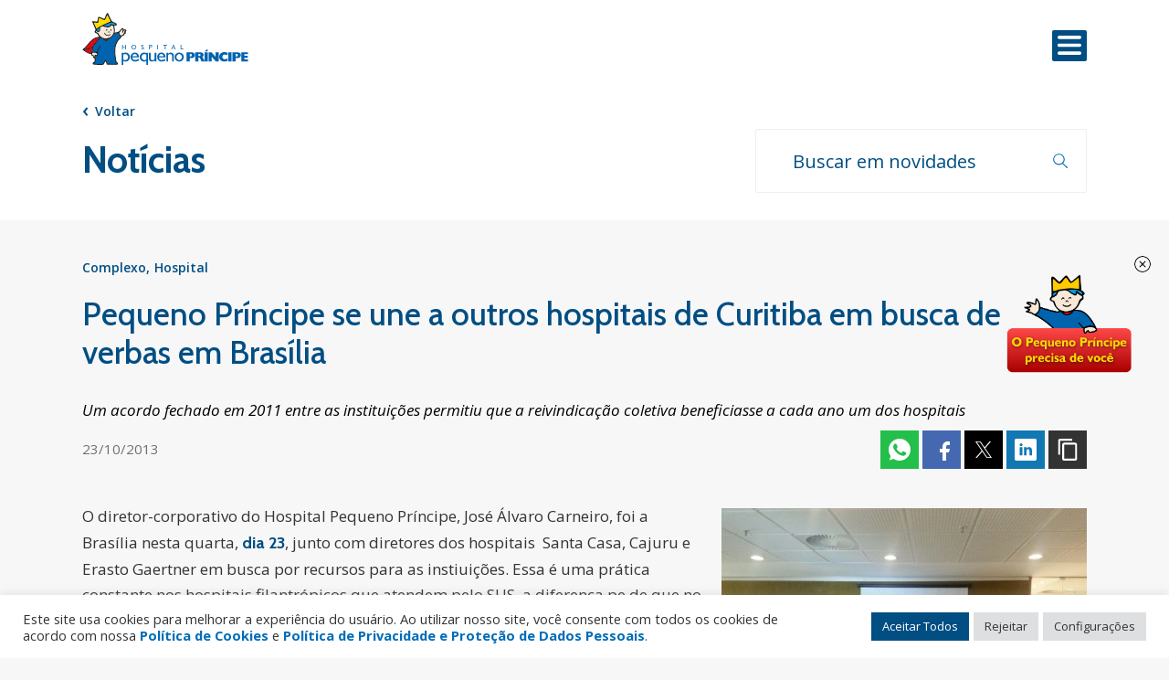

--- FILE ---
content_type: text/html; charset=UTF-8
request_url: https://pequenoprincipe.org.br/noticia/pequeno-principe-une-hospitais-curitiba-busca-verbas-brasilia/
body_size: 33643
content:
<!doctype html>
<html lang="pt-BR">
	<head>
	<meta charset="UTF-8">
	<meta name="viewport" content="width=device-width, initial-scale=1">
	<link rel="profile" href="https://gmpg.org/xfn/11">

	<link href="https://fonts.googleapis.com/css2?family=Cabin:ital,wght@0,400;0,500;0,600;0,700;1,400;1,500;1,600;1,700&family=Open+Sans:ital,wght@0,300;0,400;0,600;0,700;1,400;1,600;1,700&display=swap&family=Montserrat:wght@800&display=swap" rel="stylesheet">



	<link rel="stylesheet" href="https://unpkg.com/swiper/swiper-bundle.min.css" />

	<link rel="icon" href="https://pequenoprincipe.org.br/wp-content/themes/hpp/assets/images/favicon.png" />

	<!--<link rel="icon" href="https://pequenoprincipe.org.br/wp-content/themes/hpp/assets/images/icone_iop-310x311.png" sizes="192x192" />
	<link rel="apple-touch-icon-precomposed" href="https://pequenoprincipe.org.br/wp-content/themes/hpp/assets/images/icone_iop-310x311.png" />
	<meta name="msapplication-TileImage" content="https://pequenoprincipe.org.br/wp-content/themes/hpp/assets/images/icone_iop-310x311.png" /> -->
<script type="application/ld+json">
    {
        "@context": "http://schema.org",
        "@type": "Hospital",
        "address": {
          "@type": "PostalAddress",
          "addressCountry": "BR",
          "postalCode": "80250060",
          "addressRegion": "PR",
          "addressLocality": "Curitiba",
          "streetAddress": "Rua Desembargador Motta, 1070"
        },
        "name": "Hospital Pequeno Príncipe",
	"url": "https://pequenoprincipe.org.br/",
	"image": "https://pequenoprincipe.org.br/wp-content/uploads/2024/04/consulta-publica-pronon-pronas-1-scaled.jpg",
        "telephone": "+554133101010",
        "description": "O Pequeno Príncipe é o maior hospital exclusivamente pediátrico do Brasil",
        "logo": "https://pequenoprincipe.org.br/wp-content/themes/hpp/assets/images/logo_100.png"
      }
</script>
	<!-- Google Analytics -->
	<script>
	(function(i,s,o,g,r,a,m){i['GoogleAnalyticsObject']=r;i[r]=i[r]||function(){
		(i[r].q=i[r].q||[]).push(arguments)},i[r].l=1*new Date();a=s.createElement(o),
		m=s.getElementsByTagName(o)[0];a.async=1;a.src=g;m.parentNode.insertBefore(a,m)
		})(window,document,'script','//www.google-analytics.com/analytics.js','ga');

		ga('create', 'UA-35788263-1', 'auto');
		ga('send', 'pageview');
	</script>

	<!-- Global site tag (gtag.js) - Google Analytics -->
	<script async src="https://www.googletagmanager.com/gtag/js?id=AW-825406948"></script>
	<script>
	  window.dataLayer = window.dataLayer || [];
	  function gtag(){dataLayer.push(arguments);}
	  gtag('js', new Date());

	  gtag('config', 'AW-825406948');
	</script>
<!-- Twitter conversion tracking event code -->
<script type="text/javascript">
  // Insert Twitter Event ID
  twq('event', 'tw-obnr3-obs9i', {
  });
</script>
<!-- End Twitter conversion tracking event code -->
<!-- Google Tag Manager -->
<script>(function(w,d,s,l,i){w[l]=w[l]||[];w[l].push({'gtm.start':
new Date().getTime(),event:'gtm.js'});var f=d.getElementsByTagName(s)[0],
j=d.createElement(s),dl=l!='dataLayer'?'&l='+l:'';j.async=true;j.src=
'https://www.googletagmanager.com/gtm.js?id='+i+dl;f.parentNode.insertBefore(j,f);
})(window,document,'script','dataLayer','GTM-TMFJL8N');</script>
<!-- End Google Tag Manager -->

<!-- Facebook Pixel Code -->
<script>
!function(f,b,e,v,n,t,s)
{if(f.fbq)return;n=f.fbq=function(){n.callMethod?
n.callMethod.apply(n,arguments):n.queue.push(arguments)};
if(!f._fbq)f._fbq=n;n.push=n;n.loaded=!0;n.version='2.0';
n.queue=[];t=b.createElement(e);t.async=!0;
t.src=v;s=b.getElementsByTagName(e)[0];
s.parentNode.insertBefore(t,s)}(window, document,'script',
'https://connect.facebook.net/en_US/fbevents.js');
fbq('init', '540513159945311');
fbq('track', 'PageView');
</script>
<noscript><img height="1" width="1" style="display:none"
src="https://www.facebook.com/tr?id=540513159945311&ev=PageView&noscript=1"
/></noscript>
<!-- End Facebook Pixel Code -->

	<script>
	    function goBack() {
	        window.history.back()
	    }
	</script>

	<meta name='robots' content='index, follow, max-image-preview:large, max-snippet:-1, max-video-preview:-1' />
	<style>img:is([sizes="auto" i], [sizes^="auto," i]) { contain-intrinsic-size: 3000px 1500px }</style>
	
	<!-- This site is optimized with the Yoast SEO plugin v26.2 - https://yoast.com/wordpress/plugins/seo/ -->
	<title>Pequeno Príncipe se une a outros hospitais de Curitiba em busca de verbas em Brasília - Hospital Pequeno Príncipe</title>
	<link rel="canonical" href="https://pequenoprincipe.org.br/noticia/pequeno-principe-une-hospitais-curitiba-busca-verbas-brasilia/" />
	<meta property="og:locale" content="pt_BR" />
	<meta property="og:type" content="article" />
	<meta property="og:title" content="Pequeno Príncipe se une a outros hospitais de Curitiba em busca de verbas em Brasília - Hospital Pequeno Príncipe" />
	<meta property="og:description" content="Um acordo fechado em 2011 entre as instituições permitiu que a reivindicação coletiva beneficiasse a cada ano um dos hospitais" />
	<meta property="og:url" content="https://pequenoprincipe.org.br/noticia/pequeno-principe-une-hospitais-curitiba-busca-verbas-brasilia/" />
	<meta property="og:site_name" content="Hospital Pequeno Príncipe" />
	<meta property="article:publisher" content="https://www.facebook.com/hospitalpp/" />
	<meta property="article:modified_time" content="2021-07-20T18:08:37+00:00" />
	<meta property="og:image" content="https://pequenoprincipe.org.br/wp-content/uploads/2013/10/ze_brasilia_2.jpg" />
	<meta property="og:image:width" content="816" />
	<meta property="og:image:height" content="612" />
	<meta property="og:image:type" content="image/jpeg" />
	<meta name="twitter:card" content="summary_large_image" />
	<meta name="twitter:site" content="@hospitalpp" />
	<meta name="twitter:label1" content="Est. tempo de leitura" />
	<meta name="twitter:data1" content="2 minutos" />
	<script type="application/ld+json" class="yoast-schema-graph">{"@context":"https://schema.org","@graph":[{"@type":"WebPage","@id":"https://pequenoprincipe.org.br/noticia/pequeno-principe-une-hospitais-curitiba-busca-verbas-brasilia/","url":"https://pequenoprincipe.org.br/noticia/pequeno-principe-une-hospitais-curitiba-busca-verbas-brasilia/","name":"Pequeno Príncipe se une a outros hospitais de Curitiba em busca de verbas em Brasília - Hospital Pequeno Príncipe","isPartOf":{"@id":"https://pequenoprincipe.org.br/#website"},"primaryImageOfPage":{"@id":"https://pequenoprincipe.org.br/noticia/pequeno-principe-une-hospitais-curitiba-busca-verbas-brasilia/#primaryimage"},"image":{"@id":"https://pequenoprincipe.org.br/noticia/pequeno-principe-une-hospitais-curitiba-busca-verbas-brasilia/#primaryimage"},"thumbnailUrl":"https://pequenoprincipe.org.br/wp-content/uploads/2013/10/ze_brasilia_2.jpg","datePublished":"2013-10-23T14:19:59+00:00","dateModified":"2021-07-20T18:08:37+00:00","breadcrumb":{"@id":"https://pequenoprincipe.org.br/noticia/pequeno-principe-une-hospitais-curitiba-busca-verbas-brasilia/#breadcrumb"},"inLanguage":"pt-BR","potentialAction":[{"@type":"ReadAction","target":["https://pequenoprincipe.org.br/noticia/pequeno-principe-une-hospitais-curitiba-busca-verbas-brasilia/"]}]},{"@type":"ImageObject","inLanguage":"pt-BR","@id":"https://pequenoprincipe.org.br/noticia/pequeno-principe-une-hospitais-curitiba-busca-verbas-brasilia/#primaryimage","url":"https://pequenoprincipe.org.br/wp-content/uploads/2013/10/ze_brasilia_2.jpg","contentUrl":"https://pequenoprincipe.org.br/wp-content/uploads/2013/10/ze_brasilia_2.jpg","width":816,"height":612},{"@type":"BreadcrumbList","@id":"https://pequenoprincipe.org.br/noticia/pequeno-principe-une-hospitais-curitiba-busca-verbas-brasilia/#breadcrumb","itemListElement":[{"@type":"ListItem","position":1,"name":"Início","item":"https://pequenoprincipe.org.br/"},{"@type":"ListItem","position":2,"name":"Notícias","item":"https://pequenoprincipe.org.br/noticia/"},{"@type":"ListItem","position":3,"name":"Pequeno Príncipe se une a outros hospitais de Curitiba em busca de verbas em Brasília"}]},{"@type":"WebSite","@id":"https://pequenoprincipe.org.br/#website","url":"https://pequenoprincipe.org.br/","name":"Hospital Pequeno Príncipe","description":"Proteção à Infância","publisher":{"@id":"https://pequenoprincipe.org.br/#organization"},"potentialAction":[{"@type":"SearchAction","target":{"@type":"EntryPoint","urlTemplate":"https://pequenoprincipe.org.br/?s={search_term_string}"},"query-input":{"@type":"PropertyValueSpecification","valueRequired":true,"valueName":"search_term_string"}}],"inLanguage":"pt-BR"},{"@type":"Organization","@id":"https://pequenoprincipe.org.br/#organization","name":"Hospital Pequeno Príncipe","url":"https://pequenoprincipe.org.br/","logo":{"@type":"ImageObject","inLanguage":"pt-BR","@id":"https://pequenoprincipe.org.br/#/schema/logo/image/","url":"https://pequenoprincipe.org.br/wp-content/uploads/2021/11/logo_100.png","contentUrl":"https://pequenoprincipe.org.br/wp-content/uploads/2021/11/logo_100.png","width":300,"height":119,"caption":"Hospital Pequeno Príncipe"},"image":{"@id":"https://pequenoprincipe.org.br/#/schema/logo/image/"},"sameAs":["https://www.facebook.com/hospitalpp/","https://x.com/hospitalpp"]}]}</script>
	<!-- / Yoast SEO plugin. -->


<link rel='dns-prefetch' href='//challenges.cloudflare.com' />
<link rel='dns-prefetch' href='//fonts.googleapis.com' />
<link rel="alternate" type="application/rss+xml" title="Feed para Hospital Pequeno Príncipe &raquo;" href="https://pequenoprincipe.org.br/feed/" />
<link rel="alternate" type="application/rss+xml" title="Feed de comentários para Hospital Pequeno Príncipe &raquo;" href="https://pequenoprincipe.org.br/comments/feed/" />
		<style>
			.lazyload,
			.lazyloading {
				max-width: 100%;
			}
		</style>
		<script>
window._wpemojiSettings = {"baseUrl":"https:\/\/s.w.org\/images\/core\/emoji\/16.0.1\/72x72\/","ext":".png","svgUrl":"https:\/\/s.w.org\/images\/core\/emoji\/16.0.1\/svg\/","svgExt":".svg","source":{"concatemoji":"https:\/\/pequenoprincipe.org.br\/wp-includes\/js\/wp-emoji-release.min.js?ver=6.8.3"}};
/*! This file is auto-generated */
!function(s,n){var o,i,e;function c(e){try{var t={supportTests:e,timestamp:(new Date).valueOf()};sessionStorage.setItem(o,JSON.stringify(t))}catch(e){}}function p(e,t,n){e.clearRect(0,0,e.canvas.width,e.canvas.height),e.fillText(t,0,0);var t=new Uint32Array(e.getImageData(0,0,e.canvas.width,e.canvas.height).data),a=(e.clearRect(0,0,e.canvas.width,e.canvas.height),e.fillText(n,0,0),new Uint32Array(e.getImageData(0,0,e.canvas.width,e.canvas.height).data));return t.every(function(e,t){return e===a[t]})}function u(e,t){e.clearRect(0,0,e.canvas.width,e.canvas.height),e.fillText(t,0,0);for(var n=e.getImageData(16,16,1,1),a=0;a<n.data.length;a++)if(0!==n.data[a])return!1;return!0}function f(e,t,n,a){switch(t){case"flag":return n(e,"\ud83c\udff3\ufe0f\u200d\u26a7\ufe0f","\ud83c\udff3\ufe0f\u200b\u26a7\ufe0f")?!1:!n(e,"\ud83c\udde8\ud83c\uddf6","\ud83c\udde8\u200b\ud83c\uddf6")&&!n(e,"\ud83c\udff4\udb40\udc67\udb40\udc62\udb40\udc65\udb40\udc6e\udb40\udc67\udb40\udc7f","\ud83c\udff4\u200b\udb40\udc67\u200b\udb40\udc62\u200b\udb40\udc65\u200b\udb40\udc6e\u200b\udb40\udc67\u200b\udb40\udc7f");case"emoji":return!a(e,"\ud83e\udedf")}return!1}function g(e,t,n,a){var r="undefined"!=typeof WorkerGlobalScope&&self instanceof WorkerGlobalScope?new OffscreenCanvas(300,150):s.createElement("canvas"),o=r.getContext("2d",{willReadFrequently:!0}),i=(o.textBaseline="top",o.font="600 32px Arial",{});return e.forEach(function(e){i[e]=t(o,e,n,a)}),i}function t(e){var t=s.createElement("script");t.src=e,t.defer=!0,s.head.appendChild(t)}"undefined"!=typeof Promise&&(o="wpEmojiSettingsSupports",i=["flag","emoji"],n.supports={everything:!0,everythingExceptFlag:!0},e=new Promise(function(e){s.addEventListener("DOMContentLoaded",e,{once:!0})}),new Promise(function(t){var n=function(){try{var e=JSON.parse(sessionStorage.getItem(o));if("object"==typeof e&&"number"==typeof e.timestamp&&(new Date).valueOf()<e.timestamp+604800&&"object"==typeof e.supportTests)return e.supportTests}catch(e){}return null}();if(!n){if("undefined"!=typeof Worker&&"undefined"!=typeof OffscreenCanvas&&"undefined"!=typeof URL&&URL.createObjectURL&&"undefined"!=typeof Blob)try{var e="postMessage("+g.toString()+"("+[JSON.stringify(i),f.toString(),p.toString(),u.toString()].join(",")+"));",a=new Blob([e],{type:"text/javascript"}),r=new Worker(URL.createObjectURL(a),{name:"wpTestEmojiSupports"});return void(r.onmessage=function(e){c(n=e.data),r.terminate(),t(n)})}catch(e){}c(n=g(i,f,p,u))}t(n)}).then(function(e){for(var t in e)n.supports[t]=e[t],n.supports.everything=n.supports.everything&&n.supports[t],"flag"!==t&&(n.supports.everythingExceptFlag=n.supports.everythingExceptFlag&&n.supports[t]);n.supports.everythingExceptFlag=n.supports.everythingExceptFlag&&!n.supports.flag,n.DOMReady=!1,n.readyCallback=function(){n.DOMReady=!0}}).then(function(){return e}).then(function(){var e;n.supports.everything||(n.readyCallback(),(e=n.source||{}).concatemoji?t(e.concatemoji):e.wpemoji&&e.twemoji&&(t(e.twemoji),t(e.wpemoji)))}))}((window,document),window._wpemojiSettings);
</script>
<style id='wp-emoji-styles-inline-css'>

	img.wp-smiley, img.emoji {
		display: inline !important;
		border: none !important;
		box-shadow: none !important;
		height: 1em !important;
		width: 1em !important;
		margin: 0 0.07em !important;
		vertical-align: -0.1em !important;
		background: none !important;
		padding: 0 !important;
	}
</style>
<link rel='stylesheet' id='wp-block-library-css' href='https://pequenoprincipe.org.br/wp-includes/css/dist/block-library/style.min.css?ver=6.8.3' media='all' />
<style id='classic-theme-styles-inline-css'>
/*! This file is auto-generated */
.wp-block-button__link{color:#fff;background-color:#32373c;border-radius:9999px;box-shadow:none;text-decoration:none;padding:calc(.667em + 2px) calc(1.333em + 2px);font-size:1.125em}.wp-block-file__button{background:#32373c;color:#fff;text-decoration:none}
</style>
<style id='safe-svg-svg-icon-style-inline-css'>
.safe-svg-cover{text-align:center}.safe-svg-cover .safe-svg-inside{display:inline-block;max-width:100%}.safe-svg-cover svg{fill:currentColor;height:100%;max-height:100%;max-width:100%;width:100%}

</style>
<link rel='stylesheet' id='wp-components-css' href='https://pequenoprincipe.org.br/wp-includes/css/dist/components/style.min.css?ver=6.8.3' media='all' />
<link rel='stylesheet' id='wp-preferences-css' href='https://pequenoprincipe.org.br/wp-includes/css/dist/preferences/style.min.css?ver=6.8.3' media='all' />
<link rel='stylesheet' id='wp-block-editor-css' href='https://pequenoprincipe.org.br/wp-includes/css/dist/block-editor/style.min.css?ver=6.8.3' media='all' />
<link rel='stylesheet' id='popup-maker-block-library-style-css' href='https://pequenoprincipe.org.br/wp-content/plugins/popup-maker/dist/packages/block-library-style.css?ver=dbea705cfafe089d65f1' media='all' />
<style id='global-styles-inline-css'>
:root{--wp--preset--aspect-ratio--square: 1;--wp--preset--aspect-ratio--4-3: 4/3;--wp--preset--aspect-ratio--3-4: 3/4;--wp--preset--aspect-ratio--3-2: 3/2;--wp--preset--aspect-ratio--2-3: 2/3;--wp--preset--aspect-ratio--16-9: 16/9;--wp--preset--aspect-ratio--9-16: 9/16;--wp--preset--color--black: #000000;--wp--preset--color--cyan-bluish-gray: #abb8c3;--wp--preset--color--white: #ffffff;--wp--preset--color--pale-pink: #f78da7;--wp--preset--color--vivid-red: #cf2e2e;--wp--preset--color--luminous-vivid-orange: #ff6900;--wp--preset--color--luminous-vivid-amber: #fcb900;--wp--preset--color--light-green-cyan: #7bdcb5;--wp--preset--color--vivid-green-cyan: #00d084;--wp--preset--color--pale-cyan-blue: #8ed1fc;--wp--preset--color--vivid-cyan-blue: #0693e3;--wp--preset--color--vivid-purple: #9b51e0;--wp--preset--gradient--vivid-cyan-blue-to-vivid-purple: linear-gradient(135deg,rgba(6,147,227,1) 0%,rgb(155,81,224) 100%);--wp--preset--gradient--light-green-cyan-to-vivid-green-cyan: linear-gradient(135deg,rgb(122,220,180) 0%,rgb(0,208,130) 100%);--wp--preset--gradient--luminous-vivid-amber-to-luminous-vivid-orange: linear-gradient(135deg,rgba(252,185,0,1) 0%,rgba(255,105,0,1) 100%);--wp--preset--gradient--luminous-vivid-orange-to-vivid-red: linear-gradient(135deg,rgba(255,105,0,1) 0%,rgb(207,46,46) 100%);--wp--preset--gradient--very-light-gray-to-cyan-bluish-gray: linear-gradient(135deg,rgb(238,238,238) 0%,rgb(169,184,195) 100%);--wp--preset--gradient--cool-to-warm-spectrum: linear-gradient(135deg,rgb(74,234,220) 0%,rgb(151,120,209) 20%,rgb(207,42,186) 40%,rgb(238,44,130) 60%,rgb(251,105,98) 80%,rgb(254,248,76) 100%);--wp--preset--gradient--blush-light-purple: linear-gradient(135deg,rgb(255,206,236) 0%,rgb(152,150,240) 100%);--wp--preset--gradient--blush-bordeaux: linear-gradient(135deg,rgb(254,205,165) 0%,rgb(254,45,45) 50%,rgb(107,0,62) 100%);--wp--preset--gradient--luminous-dusk: linear-gradient(135deg,rgb(255,203,112) 0%,rgb(199,81,192) 50%,rgb(65,88,208) 100%);--wp--preset--gradient--pale-ocean: linear-gradient(135deg,rgb(255,245,203) 0%,rgb(182,227,212) 50%,rgb(51,167,181) 100%);--wp--preset--gradient--electric-grass: linear-gradient(135deg,rgb(202,248,128) 0%,rgb(113,206,126) 100%);--wp--preset--gradient--midnight: linear-gradient(135deg,rgb(2,3,129) 0%,rgb(40,116,252) 100%);--wp--preset--font-size--small: 13px;--wp--preset--font-size--medium: 20px;--wp--preset--font-size--large: 36px;--wp--preset--font-size--x-large: 42px;--wp--preset--spacing--20: 0.44rem;--wp--preset--spacing--30: 0.67rem;--wp--preset--spacing--40: 1rem;--wp--preset--spacing--50: 1.5rem;--wp--preset--spacing--60: 2.25rem;--wp--preset--spacing--70: 3.38rem;--wp--preset--spacing--80: 5.06rem;--wp--preset--shadow--natural: 6px 6px 9px rgba(0, 0, 0, 0.2);--wp--preset--shadow--deep: 12px 12px 50px rgba(0, 0, 0, 0.4);--wp--preset--shadow--sharp: 6px 6px 0px rgba(0, 0, 0, 0.2);--wp--preset--shadow--outlined: 6px 6px 0px -3px rgba(255, 255, 255, 1), 6px 6px rgba(0, 0, 0, 1);--wp--preset--shadow--crisp: 6px 6px 0px rgba(0, 0, 0, 1);}:where(.is-layout-flex){gap: 0.5em;}:where(.is-layout-grid){gap: 0.5em;}body .is-layout-flex{display: flex;}.is-layout-flex{flex-wrap: wrap;align-items: center;}.is-layout-flex > :is(*, div){margin: 0;}body .is-layout-grid{display: grid;}.is-layout-grid > :is(*, div){margin: 0;}:where(.wp-block-columns.is-layout-flex){gap: 2em;}:where(.wp-block-columns.is-layout-grid){gap: 2em;}:where(.wp-block-post-template.is-layout-flex){gap: 1.25em;}:where(.wp-block-post-template.is-layout-grid){gap: 1.25em;}.has-black-color{color: var(--wp--preset--color--black) !important;}.has-cyan-bluish-gray-color{color: var(--wp--preset--color--cyan-bluish-gray) !important;}.has-white-color{color: var(--wp--preset--color--white) !important;}.has-pale-pink-color{color: var(--wp--preset--color--pale-pink) !important;}.has-vivid-red-color{color: var(--wp--preset--color--vivid-red) !important;}.has-luminous-vivid-orange-color{color: var(--wp--preset--color--luminous-vivid-orange) !important;}.has-luminous-vivid-amber-color{color: var(--wp--preset--color--luminous-vivid-amber) !important;}.has-light-green-cyan-color{color: var(--wp--preset--color--light-green-cyan) !important;}.has-vivid-green-cyan-color{color: var(--wp--preset--color--vivid-green-cyan) !important;}.has-pale-cyan-blue-color{color: var(--wp--preset--color--pale-cyan-blue) !important;}.has-vivid-cyan-blue-color{color: var(--wp--preset--color--vivid-cyan-blue) !important;}.has-vivid-purple-color{color: var(--wp--preset--color--vivid-purple) !important;}.has-black-background-color{background-color: var(--wp--preset--color--black) !important;}.has-cyan-bluish-gray-background-color{background-color: var(--wp--preset--color--cyan-bluish-gray) !important;}.has-white-background-color{background-color: var(--wp--preset--color--white) !important;}.has-pale-pink-background-color{background-color: var(--wp--preset--color--pale-pink) !important;}.has-vivid-red-background-color{background-color: var(--wp--preset--color--vivid-red) !important;}.has-luminous-vivid-orange-background-color{background-color: var(--wp--preset--color--luminous-vivid-orange) !important;}.has-luminous-vivid-amber-background-color{background-color: var(--wp--preset--color--luminous-vivid-amber) !important;}.has-light-green-cyan-background-color{background-color: var(--wp--preset--color--light-green-cyan) !important;}.has-vivid-green-cyan-background-color{background-color: var(--wp--preset--color--vivid-green-cyan) !important;}.has-pale-cyan-blue-background-color{background-color: var(--wp--preset--color--pale-cyan-blue) !important;}.has-vivid-cyan-blue-background-color{background-color: var(--wp--preset--color--vivid-cyan-blue) !important;}.has-vivid-purple-background-color{background-color: var(--wp--preset--color--vivid-purple) !important;}.has-black-border-color{border-color: var(--wp--preset--color--black) !important;}.has-cyan-bluish-gray-border-color{border-color: var(--wp--preset--color--cyan-bluish-gray) !important;}.has-white-border-color{border-color: var(--wp--preset--color--white) !important;}.has-pale-pink-border-color{border-color: var(--wp--preset--color--pale-pink) !important;}.has-vivid-red-border-color{border-color: var(--wp--preset--color--vivid-red) !important;}.has-luminous-vivid-orange-border-color{border-color: var(--wp--preset--color--luminous-vivid-orange) !important;}.has-luminous-vivid-amber-border-color{border-color: var(--wp--preset--color--luminous-vivid-amber) !important;}.has-light-green-cyan-border-color{border-color: var(--wp--preset--color--light-green-cyan) !important;}.has-vivid-green-cyan-border-color{border-color: var(--wp--preset--color--vivid-green-cyan) !important;}.has-pale-cyan-blue-border-color{border-color: var(--wp--preset--color--pale-cyan-blue) !important;}.has-vivid-cyan-blue-border-color{border-color: var(--wp--preset--color--vivid-cyan-blue) !important;}.has-vivid-purple-border-color{border-color: var(--wp--preset--color--vivid-purple) !important;}.has-vivid-cyan-blue-to-vivid-purple-gradient-background{background: var(--wp--preset--gradient--vivid-cyan-blue-to-vivid-purple) !important;}.has-light-green-cyan-to-vivid-green-cyan-gradient-background{background: var(--wp--preset--gradient--light-green-cyan-to-vivid-green-cyan) !important;}.has-luminous-vivid-amber-to-luminous-vivid-orange-gradient-background{background: var(--wp--preset--gradient--luminous-vivid-amber-to-luminous-vivid-orange) !important;}.has-luminous-vivid-orange-to-vivid-red-gradient-background{background: var(--wp--preset--gradient--luminous-vivid-orange-to-vivid-red) !important;}.has-very-light-gray-to-cyan-bluish-gray-gradient-background{background: var(--wp--preset--gradient--very-light-gray-to-cyan-bluish-gray) !important;}.has-cool-to-warm-spectrum-gradient-background{background: var(--wp--preset--gradient--cool-to-warm-spectrum) !important;}.has-blush-light-purple-gradient-background{background: var(--wp--preset--gradient--blush-light-purple) !important;}.has-blush-bordeaux-gradient-background{background: var(--wp--preset--gradient--blush-bordeaux) !important;}.has-luminous-dusk-gradient-background{background: var(--wp--preset--gradient--luminous-dusk) !important;}.has-pale-ocean-gradient-background{background: var(--wp--preset--gradient--pale-ocean) !important;}.has-electric-grass-gradient-background{background: var(--wp--preset--gradient--electric-grass) !important;}.has-midnight-gradient-background{background: var(--wp--preset--gradient--midnight) !important;}.has-small-font-size{font-size: var(--wp--preset--font-size--small) !important;}.has-medium-font-size{font-size: var(--wp--preset--font-size--medium) !important;}.has-large-font-size{font-size: var(--wp--preset--font-size--large) !important;}.has-x-large-font-size{font-size: var(--wp--preset--font-size--x-large) !important;}
:where(.wp-block-post-template.is-layout-flex){gap: 1.25em;}:where(.wp-block-post-template.is-layout-grid){gap: 1.25em;}
:where(.wp-block-columns.is-layout-flex){gap: 2em;}:where(.wp-block-columns.is-layout-grid){gap: 2em;}
:root :where(.wp-block-pullquote){font-size: 1.5em;line-height: 1.6;}
</style>
<link rel='stylesheet' id='contact-form-7-css' href='https://pequenoprincipe.org.br/wp-content/plugins/contact-form-7/includes/css/styles.css?ver=6.1.3' media='all' />
<link rel='stylesheet' id='cookie-law-info-css' href='https://pequenoprincipe.org.br/wp-content/plugins/cookie-law-info/legacy/public/css/cookie-law-info-public.css?ver=3.3.5' media='all' />
<link rel='stylesheet' id='cookie-law-info-gdpr-css' href='https://pequenoprincipe.org.br/wp-content/plugins/cookie-law-info/legacy/public/css/cookie-law-info-gdpr.css?ver=3.3.5' media='all' />
<link rel='stylesheet' id='dashicons-css' href='https://pequenoprincipe.org.br/wp-includes/css/dashicons.min.css?ver=6.8.3' media='all' />
<link rel='stylesheet' id='mmenu-css' href='https://pequenoprincipe.org.br/wp-content/plugins/mmenu/css/mmenu.css?ver=6' media='all' />
<link rel='stylesheet' id='responsive-lightbox-nivo_lightbox-css-css' href='https://pequenoprincipe.org.br/wp-content/plugins/responsive-lightbox-lite/assets/nivo-lightbox/nivo-lightbox.css?ver=6.8.3' media='all' />
<link rel='stylesheet' id='responsive-lightbox-nivo_lightbox-css-d-css' href='https://pequenoprincipe.org.br/wp-content/plugins/responsive-lightbox-lite/assets/nivo-lightbox/themes/default/default.css?ver=6.8.3' media='all' />
<link rel='stylesheet' id='megamenu-css' href='https://pequenoprincipe.org.br/wp-content/uploads/maxmegamenu/style.css?ver=f00c4e' media='all' />
<link rel='stylesheet' id='megamenu-google-fonts-css' href='//fonts.googleapis.com/css?family=Cabin%3A400%2C700&#038;ver=6.8.3' media='all' />
<link rel='stylesheet' id='megamenu-genericons-css' href='https://pequenoprincipe.org.br/wp-content/plugins/megamenu-pro/icons/genericons/genericons/genericons.css?ver=2.1.3' media='all' />
<link rel='stylesheet' id='megamenu-fontawesome-css' href='https://pequenoprincipe.org.br/wp-content/plugins/megamenu-pro/icons/fontawesome/css/font-awesome.min.css?ver=2.1.3' media='all' />
<link rel='stylesheet' id='megamenu-fontawesome5-css' href='https://pequenoprincipe.org.br/wp-content/plugins/megamenu-pro/icons/fontawesome5/css/all.min.css?ver=2.1.3' media='all' />
<link rel='stylesheet' id='search-filter-plugin-styles-css' href='https://pequenoprincipe.org.br/wp-content/plugins/search-filter-pro/public/assets/css/search-filter.min.css?ver=2.5.8' media='all' />
<link rel='stylesheet' id='hpp-style-css' href='https://pequenoprincipe.org.br/wp-content/themes/hpp/style.css?ver=1.0.0' media='all' />
<link rel='stylesheet' id='cf7cf-style-css' href='https://pequenoprincipe.org.br/wp-content/plugins/cf7-conditional-fields/style.css?ver=2.6.5' media='all' />
<script id="jquery-core-js-extra">
var wpadcf7sl_public = {"ajaxurl":"https:\/\/pequenoprincipe.org.br\/wp-admin\/admin-ajax.php","nonce":"c907ffa331"};
</script>
<script src="https://pequenoprincipe.org.br/wp-includes/js/jquery/jquery.min.js?ver=3.7.1" id="jquery-core-js"></script>
<script src="https://pequenoprincipe.org.br/wp-includes/js/jquery/jquery-migrate.min.js?ver=3.4.1" id="jquery-migrate-js"></script>
<script id="cookie-law-info-js-extra">
var Cli_Data = {"nn_cookie_ids":[],"cookielist":[],"non_necessary_cookies":[],"ccpaEnabled":"1","ccpaRegionBased":"","ccpaBarEnabled":"","strictlyEnabled":["necessary","obligatoire"],"ccpaType":"ccpa_gdpr","js_blocking":"1","custom_integration":"","triggerDomRefresh":"","secure_cookies":""};
var cli_cookiebar_settings = {"animate_speed_hide":"500","animate_speed_show":"500","background":"#ffffff","border":"#b1a6a6c2","border_on":"","button_1_button_colour":"#014e83","button_1_button_hover":"#013e69","button_1_link_colour":"#fff","button_1_as_button":"1","button_1_new_win":"","button_2_button_colour":"#333","button_2_button_hover":"#292929","button_2_link_colour":"#444","button_2_as_button":"","button_2_hidebar":"","button_3_button_colour":"#dedfe0","button_3_button_hover":"#b2b2b3","button_3_link_colour":"#333333","button_3_as_button":"1","button_3_new_win":"","button_4_button_colour":"#dedfe0","button_4_button_hover":"#b2b2b3","button_4_link_colour":"#333333","button_4_as_button":"1","button_7_button_colour":"#014e83","button_7_button_hover":"#013e69","button_7_link_colour":"#ffffff","button_7_as_button":"1","button_7_new_win":"","font_family":"inherit","header_fix":"","notify_animate_hide":"1","notify_animate_show":"","notify_div_id":"#cookie-law-info-bar","notify_position_horizontal":"right","notify_position_vertical":"bottom","scroll_close":"","scroll_close_reload":"","accept_close_reload":"","reject_close_reload":"","showagain_tab":"","showagain_background":"#fff","showagain_border":"#000","showagain_div_id":"#cookie-law-info-again","showagain_x_position":"100px","text":"#333333","show_once_yn":"","show_once":"10000","logging_on":"","as_popup":"","popup_overlay":"1","bar_heading_text":"","cookie_bar_as":"banner","popup_showagain_position":"bottom-right","widget_position":"left"};
var log_object = {"ajax_url":"https:\/\/pequenoprincipe.org.br\/wp-admin\/admin-ajax.php"};
</script>
<script src="https://pequenoprincipe.org.br/wp-content/plugins/cookie-law-info/legacy/public/js/cookie-law-info-public.js?ver=3.3.5" id="cookie-law-info-js"></script>
<script id="cookie-law-info-ccpa-js-extra">
var ccpa_data = {"opt_out_prompt":"Voc\u00ea realmente deseja cancelar?","opt_out_confirm":"Confirmar","opt_out_cancel":"Cancelar"};
</script>
<script src="https://pequenoprincipe.org.br/wp-content/plugins/cookie-law-info/legacy/admin/modules/ccpa/assets/js/cookie-law-info-ccpa.js?ver=3.3.5" id="cookie-law-info-ccpa-js"></script>
<script src="https://pequenoprincipe.org.br/wp-content/plugins/mmenu/js/mmenu.js?ver=6" id="mmenu-js"></script>
<script src="https://pequenoprincipe.org.br/wp-content/plugins/responsive-lightbox-lite/assets/nivo-lightbox/nivo-lightbox.min.js?ver=6.8.3" id="responsive-lightbox-nivo_lightbox-js"></script>
<script id="responsive-lightbox-lite-script-js-extra">
var rllArgs = {"script":"nivo_lightbox","selector":"lightbox","custom_events":""};
</script>
<script src="https://pequenoprincipe.org.br/wp-content/plugins/responsive-lightbox-lite/assets/inc/script.js?ver=6.8.3" id="responsive-lightbox-lite-script-js"></script>
<script id="search-filter-plugin-build-js-extra">
var SF_LDATA = {"ajax_url":"https:\/\/pequenoprincipe.org.br\/wp-admin\/admin-ajax.php","home_url":"https:\/\/pequenoprincipe.org.br\/","extensions":[]};
</script>
<script src="https://pequenoprincipe.org.br/wp-content/plugins/search-filter-pro/public/assets/js/search-filter-build.min.js?ver=2.5.8" id="search-filter-plugin-build-js"></script>
<script src="https://pequenoprincipe.org.br/wp-content/plugins/search-filter-pro/public/assets/js/chosen.jquery.min.js?ver=2.5.8" id="search-filter-plugin-chosen-js"></script>
<link rel="https://api.w.org/" href="https://pequenoprincipe.org.br/wp-json/" /><link rel="alternate" title="JSON" type="application/json" href="https://pequenoprincipe.org.br/wp-json/wp/v2/noticia/4577" /><meta name="generator" content="WordPress 6.8.3" />
<link rel='shortlink' href='https://pequenoprincipe.org.br/?p=4577' />
<link rel="alternate" title="oEmbed (JSON)" type="application/json+oembed" href="https://pequenoprincipe.org.br/wp-json/oembed/1.0/embed?url=https%3A%2F%2Fpequenoprincipe.org.br%2Fnoticia%2Fpequeno-principe-une-hospitais-curitiba-busca-verbas-brasilia%2F" />
<link rel="alternate" title="oEmbed (XML)" type="text/xml+oembed" href="https://pequenoprincipe.org.br/wp-json/oembed/1.0/embed?url=https%3A%2F%2Fpequenoprincipe.org.br%2Fnoticia%2Fpequeno-principe-une-hospitais-curitiba-busca-verbas-brasilia%2F&#038;format=xml" />
		<script>
			document.documentElement.className = document.documentElement.className.replace('no-js', 'js');
		</script>
				<style>
			.no-js img.lazyload {
				display: none;
			}

			figure.wp-block-image img.lazyloading {
				min-width: 150px;
			}

			.lazyload,
			.lazyloading {
				--smush-placeholder-width: 100px;
				--smush-placeholder-aspect-ratio: 1/1;
				width: var(--smush-image-width, var(--smush-placeholder-width)) !important;
				aspect-ratio: var(--smush-image-aspect-ratio, var(--smush-placeholder-aspect-ratio)) !important;
			}

						.lazyload, .lazyloading {
				opacity: 0;
			}

			.lazyloaded {
				opacity: 1;
				transition: opacity 400ms;
				transition-delay: 0ms;
			}

					</style>
		<style>.recentcomments a{display:inline !important;padding:0 !important;margin:0 !important;}</style>		<style id="wp-custom-css">
			@media (max-width: 460px) {
	.style-content .alignright {
		float:none;
	}
}		</style>
		<style type="text/css">/** Mega Menu CSS: fs **/</style>


</head>


<body data-rsssl=1 class="wp-singular noticia-template-default single single-noticia postid-4577 wp-theme-hpp mega-menu-menu-especialidades mega-menu-menu-header-1 mega-menu-menu-header-2 mega-menu-menu-mobile">

<!-- Google Tag Manager (noscript) -->
<noscript><iframe src="https://www.googletagmanager.com/ns.html?id=GTM-TMFJL8N"
height="0" width="0" style="display:none;visibility:hidden"></iframe></noscript>
<!-- End Google Tag Manager (noscript) -->

	<!-- Header -->
	<header id="header" class="header">
		<div class="header__top">
			<div class="page-center flex between">

				<div class="header__logo">
					<a href="https://pequenoprincipe.org.br/" rel="home">Hospital Pequeno Príncipe</a>
				</div>

				<nav class="header__nav--top">
					<div id="mega-menu-wrap-menu-header-1" class="mega-menu-wrap"><div class="mega-menu-toggle"><div class="mega-toggle-blocks-left"></div><div class="mega-toggle-blocks-center"></div><div class="mega-toggle-blocks-right"><div class='mega-toggle-block mega-menu-toggle-animated-block mega-toggle-block-1' id='mega-toggle-block-1'><button aria-label="Toggle Menu" class="mega-toggle-animated mega-toggle-animated-slider" type="button" aria-expanded="false">
                  <span class="mega-toggle-animated-box">
                    <span class="mega-toggle-animated-inner"></span>
                  </span>
                </button></div></div></div><ul id="mega-menu-menu-header-1" class="mega-menu max-mega-menu mega-menu-horizontal mega-no-js" data-event="hover_intent" data-effect="fade_up" data-effect-speed="200" data-effect-mobile="slide_right" data-effect-speed-mobile="200" data-mobile-force-width="body" data-second-click="go" data-document-click="collapse" data-vertical-behaviour="standard" data-breakpoint="1000" data-unbind="true" data-mobile-state="collapse_all" data-mobile-direction="vertical" data-hover-intent-timeout="300" data-hover-intent-interval="100"><li class="mega-menu-item mega-menu-item-type-custom mega-menu-item-object-custom mega-menu-item-has-children mega-align-bottom-left mega-menu-flyout mega-has-icon mega-icon-left mega-menu-item-42782" id="mega-menu-item-42782"><a class="mega-custom-icon mega-menu-link" href="#" aria-expanded="false" tabindex="0">Institucional<span class="mega-indicator" aria-hidden="true"></span></a>
<ul class="mega-sub-menu">
<li class="mega-menu-item mega-menu-item-type-post_type mega-menu-item-object-page mega-menu-item-42799" id="mega-menu-item-42799"><a class="mega-menu-link" href="https://pequenoprincipe.org.br/institucional/quem-somos/">Quem somos</a></li><li class="mega-menu-item mega-menu-item-type-post_type mega-menu-item-object-page mega-menu-item-44700" id="mega-menu-item-44700"><a class="mega-menu-link" href="https://pequenoprincipe.org.br/institucional/nossa-historia/">Nossa história</a></li><li class="mega-menu-item mega-menu-item-type-post_type mega-menu-item-object-page mega-menu-item-42800" id="mega-menu-item-42800"><a class="mega-menu-link" href="https://pequenoprincipe.org.br/institucional/propositos/">Nossos propósitos</a></li><li class="mega-menu-item mega-menu-item-type-post_type mega-menu-item-object-page mega-menu-item-42801" id="mega-menu-item-42801"><a class="mega-menu-link" href="https://pequenoprincipe.org.br/institucional/codigo-de-conduta/">Código de Conduta</a></li><li class="mega-menu-item mega-menu-item-type-custom mega-menu-item-object-custom mega-menu-item-has-children mega-menu-item-89848" id="mega-menu-item-89848"><a class="mega-menu-link" href="#" aria-expanded="false">Governança<span class="mega-indicator" aria-hidden="true"></span></a>
	<ul class="mega-sub-menu">
<li class="mega-menu-item mega-menu-item-type-post_type mega-menu-item-object-page mega-menu-item-42802" id="mega-menu-item-42802"><a class="mega-menu-link" href="https://pequenoprincipe.org.br/institucional/governanca/">Governança</a></li><li class="mega-menu-item mega-menu-item-type-custom mega-menu-item-object-custom mega-menu-item-has-children mega-menu-item-53680" id="mega-menu-item-53680"><a class="mega-menu-link" href="#" aria-expanded="false">Transparência<span class="mega-indicator" aria-hidden="true"></span></a>
		<ul class="mega-sub-menu">
<li class="mega-menu-item mega-menu-item-type-post_type mega-menu-item-object-page mega-menu-item-42790" id="mega-menu-item-42790"><a class="mega-menu-link" href="https://pequenoprincipe.org.br/institucional/governanca/transparencia/relatorio-de-atividades/">Relatório de Atividades</a></li><li class="mega-menu-item mega-menu-item-type-post_type mega-menu-item-object-page mega-menu-item-43165" id="mega-menu-item-43165"><a class="mega-menu-link" href="https://pequenoprincipe.org.br/institucional/governanca/transparencia/balanco-patrimonial/">Balanço Patrimonial</a></li><li class="mega-menu-item mega-menu-item-type-post_type mega-menu-item-object-page mega-menu-item-42789" id="mega-menu-item-42789"><a class="mega-menu-link" href="https://pequenoprincipe.org.br/institucional/governanca/transparencia/parcerias-com-a-administracao-publica/">Parcerias com a administração pública</a></li><li class="mega-menu-item mega-menu-item-type-post_type mega-menu-item-object-page mega-menu-item-92191" id="mega-menu-item-92191"><a class="mega-menu-link" href="https://pequenoprincipe.org.br/institucional/governanca/transparencia/relatorio-de-igualdade-salarial/">Relatório de Igualdade Salarial</a></li><li class="mega-menu-item mega-menu-item-type-custom mega-menu-item-object-custom mega-menu-item-52528" id="mega-menu-item-52528"><a class="mega-menu-link" href="https://pequenoprincipe.org.br/licitacoes">Licitações</a></li><li class="mega-menu-item mega-menu-item-type-post_type mega-menu-item-object-page mega-menu-item-43164" id="mega-menu-item-43164"><a class="mega-menu-link" href="https://pequenoprincipe.org.br/institucional/governanca/transparencia/estatuto-social/">Estatuto Social</a></li>		</ul>
</li><li class="mega-menu-item mega-menu-item-type-post_type mega-menu-item-object-page mega-menu-item-42792" id="mega-menu-item-42792"><a class="mega-menu-link" href="https://pequenoprincipe.org.br/institucional/governanca/comissoes/">Comissões</a></li><li class="mega-menu-item mega-menu-item-type-post_type mega-menu-item-object-page mega-menu-item-42793" id="mega-menu-item-42793"><a class="mega-menu-link" href="https://pequenoprincipe.org.br/institucional/governanca/comites/">Comitês</a></li><li class="mega-menu-item mega-menu-item-type-post_type mega-menu-item-object-page mega-menu-item-42794" id="mega-menu-item-42794"><a class="mega-menu-link" href="https://pequenoprincipe.org.br/institucional/governanca/reconhecimentos/">Reconhecimentos</a></li><li class="mega-menu-item mega-menu-item-type-post_type mega-menu-item-object-page mega-menu-item-42795" id="mega-menu-item-42795"><a class="mega-menu-link" href="https://pequenoprincipe.org.br/institucional/governanca/seguranca-do-paciente/">Segurança do paciente</a></li>	</ul>
</li><li class="mega-menu-item mega-menu-item-type-post_type mega-menu-item-object-page mega-menu-item-has-children mega-disable-link mega-menu-item-42796" id="mega-menu-item-42796"><a class="mega-menu-link" tabindex="0" aria-expanded="false" role="button">Inovação<span class="mega-indicator" aria-hidden="true"></span></a>
	<ul class="mega-sub-menu">
<li class="mega-menu-item mega-menu-item-type-post_type mega-menu-item-object-page mega-menu-item-69318" id="mega-menu-item-69318"><a class="mega-menu-link" href="https://pequenoprincipe.org.br/institucional/inovacao/">Inovação</a></li><li class="mega-menu-item mega-menu-item-type-post_type mega-menu-item-object-page mega-menu-item-88341" id="mega-menu-item-88341"><a class="mega-menu-link" href="https://pequenoprincipe.org.br/institucional/inovacao/mes-da-inovacao-no-pequeno-principe-3/">Mês da Ciência, Tecnologia e Inovação no Pequeno Príncipe</a></li>	</ul>
</li><li class="mega-menu-item mega-menu-item-type-post_type mega-menu-item-object-page mega-menu-item-42803" id="mega-menu-item-42803"><a class="mega-menu-link" href="https://pequenoprincipe.org.br/pacientes-e-familiares/sac/">SAC</a></li><li class="mega-menu-item mega-menu-item-type-post_type mega-menu-item-object-page mega-menu-item-42804" id="mega-menu-item-42804"><a class="mega-menu-link" href="https://pequenoprincipe.org.br/pacientes-e-familiares/informacoes-uteis/peguntas-frequentes/">Perguntas frequentes</a></li><li class="mega-menu-item mega-menu-item-type-post_type mega-menu-item-object-page mega-menu-item-42805" id="mega-menu-item-42805"><a class="mega-menu-link" href="https://pequenoprincipe.org.br/pacientes-e-familiares/informacoes-uteis/achados-e-perdidos/">Achados e perdidos</a></li><li class="mega-menu-item mega-menu-item-type-post_type mega-menu-item-object-page mega-menu-item-45245" id="mega-menu-item-45245"><a class="mega-menu-link" href="https://pequenoprincipe.org.br/institucional/trabalhe-conosco/">Trabalhe conosco</a></li></ul>
</li><li class="mega-menu-item mega-menu-item-type-custom mega-menu-item-object-custom mega-menu-item-has-children mega-align-bottom-left mega-menu-tabbed mega-has-icon mega-icon-left mega-menu-megamenu mega-menu-item-42856" id="mega-menu-item-42856"><a class="mega-custom-icon mega-menu-link" href="#" aria-expanded="false" tabindex="0">Especialidades<span class="mega-indicator" aria-hidden="true"></span></a>
<ul class="mega-sub-menu">
<li class="mega-menu-item mega-menu-item-type-custom mega-menu-item-object-custom mega-menu-item-has-children mega-menu-megamenu mega-menu-item-42896" id="mega-menu-item-42896"><a class="mega-menu-link" href="#">Especialidades<span class="mega-indicator" aria-hidden="true"></span></a>
	<ul class="mega-sub-menu">
<li class="mega-menu-item mega-menu-item-type-post_type mega-menu-item-object-especialidades mega-menu-column-standard mega-menu-columns-1-of-3 mega-menu-item-42857" style="--columns:3; --span:1" id="mega-menu-item-42857"><a class="mega-menu-link" href="https://pequenoprincipe.org.br/especialidades/cardiologia/">Cardiologia</a></li><li class="mega-menu-item mega-menu-item-type-post_type mega-menu-item-object-especialidades mega-menu-column-standard mega-menu-columns-1-of-3 mega-menu-item-42858" style="--columns:3; --span:1" id="mega-menu-item-42858"><a class="mega-menu-link" href="https://pequenoprincipe.org.br/especialidades/dermatologia/">Dermatologia</a></li><li class="mega-menu-item mega-menu-item-type-post_type mega-menu-item-object-especialidades mega-menu-column-standard mega-menu-columns-1-of-3 mega-menu-item-42859" style="--columns:3; --span:1" id="mega-menu-item-42859"><a class="mega-menu-link" href="https://pequenoprincipe.org.br/especialidades/endocrinologia/">Endocrinologia</a></li><li class="mega-menu-item mega-menu-item-type-post_type mega-menu-item-object-especialidades mega-menu-column-standard mega-menu-columns-1-of-3 mega-menu-clear mega-menu-item-42860" style="--columns:3; --span:1" id="mega-menu-item-42860"><a class="mega-menu-link" href="https://pequenoprincipe.org.br/especialidades/gastroenterologia/">Gastroenterologia</a></li><li class="mega-menu-item mega-menu-item-type-post_type mega-menu-item-object-especialidades mega-menu-column-standard mega-menu-columns-1-of-3 mega-menu-item-42861" style="--columns:3; --span:1" id="mega-menu-item-42861"><a class="mega-menu-link" href="https://pequenoprincipe.org.br/especialidades/hepatologia/">Hepatologia</a></li><li class="mega-menu-item mega-menu-item-type-post_type mega-menu-item-object-especialidades mega-menu-column-standard mega-menu-columns-1-of-3 mega-menu-item-42862" style="--columns:3; --span:1" id="mega-menu-item-42862"><a class="mega-menu-link" href="https://pequenoprincipe.org.br/especialidades/imunologia-clinica/">Imunologia Clínica</a></li><li class="mega-menu-item mega-menu-item-type-post_type mega-menu-item-object-especialidades mega-menu-column-standard mega-menu-columns-1-of-3 mega-menu-clear mega-menu-item-42863" style="--columns:3; --span:1" id="mega-menu-item-42863"><a class="mega-menu-link" href="https://pequenoprincipe.org.br/especialidades/infectologia/">Infectologia</a></li><li class="mega-menu-item mega-menu-item-type-post_type mega-menu-item-object-especialidades mega-menu-column-standard mega-menu-columns-1-of-3 mega-menu-item-42864" style="--columns:3; --span:1" id="mega-menu-item-42864"><a class="mega-menu-link" href="https://pequenoprincipe.org.br/especialidades/medicina-do-adolescente/">Medicina do Adolescente</a></li><li class="mega-menu-item mega-menu-item-type-post_type mega-menu-item-object-especialidades mega-menu-column-standard mega-menu-columns-1-of-3 mega-menu-item-42865" style="--columns:3; --span:1" id="mega-menu-item-42865"><a class="mega-menu-link" href="https://pequenoprincipe.org.br/especialidades/nefrologia/">Nefrologia</a></li><li class="mega-menu-item mega-menu-item-type-post_type mega-menu-item-object-especialidades mega-menu-column-standard mega-menu-columns-1-of-3 mega-menu-clear mega-menu-item-43159" style="--columns:3; --span:1" id="mega-menu-item-43159"><a class="mega-menu-link" href="https://pequenoprincipe.org.br/especialidades/neurofisiologia/">Neurofisiologia</a></li><li class="mega-menu-item mega-menu-item-type-post_type mega-menu-item-object-especialidades mega-menu-column-standard mega-menu-columns-1-of-3 mega-menu-item-42866" style="--columns:3; --span:1" id="mega-menu-item-42866"><a class="mega-menu-link" href="https://pequenoprincipe.org.br/especialidades/neurologia/">Neurologia</a></li><li class="mega-menu-item mega-menu-item-type-post_type mega-menu-item-object-especialidades mega-menu-column-standard mega-menu-columns-1-of-3 mega-menu-item-42867" style="--columns:3; --span:1" id="mega-menu-item-42867"><a class="mega-menu-link" href="https://pequenoprincipe.org.br/especialidades/oftalmologia/">Oftalmologia</a></li><li class="mega-menu-item mega-menu-item-type-post_type mega-menu-item-object-especialidades mega-menu-column-standard mega-menu-columns-1-of-3 mega-menu-clear mega-menu-item-42868" style="--columns:3; --span:1" id="mega-menu-item-42868"><a class="mega-menu-link" href="https://pequenoprincipe.org.br/especialidades/oncologia-hematologia/">Oncologia e Hematologia</a></li><li class="mega-menu-item mega-menu-item-type-post_type mega-menu-item-object-especialidades mega-menu-column-standard mega-menu-columns-1-of-3 mega-menu-item-42869" style="--columns:3; --span:1" id="mega-menu-item-42869"><a class="mega-menu-link" href="https://pequenoprincipe.org.br/especialidades/ortopedia/">Ortopedia</a></li><li class="mega-menu-item mega-menu-item-type-post_type mega-menu-item-object-especialidades mega-menu-column-standard mega-menu-columns-1-of-3 mega-menu-item-42870" style="--columns:3; --span:1" id="mega-menu-item-42870"><a class="mega-menu-link" href="https://pequenoprincipe.org.br/especialidades/otorrinolaringologia/">Otorrinolaringologia</a></li><li class="mega-menu-item mega-menu-item-type-post_type mega-menu-item-object-especialidades mega-menu-column-standard mega-menu-columns-1-of-3 mega-menu-clear mega-menu-item-42871" style="--columns:3; --span:1" id="mega-menu-item-42871"><a class="mega-menu-link" href="https://pequenoprincipe.org.br/especialidades/pediatria/">Pediatria</a></li><li class="mega-menu-item mega-menu-item-type-post_type mega-menu-item-object-especialidades mega-menu-column-standard mega-menu-columns-1-of-3 mega-menu-item-42872" style="--columns:3; --span:1" id="mega-menu-item-42872"><a class="mega-menu-link" href="https://pequenoprincipe.org.br/especialidades/pneumologia/">Pneumologia</a></li><li class="mega-menu-item mega-menu-item-type-post_type mega-menu-item-object-especialidades mega-menu-column-standard mega-menu-columns-1-of-3 mega-menu-item-42873" style="--columns:3; --span:1" id="mega-menu-item-42873"><a class="mega-menu-link" href="https://pequenoprincipe.org.br/especialidades/psiquiatria-da-infancia-e-da-adolescencia/">Psiquiatria</a></li><li class="mega-menu-item mega-menu-item-type-post_type mega-menu-item-object-especialidades mega-menu-column-standard mega-menu-columns-1-of-3 mega-menu-clear mega-menu-item-86268" style="--columns:3; --span:1" id="mega-menu-item-86268"><a class="mega-menu-link" href="https://pequenoprincipe.org.br/especialidades/radiologia-intervencionista-pediatrica/">Radiologia Intervencionista Pediátrica</a></li><li class="mega-menu-item mega-menu-item-type-post_type mega-menu-item-object-especialidades mega-menu-column-standard mega-menu-columns-1-of-3 mega-menu-item-42875" style="--columns:3; --span:1" id="mega-menu-item-42875"><a class="mega-menu-link" href="https://pequenoprincipe.org.br/especialidades/reumatologia/">Reumatologia</a></li>	</ul>
</li><li class="mega-menu-item mega-menu-item-type-custom mega-menu-item-object-custom mega-menu-item-has-children mega-menu-megamenu mega-menu-item-42895" id="mega-menu-item-42895"><a class="mega-menu-link" href="#">Especialidades Cirúrgicas<span class="mega-indicator" aria-hidden="true"></span></a>
	<ul class="mega-sub-menu">
<li class="mega-menu-item mega-menu-item-type-post_type mega-menu-item-object-especialidades mega-menu-column-standard mega-menu-columns-1-of-3 mega-menu-item-42898" style="--columns:3; --span:1" id="mega-menu-item-42898"><a class="mega-menu-link" href="https://pequenoprincipe.org.br/especialidades/anestesiologia/">Anestesiologia</a></li><li class="mega-menu-item mega-menu-item-type-post_type mega-menu-item-object-especialidades mega-menu-column-standard mega-menu-columns-1-of-3 mega-menu-item-42899" style="--columns:3; --span:1" id="mega-menu-item-42899"><a class="mega-menu-link" href="https://pequenoprincipe.org.br/especialidades/cirurgia-cardiovascular/">Cirurgia Cardiovascular</a></li><li class="mega-menu-item mega-menu-item-type-post_type mega-menu-item-object-especialidades mega-menu-column-standard mega-menu-columns-1-of-3 mega-menu-item-42900" style="--columns:3; --span:1" id="mega-menu-item-42900"><a class="mega-menu-link" href="https://pequenoprincipe.org.br/especialidades/cirurgia-de-cabeca-e-pescoco/">Cirurgia de Cabeça e Pescoço</a></li><li class="mega-menu-item mega-menu-item-type-post_type mega-menu-item-object-especialidades mega-menu-column-standard mega-menu-columns-1-of-3 mega-menu-clear mega-menu-item-42901" style="--columns:3; --span:1" id="mega-menu-item-42901"><a class="mega-menu-link" href="https://pequenoprincipe.org.br/especialidades/cirurgia-pediatrica/">Cirurgia Pediátrica</a></li><li class="mega-menu-item mega-menu-item-type-post_type mega-menu-item-object-especialidades mega-menu-column-standard mega-menu-columns-1-of-3 mega-menu-item-42902" style="--columns:3; --span:1" id="mega-menu-item-42902"><a class="mega-menu-link" href="https://pequenoprincipe.org.br/especialidades/cirurgia-plastica/">Cirurgia Plástica</a></li><li class="mega-menu-item mega-menu-item-type-post_type mega-menu-item-object-especialidades mega-menu-column-standard mega-menu-columns-1-of-3 mega-menu-item-88754" style="--columns:3; --span:1" id="mega-menu-item-88754"><a class="mega-menu-link" href="https://pequenoprincipe.org.br/especialidades/cirurgia-vascular/">Cirurgia Vascular</a></li><li class="mega-menu-item mega-menu-item-type-post_type mega-menu-item-object-especialidades mega-menu-column-standard mega-menu-columns-1-of-3 mega-menu-clear mega-menu-item-42903" style="--columns:3; --span:1" id="mega-menu-item-42903"><a class="mega-menu-link" href="https://pequenoprincipe.org.br/especialidades/neurocirurgia/">Neurocirurgia</a></li>	</ul>
</li><li class="mega-menu-item mega-menu-item-type-custom mega-menu-item-object-custom mega-menu-item-has-children mega-menu-megamenu mega-menu-item-46071" id="mega-menu-item-46071"><a class="mega-menu-link" href="#">Transplantes<span class="mega-indicator" aria-hidden="true"></span></a>
	<ul class="mega-sub-menu">
<li class="mega-menu-item mega-menu-item-type-post_type mega-menu-item-object-especialidades mega-menu-column-standard mega-menu-columns-1-of-3 mega-menu-item-46075" style="--columns:3; --span:1" id="mega-menu-item-46075"><a class="mega-menu-link" href="https://pequenoprincipe.org.br/especialidades/transplante-cardiaco/">Transplante Cardíaco</a></li><li class="mega-menu-item mega-menu-item-type-post_type mega-menu-item-object-especialidades mega-menu-column-standard mega-menu-columns-1-of-3 mega-menu-item-46077" style="--columns:3; --span:1" id="mega-menu-item-46077"><a class="mega-menu-link" href="https://pequenoprincipe.org.br/especialidades/transplante-hepatico/">Transplante Hepático</a></li><li class="mega-menu-item mega-menu-item-type-post_type mega-menu-item-object-especialidades mega-menu-column-standard mega-menu-columns-1-of-3 mega-menu-item-44249" style="--columns:3; --span:1" id="mega-menu-item-44249"><a class="mega-menu-link" href="https://pequenoprincipe.org.br/especialidades/transplante-de-medula-ossea/">TMO – Transplante de Medula Óssea</a></li><li class="mega-menu-item mega-menu-item-type-post_type mega-menu-item-object-especialidades mega-menu-column-standard mega-menu-columns-1-of-3 mega-menu-clear mega-menu-item-46078" style="--columns:3; --span:1" id="mega-menu-item-46078"><a class="mega-menu-link" href="https://pequenoprincipe.org.br/especialidades/transplante-renal/">Transplante Renal</a></li><li class="mega-menu-item mega-menu-item-type-post_type mega-menu-item-object-especialidades mega-menu-column-standard mega-menu-columns-1-of-3 mega-menu-item-46072" style="--columns:3; --span:1" id="mega-menu-item-46072"><a class="mega-menu-link" href="https://pequenoprincipe.org.br/especialidades/transplante-de-tecidos/">Transplante de Tecidos</a></li>	</ul>
</li><li class="mega-menu-item mega-menu-item-type-custom mega-menu-item-object-custom mega-menu-item-has-children mega-menu-megamenu mega-menu-item-46417" id="mega-menu-item-46417"><a class="mega-menu-link" href="#">UTIs<span class="mega-indicator" aria-hidden="true"></span></a>
	<ul class="mega-sub-menu">
<li class="mega-menu-item mega-menu-item-type-post_type mega-menu-item-object-page mega-menu-column-standard mega-menu-columns-1-of-3 mega-menu-item-46413" style="--columns:3; --span:1" id="mega-menu-item-46413"><a class="mega-menu-link" href="https://pequenoprincipe.org.br/pacientes-e-familiares/servicos/utis/uti-cirurgica/">UTI Cirúrgica</a></li><li class="mega-menu-item mega-menu-item-type-post_type mega-menu-item-object-page mega-menu-column-standard mega-menu-columns-1-of-3 mega-menu-item-46416" style="--columns:3; --span:1" id="mega-menu-item-46416"><a class="mega-menu-link" href="https://pequenoprincipe.org.br/pacientes-e-familiares/servicos/utis/uti-da-cardiologia/">UTI da Cardiologia</a></li><li class="mega-menu-item mega-menu-item-type-post_type mega-menu-item-object-page mega-menu-column-standard mega-menu-columns-1-of-3 mega-menu-item-46414" style="--columns:3; --span:1" id="mega-menu-item-46414"><a class="mega-menu-link" href="https://pequenoprincipe.org.br/pacientes-e-familiares/servicos/utis/uti-geral/">UTI Geral</a></li><li class="mega-menu-item mega-menu-item-type-post_type mega-menu-item-object-page mega-menu-column-standard mega-menu-columns-1-of-3 mega-menu-clear mega-menu-item-46415" style="--columns:3; --span:1" id="mega-menu-item-46415"><a class="mega-menu-link" href="https://pequenoprincipe.org.br/pacientes-e-familiares/servicos/utis/uti-neonatal/">UTI Neonatal</a></li>	</ul>
</li><li class="mega-menu-item mega-menu-item-type-post_type mega-menu-item-object-page mega-menu-megamenu mega-menu-item-106011" id="mega-menu-item-106011"><a class="mega-menu-link" href="https://pequenoprincipe.org.br/pacientes-e-familiares/servicos/telessaude/">Telessaúde</a></li><li class="mega-menu-item mega-menu-item-type-custom mega-menu-item-object-custom mega-menu-item-has-children mega-menu-megamenu mega-menu-item-46419" id="mega-menu-item-46419"><a class="mega-menu-link" href="#">Internamentos<span class="mega-indicator" aria-hidden="true"></span></a>
	<ul class="mega-sub-menu">
<li class="mega-menu-item mega-menu-item-type-post_type mega-menu-item-object-page mega-menu-column-standard mega-menu-columns-1-of-3 mega-menu-item-46423" style="--columns:3; --span:1" id="mega-menu-item-46423"><a class="mega-menu-link" href="https://pequenoprincipe.org.br/pacientes-e-familiares/servicos/internamentos/orientacoes-sobre-internamento/">Orientações sobre internamento</a></li><li class="mega-menu-item mega-menu-item-type-post_type mega-menu-item-object-page mega-menu-column-standard mega-menu-columns-1-of-3 mega-menu-item-46424" style="--columns:3; --span:1" id="mega-menu-item-46424"><a class="mega-menu-link" href="https://pequenoprincipe.org.br/pacientes-e-familiares/servicos/internamentos/cuidados-com-paciente/">Cuidados com o paciente</a></li><li class="mega-menu-item mega-menu-item-type-post_type mega-menu-item-object-page mega-menu-column-standard mega-menu-columns-1-of-3 mega-menu-item-46425" style="--columns:3; --span:1" id="mega-menu-item-46425"><a class="mega-menu-link" href="https://pequenoprincipe.org.br/pacientes-e-familiares/servicos/internamentos/higienizacao-das-maos/">Higiene das mãos</a></li><li class="mega-menu-item mega-menu-item-type-post_type mega-menu-item-object-page mega-menu-column-standard mega-menu-columns-1-of-3 mega-menu-clear mega-menu-item-46430" style="--columns:3; --span:1" id="mega-menu-item-46430"><a class="mega-menu-link" href="https://pequenoprincipe.org.br/pacientes-e-familiares/informacoes-uteis/manuais/">Manuais e publicações</a></li><li class="mega-menu-item mega-menu-item-type-post_type mega-menu-item-object-page mega-menu-column-standard mega-menu-columns-1-of-3 mega-menu-item-46429" style="--columns:3; --span:1" id="mega-menu-item-46429"><a class="mega-menu-link" href="https://pequenoprincipe.org.br/pacientes-e-familiares/servicos/internamentos/direitos-e-deveres/">Direitos e deveres</a></li><li class="mega-menu-item mega-menu-item-type-post_type mega-menu-item-object-page mega-menu-column-standard mega-menu-columns-1-of-3 mega-menu-item-46428" style="--columns:3; --span:1" id="mega-menu-item-46428"><a class="mega-menu-link" href="https://pequenoprincipe.org.br/pacientes-e-familiares/servicos/internamentos/televisao/">Televisão</a></li><li class="mega-menu-item mega-menu-item-type-post_type mega-menu-item-object-page mega-menu-column-standard mega-menu-columns-1-of-3 mega-menu-clear mega-menu-item-46427" style="--columns:3; --span:1" id="mega-menu-item-46427"><a class="mega-menu-link" href="https://pequenoprincipe.org.br/pacientes-e-familiares/servicos/internamentos/imagens-no-hospital/">Imagens no Hospital</a></li><li class="mega-menu-item mega-menu-item-type-post_type mega-menu-item-object-page mega-menu-column-standard mega-menu-columns-1-of-3 mega-menu-item-46426" style="--columns:3; --span:1" id="mega-menu-item-46426"><a class="mega-menu-link" href="https://pequenoprincipe.org.br/pacientes-e-familiares/servicos/internamentos/participacao-familiar/">Participação do familiar</a></li>	</ul>
</li><li class="mega-menu-item mega-menu-item-type-custom mega-menu-item-object-custom mega-menu-item-has-children mega-menu-megamenu mega-menu-item-46418" id="mega-menu-item-46418"><a class="mega-menu-link" href="#">Emergência<span class="mega-indicator" aria-hidden="true"></span></a>
	<ul class="mega-sub-menu">
<li class="mega-menu-item mega-menu-item-type-post_type mega-menu-item-object-page mega-menu-column-standard mega-menu-columns-1-of-1 mega-menu-item-46422" style="--columns:1; --span:1" id="mega-menu-item-46422"><a class="mega-menu-link" href="https://pequenoprincipe.org.br/pacientes-e-familiares/servicos/emergencia/classificacao-de-risco/">Classificação de risco</a></li><li class="mega-menu-item mega-menu-item-type-post_type mega-menu-item-object-page mega-menu-column-standard mega-menu-columns-1-of-1 mega-menu-clear mega-menu-item-46421" style="--columns:1; --span:1" id="mega-menu-item-46421"><a class="mega-menu-link" href="https://pequenoprincipe.org.br/pacientes-e-familiares/servicos/emergencia/emergencia-convenios/">Convênios e Particular</a></li><li class="mega-menu-item mega-menu-item-type-post_type mega-menu-item-object-page mega-menu-column-standard mega-menu-columns-1-of-1 mega-menu-clear mega-menu-item-46420" style="--columns:1; --span:1" id="mega-menu-item-46420"><a class="mega-menu-link" href="https://pequenoprincipe.org.br/pacientes-e-familiares/servicos/emergencia/emergencia-sus/">SUS</a></li>	</ul>
</li><li class="mega-menu-item mega-menu-item-type-custom mega-menu-item-object-custom mega-menu-item-has-children mega-menu-megamenu mega-menu-item-43130" id="mega-menu-item-43130"><a class="mega-menu-link" href="#">Exames de Imagem e Gráficos<span class="mega-indicator" aria-hidden="true"></span></a>
	<ul class="mega-sub-menu">
<li class="mega-menu-item mega-menu-item-type-post_type mega-menu-item-object-especialidades mega-menu-column-standard mega-menu-columns-1-of-3 mega-menu-item-43132" style="--columns:3; --span:1" id="mega-menu-item-43132"><a class="mega-menu-link" href="https://pequenoprincipe.org.br/especialidades/anatomia-patalogica/">Anatomia Patológica</a></li><li class="mega-menu-item mega-menu-item-type-post_type mega-menu-item-object-especialidades mega-menu-column-standard mega-menu-columns-1-of-3 mega-menu-item-43134" style="--columns:3; --span:1" id="mega-menu-item-43134"><a class="mega-menu-link" href="https://pequenoprincipe.org.br/especialidades/ecocardiograma/">Ecocardiograma</a></li><li class="mega-menu-item mega-menu-item-type-post_type mega-menu-item-object-especialidades mega-menu-column-standard mega-menu-columns-1-of-3 mega-menu-item-43135" style="--columns:3; --span:1" id="mega-menu-item-43135"><a class="mega-menu-link" href="https://pequenoprincipe.org.br/especialidades/ecografia/">Ecografia</a></li><li class="mega-menu-item mega-menu-item-type-post_type mega-menu-item-object-especialidades mega-menu-column-standard mega-menu-columns-1-of-3 mega-menu-clear mega-menu-item-43136" style="--columns:3; --span:1" id="mega-menu-item-43136"><a class="mega-menu-link" href="https://pequenoprincipe.org.br/especialidades/eletroencefalografia/">Eletroencefalografia</a></li><li class="mega-menu-item mega-menu-item-type-post_type mega-menu-item-object-especialidades mega-menu-column-standard mega-menu-columns-1-of-3 mega-menu-item-43137" style="--columns:3; --span:1" id="mega-menu-item-43137"><a class="mega-menu-link" href="https://pequenoprincipe.org.br/especialidades/exames-eletrofisiologia/">Eletrofisiologia</a></li><li class="mega-menu-item mega-menu-item-type-post_type mega-menu-item-object-especialidades mega-menu-column-standard mega-menu-columns-1-of-3 mega-menu-item-43139" style="--columns:3; --span:1" id="mega-menu-item-43139"><a class="mega-menu-link" href="https://pequenoprincipe.org.br/especialidades/endoscopia-digestiva/">Endoscopia Digestiva</a></li><li class="mega-menu-item mega-menu-item-type-post_type mega-menu-item-object-especialidades mega-menu-column-standard mega-menu-columns-1-of-3 mega-menu-clear mega-menu-item-43140" style="--columns:3; --span:1" id="mega-menu-item-43140"><a class="mega-menu-link" href="https://pequenoprincipe.org.br/especialidades/exames-endoscopia-respiratoria/">Endoscopia Respiratória</a></li><li class="mega-menu-item mega-menu-item-type-post_type mega-menu-item-object-especialidades mega-menu-column-standard mega-menu-columns-1-of-3 mega-menu-item-43142" style="--columns:3; --span:1" id="mega-menu-item-43142"><a class="mega-menu-link" href="https://pequenoprincipe.org.br/especialidades/exames-contrastados/">Exames contrastados</a></li><li class="mega-menu-item mega-menu-item-type-post_type mega-menu-item-object-especialidades mega-menu-column-standard mega-menu-columns-1-of-3 mega-menu-item-43144" style="--columns:3; --span:1" id="mega-menu-item-43144"><a class="mega-menu-link" href="https://pequenoprincipe.org.br/especialidades/exames-hemodinamica/">Hemodinâmica</a></li><li class="mega-menu-item mega-menu-item-type-post_type mega-menu-item-object-especialidades mega-menu-column-standard mega-menu-columns-1-of-3 mega-menu-clear mega-menu-item-43145" style="--columns:3; --span:1" id="mega-menu-item-43145"><a class="mega-menu-link" href="https://pequenoprincipe.org.br/especialidades/laboratorio-de-analises-clinicas/">Laboratório de Análises Clínicas</a></li><li class="mega-menu-item mega-menu-item-type-post_type mega-menu-item-object-especialidades mega-menu-column-standard mega-menu-columns-1-of-3 mega-menu-item-43146" style="--columns:3; --span:1" id="mega-menu-item-43146"><a class="mega-menu-link" href="https://pequenoprincipe.org.br/especialidades/laboratorio-de-pneumologia/">Laboratório de Pneumologia</a></li><li class="mega-menu-item mega-menu-item-type-post_type mega-menu-item-object-especialidades mega-menu-column-standard mega-menu-columns-1-of-3 mega-menu-item-43147" style="--columns:3; --span:1" id="mega-menu-item-43147"><a class="mega-menu-link" href="https://pequenoprincipe.org.br/especialidades/laboratorio-genomico/">Laboratório Genômico</a></li><li class="mega-menu-item mega-menu-item-type-post_type mega-menu-item-object-especialidades mega-menu-column-standard mega-menu-columns-1-of-3 mega-menu-clear mega-menu-item-43148" style="--columns:3; --span:1" id="mega-menu-item-43148"><a class="mega-menu-link" href="https://pequenoprincipe.org.br/especialidades/raio-x/">Raio – X</a></li><li class="mega-menu-item mega-menu-item-type-post_type mega-menu-item-object-especialidades mega-menu-column-standard mega-menu-columns-1-of-3 mega-menu-item-43149" style="--columns:3; --span:1" id="mega-menu-item-43149"><a class="mega-menu-link" href="https://pequenoprincipe.org.br/especialidades/ressonancia-magnetica/">Ressonância Magnética</a></li><li class="mega-menu-item mega-menu-item-type-post_type mega-menu-item-object-especialidades mega-menu-column-standard mega-menu-columns-1-of-3 mega-menu-item-43150" style="--columns:3; --span:1" id="mega-menu-item-43150"><a class="mega-menu-link" href="https://pequenoprincipe.org.br/especialidades/tomografia-computadorizada/">Tomografia Computadorizada</a></li><li class="mega-menu-item mega-menu-item-type-post_type mega-menu-item-object-especialidades mega-menu-column-standard mega-menu-columns-1-of-3 mega-menu-clear mega-menu-item-43151" style="--columns:3; --span:1" id="mega-menu-item-43151"><a class="mega-menu-link" href="https://pequenoprincipe.org.br/especialidades/urodinamica/">Urodinâmica</a></li>	</ul>
</li></ul>
</li><li class="mega-menu-item mega-menu-item-type-custom mega-menu-item-object-custom mega-align-bottom-left mega-menu-flyout mega-has-icon mega-icon-left mega-menu-item-42878" id="mega-menu-item-42878"><a class="mega-custom-icon mega-menu-link" href="https://pequenoprincipe.org.br/pacientes-e-familiares/servicos/resultados-de-exames/" tabindex="0">Resultados de Exames</a></li><li class="mega-menu-item mega-menu-item-type-post_type mega-menu-item-object-page mega-menu-item-has-children mega-align-bottom-left mega-menu-flyout mega-has-icon mega-icon-left mega-menu-item-42880" id="mega-menu-item-42880"><a class="mega-custom-icon mega-menu-link" href="https://pequenoprincipe.org.br/novidades/" aria-expanded="false" tabindex="0">Novidades<span class="mega-indicator" aria-hidden="true"></span></a>
<ul class="mega-sub-menu">
<li class="mega-menu-item mega-menu-item-type-post_type mega-menu-item-object-page mega-menu-item-52955" id="mega-menu-item-52955"><a class="mega-menu-link" href="https://pequenoprincipe.org.br/novidades/noticias/">Notícias</a></li><li class="mega-menu-item mega-menu-item-type-post_type mega-menu-item-object-page mega-menu-item-106778" id="mega-menu-item-106778"><a class="mega-menu-link" href="https://pequenoprincipe.org.br/novidades/series-especiais/">Séries especiais</a></li><li class="mega-menu-item mega-menu-item-type-custom mega-menu-item-object-custom mega-menu-item-103179" id="mega-menu-item-103179"><a class="mega-menu-link" href="https://pequenoprincipe.org.br/olhares-do-cotidiano">Olhares do cotidiano</a></li><li class="mega-menu-item mega-menu-item-type-custom mega-menu-item-object-custom mega-menu-item-106819" id="mega-menu-item-106819"><a class="mega-menu-link" href="https://pequenoprincipe.org.br/nossas-historias/">Nossas histórias</a></li><li class="mega-menu-item mega-menu-item-type-custom mega-menu-item-object-custom mega-menu-item-106820" id="mega-menu-item-106820"><a class="mega-menu-link" href="https://pequenoprincipe.org.br/sua-historia-nossa-historia/">Sua história, nossa história</a></li><li class="mega-menu-item mega-menu-item-type-custom mega-menu-item-object-custom mega-menu-item-64279" id="mega-menu-item-64279"><a class="mega-menu-link" href="https://pequenoprincipe.org.br/evento/">Eventos</a></li><li class="mega-menu-item mega-menu-item-type-custom mega-menu-item-object-custom mega-menu-item-64260" id="mega-menu-item-64260"><a class="mega-menu-link" href="https://pequenoprincipe.org.br/parcerias">Parcerias</a></li><li class="mega-menu-item mega-menu-item-type-post_type mega-menu-item-object-page mega-menu-item-82096" id="mega-menu-item-82096"><a class="mega-menu-link" href="https://pequenoprincipe.org.br/novidades/alta-complexidade/">Alta complexidade</a></li><li class="mega-menu-item mega-menu-item-type-post_type mega-menu-item-object-page mega-menu-item-52951" id="mega-menu-item-52951"><a class="mega-menu-link" href="https://pequenoprincipe.org.br/novidades/na-midia/">Na mídia</a></li><li class="mega-menu-item mega-menu-item-type-post_type mega-menu-item-object-page mega-menu-item-52910" id="mega-menu-item-52910"><a class="mega-menu-link" href="https://pequenoprincipe.org.br/novidades/imprensa/">Imprensa</a></li></ul>
</li><li class="mega-menu-item mega-menu-item-type-custom mega-menu-item-object-custom mega-align-bottom-left mega-menu-flyout mega-has-icon mega-icon-left mega-menu-item-42893" id="mega-menu-item-42893"><a target="_blank" class="mega-custom-icon mega-menu-link" href="http://www.lojapequenoprincipe.org.br/" tabindex="0">Produto Social</a></li><li class="mega-menu-item mega-menu-item-type-custom mega-menu-item-object-custom mega-align-bottom-left mega-menu-flyout mega-has-icon mega-icon-left mega-hide-text mega-menu-item-78149" id="mega-menu-item-78149"><a class="mega-custom-icon mega-menu-link" href="https://doacaodireta.doepequenoprincipe.org.br/hppcompleto/single_step?utm_source=botao_menu_doe_site_canaishpp&#038;utm_medium=organico&#038;utm_campaign=ddo_site_organico_canaishpp_botao_menu_doe_site" tabindex="0" aria-label="Doe"></a></li><li class="mega-btn_search mega-menu-item mega-menu-item-type-custom mega-menu-item-object-custom mega-align-bottom-left mega-menu-flyout mega-has-icon mega-icon-left mega-menu-item-44741 btn_search" id="mega-menu-item-44741"><a class="mega-custom-icon mega-menu-link" tabindex="0">Busca</a></li></ul></div>				</nav>

				<nav class="header__mobile-container hide" id="menu_mobile" >
					<div id="mega-menu-wrap-menu-mobile" class="mega-menu-wrap"><div class="mega-menu-toggle"><div class="mega-toggle-blocks-left"></div><div class="mega-toggle-blocks-center"></div><div class="mega-toggle-blocks-right"><div class='mega-toggle-block mega-menu-toggle-animated-block mega-toggle-block-0' id='mega-toggle-block-0'><button aria-label="Menu" class="mega-toggle-animated mega-toggle-animated-slider" type="button" aria-expanded="false">
                  <span class="mega-toggle-animated-box">
                    <span class="mega-toggle-animated-inner"></span>
                  </span>
                </button></div></div></div><ul id="mega-menu-menu-mobile" class="mega-menu max-mega-menu mega-menu-vertical mega-no-js" data-event="click" data-effect="fade_up" data-effect-speed="200" data-effect-mobile="slide_right" data-effect-speed-mobile="200" data-mobile-force-width="body" data-second-click="go" data-document-click="collapse" data-vertical-behaviour="standard" data-breakpoint="1300" data-unbind="true" data-mobile-state="collapse_all" data-mobile-direction="vertical" data-hover-intent-timeout="300" data-hover-intent-interval="100"><li class="mega-menu-item mega-menu-item-type-custom mega-menu-item-object-custom mega-menu-item-has-children mega-align-bottom-left mega-menu-flyout mega-menu-item-52958" id="mega-menu-item-52958"><a class="mega-menu-link" href="#" aria-expanded="false" tabindex="0">Institucional<span class="mega-indicator" aria-hidden="true"></span></a>
<ul class="mega-sub-menu">
<li class="mega-menu-item mega-menu-item-type-post_type mega-menu-item-object-page mega-menu-item-52959" id="mega-menu-item-52959"><a class="mega-menu-link" href="https://pequenoprincipe.org.br/institucional/quem-somos/">Quem somos</a></li><li class="mega-menu-item mega-menu-item-type-post_type mega-menu-item-object-page mega-menu-item-52960" id="mega-menu-item-52960"><a class="mega-menu-link" href="https://pequenoprincipe.org.br/institucional/nossa-historia/">Nossa história</a></li><li class="mega-menu-item mega-menu-item-type-post_type mega-menu-item-object-page mega-menu-item-52961" id="mega-menu-item-52961"><a class="mega-menu-link" href="https://pequenoprincipe.org.br/institucional/propositos/">Nossos propósitos</a></li><li class="mega-menu-item mega-menu-item-type-post_type mega-menu-item-object-page mega-menu-item-52962" id="mega-menu-item-52962"><a class="mega-menu-link" href="https://pequenoprincipe.org.br/institucional/codigo-de-conduta/">Código de Conduta</a></li><li class="mega-menu-item mega-menu-item-type-post_type mega-menu-item-object-page mega-menu-item-has-children mega-menu-item-52963" id="mega-menu-item-52963"><a class="mega-menu-link" href="https://pequenoprincipe.org.br/institucional/governanca/" aria-expanded="false">Governança<span class="mega-indicator" aria-hidden="true"></span></a>
	<ul class="mega-sub-menu">
<li class="mega-menu-item mega-menu-item-type-custom mega-menu-item-object-custom mega-menu-item-has-children mega-menu-item-53679" id="mega-menu-item-53679"><a class="mega-menu-link" href="#" aria-expanded="false">Transparência<span class="mega-indicator" aria-hidden="true"></span></a>
		<ul class="mega-sub-menu">
<li class="mega-menu-item mega-menu-item-type-post_type mega-menu-item-object-page mega-menu-item-52966" id="mega-menu-item-52966"><a class="mega-menu-link" href="https://pequenoprincipe.org.br/institucional/governanca/transparencia/relatorio-de-atividades/">Relatório de Atividades</a></li><li class="mega-menu-item mega-menu-item-type-post_type mega-menu-item-object-page mega-menu-item-52967" id="mega-menu-item-52967"><a class="mega-menu-link" href="https://pequenoprincipe.org.br/institucional/governanca/transparencia/balanco-patrimonial/">Balanço Patrimonial</a></li><li class="mega-menu-item mega-menu-item-type-post_type mega-menu-item-object-page mega-menu-item-52968" id="mega-menu-item-52968"><a class="mega-menu-link" href="https://pequenoprincipe.org.br/institucional/governanca/transparencia/parcerias-com-a-administracao-publica/">Parcerias com a administração pública</a></li><li class="mega-menu-item mega-menu-item-type-post_type mega-menu-item-object-page mega-menu-item-92192" id="mega-menu-item-92192"><a class="mega-menu-link" href="https://pequenoprincipe.org.br/institucional/governanca/transparencia/relatorio-de-igualdade-salarial/">Relatório de Igualdade Salarial</a></li><li class="mega-menu-item mega-menu-item-type-custom mega-menu-item-object-custom mega-menu-item-52969" id="mega-menu-item-52969"><a class="mega-menu-link" href="https://pequenoprincipe.org.br/licitacoes">Licitações</a></li><li class="mega-menu-item mega-menu-item-type-post_type mega-menu-item-object-page mega-menu-item-52970" id="mega-menu-item-52970"><a class="mega-menu-link" href="https://pequenoprincipe.org.br/institucional/governanca/transparencia/estatuto-social/">Estatuto Social</a></li>		</ul>
</li><li class="mega-menu-item mega-menu-item-type-post_type mega-menu-item-object-page mega-menu-item-52971" id="mega-menu-item-52971"><a class="mega-menu-link" href="https://pequenoprincipe.org.br/institucional/governanca/comissoes/">Comissões</a></li><li class="mega-menu-item mega-menu-item-type-post_type mega-menu-item-object-page mega-menu-item-52972" id="mega-menu-item-52972"><a class="mega-menu-link" href="https://pequenoprincipe.org.br/institucional/governanca/comites/">Comitês</a></li><li class="mega-menu-item mega-menu-item-type-post_type mega-menu-item-object-page mega-menu-item-52973" id="mega-menu-item-52973"><a class="mega-menu-link" href="https://pequenoprincipe.org.br/institucional/governanca/reconhecimentos/">Reconhecimentos</a></li><li class="mega-menu-item mega-menu-item-type-post_type mega-menu-item-object-page mega-menu-item-52974" id="mega-menu-item-52974"><a class="mega-menu-link" href="https://pequenoprincipe.org.br/institucional/governanca/seguranca-do-paciente/">Segurança do paciente</a></li>	</ul>
</li><li class="mega-menu-item mega-menu-item-type-post_type mega-menu-item-object-page mega-menu-item-has-children mega-disable-link mega-menu-item-52975" id="mega-menu-item-52975"><a class="mega-menu-link" tabindex="0" aria-expanded="false" role="button">Inovação<span class="mega-indicator" aria-hidden="true"></span></a>
	<ul class="mega-sub-menu">
<li class="mega-menu-item mega-menu-item-type-post_type mega-menu-item-object-page mega-menu-item-69389" id="mega-menu-item-69389"><a class="mega-menu-link" href="https://pequenoprincipe.org.br/institucional/inovacao/">Inovação</a></li><li class="mega-menu-item mega-menu-item-type-post_type mega-menu-item-object-page mega-menu-item-88342" id="mega-menu-item-88342"><a class="mega-menu-link" href="https://pequenoprincipe.org.br/institucional/inovacao/mes-da-inovacao-no-pequeno-principe-3/">Mês da Ciência, Tecnologia e Inovação no Pequeno Príncipe</a></li>	</ul>
</li><li class="mega-menu-item mega-menu-item-type-post_type mega-menu-item-object-page mega-menu-item-52977" id="mega-menu-item-52977"><a class="mega-menu-link" href="https://pequenoprincipe.org.br/pacientes-e-familiares/sac/">SAC</a></li><li class="mega-menu-item mega-menu-item-type-post_type mega-menu-item-object-page mega-menu-item-52978" id="mega-menu-item-52978"><a class="mega-menu-link" href="https://pequenoprincipe.org.br/pacientes-e-familiares/informacoes-uteis/peguntas-frequentes/">Perguntas frequentes</a></li><li class="mega-menu-item mega-menu-item-type-post_type mega-menu-item-object-page mega-menu-item-52979" id="mega-menu-item-52979"><a class="mega-menu-link" href="https://pequenoprincipe.org.br/pacientes-e-familiares/informacoes-uteis/achados-e-perdidos/">Achados e perdidos</a></li><li class="mega-menu-item mega-menu-item-type-post_type mega-menu-item-object-page mega-menu-item-52980" id="mega-menu-item-52980"><a class="mega-menu-link" href="https://pequenoprincipe.org.br/institucional/trabalhe-conosco/">Trabalhe conosco</a></li></ul>
</li><li class="mega-menu-item mega-menu-item-type-custom mega-menu-item-object-custom mega-menu-item-has-children mega-align-bottom-left mega-menu-flyout mega-menu-item-52981" id="mega-menu-item-52981"><a class="mega-menu-link" href="#" aria-expanded="false" tabindex="0">Especialidades<span class="mega-indicator" aria-hidden="true"></span></a>
<ul class="mega-sub-menu">
<li class="mega-menu-item mega-menu-item-type-custom mega-menu-item-object-custom mega-menu-item-has-children mega-menu-item-52982" id="mega-menu-item-52982"><a class="mega-menu-link" href="#" aria-expanded="false">Especialidades<span class="mega-indicator" aria-hidden="true"></span></a>
	<ul class="mega-sub-menu">
<li class="mega-menu-item mega-menu-item-type-post_type mega-menu-item-object-especialidades mega-menu-item-52983" id="mega-menu-item-52983"><a class="mega-menu-link" href="https://pequenoprincipe.org.br/especialidades/cardiologia/">Cardiologia</a></li><li class="mega-menu-item mega-menu-item-type-post_type mega-menu-item-object-especialidades mega-menu-item-52984" id="mega-menu-item-52984"><a class="mega-menu-link" href="https://pequenoprincipe.org.br/especialidades/dermatologia/">Dermatologia</a></li><li class="mega-menu-item mega-menu-item-type-post_type mega-menu-item-object-especialidades mega-menu-item-52985" id="mega-menu-item-52985"><a class="mega-menu-link" href="https://pequenoprincipe.org.br/especialidades/endocrinologia/">Endocrinologia</a></li><li class="mega-menu-item mega-menu-item-type-post_type mega-menu-item-object-especialidades mega-menu-item-52986" id="mega-menu-item-52986"><a class="mega-menu-link" href="https://pequenoprincipe.org.br/especialidades/gastroenterologia/">Gastroenterologia</a></li><li class="mega-menu-item mega-menu-item-type-post_type mega-menu-item-object-especialidades mega-menu-item-52987" id="mega-menu-item-52987"><a class="mega-menu-link" href="https://pequenoprincipe.org.br/especialidades/hepatologia/">Hepatologia</a></li><li class="mega-menu-item mega-menu-item-type-post_type mega-menu-item-object-especialidades mega-menu-item-52988" id="mega-menu-item-52988"><a class="mega-menu-link" href="https://pequenoprincipe.org.br/especialidades/imunologia-clinica/">Imunologia Clínica</a></li><li class="mega-menu-item mega-menu-item-type-post_type mega-menu-item-object-especialidades mega-menu-item-52989" id="mega-menu-item-52989"><a class="mega-menu-link" href="https://pequenoprincipe.org.br/especialidades/infectologia/">Infectologia</a></li><li class="mega-menu-item mega-menu-item-type-post_type mega-menu-item-object-especialidades mega-menu-item-52990" id="mega-menu-item-52990"><a class="mega-menu-link" href="https://pequenoprincipe.org.br/especialidades/medicina-do-adolescente/">Medicina do Adolescente</a></li><li class="mega-menu-item mega-menu-item-type-post_type mega-menu-item-object-especialidades mega-menu-item-52991" id="mega-menu-item-52991"><a class="mega-menu-link" href="https://pequenoprincipe.org.br/especialidades/nefrologia/">Nefrologia</a></li><li class="mega-menu-item mega-menu-item-type-post_type mega-menu-item-object-especialidades mega-menu-item-52992" id="mega-menu-item-52992"><a class="mega-menu-link" href="https://pequenoprincipe.org.br/especialidades/neurofisiologia/">Neurofisiologia</a></li><li class="mega-menu-item mega-menu-item-type-post_type mega-menu-item-object-especialidades mega-menu-item-52993" id="mega-menu-item-52993"><a class="mega-menu-link" href="https://pequenoprincipe.org.br/especialidades/neurologia/">Neurologia</a></li><li class="mega-menu-item mega-menu-item-type-post_type mega-menu-item-object-especialidades mega-menu-item-52994" id="mega-menu-item-52994"><a class="mega-menu-link" href="https://pequenoprincipe.org.br/especialidades/oftalmologia/">Oftalmologia</a></li><li class="mega-menu-item mega-menu-item-type-post_type mega-menu-item-object-especialidades mega-menu-item-52995" id="mega-menu-item-52995"><a class="mega-menu-link" href="https://pequenoprincipe.org.br/especialidades/oncologia-hematologia/">Oncologia e Hematologia</a></li><li class="mega-menu-item mega-menu-item-type-post_type mega-menu-item-object-especialidades mega-menu-item-52996" id="mega-menu-item-52996"><a class="mega-menu-link" href="https://pequenoprincipe.org.br/especialidades/ortopedia/">Ortopedia</a></li><li class="mega-menu-item mega-menu-item-type-post_type mega-menu-item-object-especialidades mega-menu-item-52997" id="mega-menu-item-52997"><a class="mega-menu-link" href="https://pequenoprincipe.org.br/especialidades/otorrinolaringologia/">Otorrinolaringologia</a></li><li class="mega-menu-item mega-menu-item-type-post_type mega-menu-item-object-especialidades mega-menu-item-52998" id="mega-menu-item-52998"><a class="mega-menu-link" href="https://pequenoprincipe.org.br/especialidades/pediatria/">Pediatria</a></li><li class="mega-menu-item mega-menu-item-type-post_type mega-menu-item-object-especialidades mega-menu-item-52999" id="mega-menu-item-52999"><a class="mega-menu-link" href="https://pequenoprincipe.org.br/especialidades/pneumologia/">Pneumologia</a></li><li class="mega-menu-item mega-menu-item-type-post_type mega-menu-item-object-especialidades mega-menu-item-53000" id="mega-menu-item-53000"><a class="mega-menu-link" href="https://pequenoprincipe.org.br/especialidades/psiquiatria-da-infancia-e-da-adolescencia/">Psiquiatria</a></li><li class="mega-menu-item mega-menu-item-type-post_type mega-menu-item-object-especialidades mega-menu-item-86269" id="mega-menu-item-86269"><a class="mega-menu-link" href="https://pequenoprincipe.org.br/especialidades/radiologia-intervencionista-pediatrica/">Radiologia Intervencionista Pediátrica</a></li><li class="mega-menu-item mega-menu-item-type-post_type mega-menu-item-object-especialidades mega-menu-item-53001" id="mega-menu-item-53001"><a class="mega-menu-link" href="https://pequenoprincipe.org.br/especialidades/reumatologia/">Reumatologia</a></li>	</ul>
</li><li class="mega-menu-item mega-menu-item-type-custom mega-menu-item-object-custom mega-menu-item-has-children mega-menu-item-53002" id="mega-menu-item-53002"><a class="mega-menu-link" href="#" aria-expanded="false">Especialidades cirúrgicas<span class="mega-indicator" aria-hidden="true"></span></a>
	<ul class="mega-sub-menu">
<li class="mega-menu-item mega-menu-item-type-post_type mega-menu-item-object-especialidades mega-menu-item-53003" id="mega-menu-item-53003"><a class="mega-menu-link" href="https://pequenoprincipe.org.br/especialidades/anestesiologia/">Anestesiologia</a></li><li class="mega-menu-item mega-menu-item-type-post_type mega-menu-item-object-especialidades mega-menu-item-53004" id="mega-menu-item-53004"><a class="mega-menu-link" href="https://pequenoprincipe.org.br/especialidades/cirurgia-cardiovascular/">Cirurgia Cardiovascular</a></li><li class="mega-menu-item mega-menu-item-type-post_type mega-menu-item-object-especialidades mega-menu-item-53005" id="mega-menu-item-53005"><a class="mega-menu-link" href="https://pequenoprincipe.org.br/especialidades/cirurgia-de-cabeca-e-pescoco/">Cirurgia de Cabeça e Pescoço</a></li><li class="mega-menu-item mega-menu-item-type-post_type mega-menu-item-object-especialidades mega-menu-item-53006" id="mega-menu-item-53006"><a class="mega-menu-link" href="https://pequenoprincipe.org.br/especialidades/cirurgia-pediatrica/">Cirurgia Pediátrica</a></li><li class="mega-menu-item mega-menu-item-type-post_type mega-menu-item-object-especialidades mega-menu-item-53007" id="mega-menu-item-53007"><a class="mega-menu-link" href="https://pequenoprincipe.org.br/especialidades/cirurgia-plastica/">Cirurgia Plástica</a></li><li class="mega-menu-item mega-menu-item-type-post_type mega-menu-item-object-especialidades mega-menu-item-88750" id="mega-menu-item-88750"><a class="mega-menu-link" href="https://pequenoprincipe.org.br/especialidades/cirurgia-vascular/">Cirurgia Vascular</a></li><li class="mega-menu-item mega-menu-item-type-post_type mega-menu-item-object-especialidades mega-menu-item-53008" id="mega-menu-item-53008"><a class="mega-menu-link" href="https://pequenoprincipe.org.br/especialidades/neurocirurgia/">Neurocirurgia</a></li>	</ul>
</li><li class="mega-menu-item mega-menu-item-type-custom mega-menu-item-object-custom mega-menu-item-has-children mega-menu-item-53009" id="mega-menu-item-53009"><a class="mega-menu-link" href="#" aria-expanded="false">Transplantes<span class="mega-indicator" aria-hidden="true"></span></a>
	<ul class="mega-sub-menu">
<li class="mega-menu-item mega-menu-item-type-post_type mega-menu-item-object-especialidades mega-menu-item-53010" id="mega-menu-item-53010"><a class="mega-menu-link" href="https://pequenoprincipe.org.br/especialidades/transplante-cardiaco/">Transplante Cardíaco</a></li><li class="mega-menu-item mega-menu-item-type-post_type mega-menu-item-object-especialidades mega-menu-item-53011" id="mega-menu-item-53011"><a class="mega-menu-link" href="https://pequenoprincipe.org.br/especialidades/transplante-hepatico/">Transplante Hepático</a></li><li class="mega-menu-item mega-menu-item-type-post_type mega-menu-item-object-especialidades mega-menu-item-53012" id="mega-menu-item-53012"><a class="mega-menu-link" href="https://pequenoprincipe.org.br/especialidades/transplante-de-medula-ossea/">TMO – Transplante de Medula Óssea</a></li><li class="mega-menu-item mega-menu-item-type-post_type mega-menu-item-object-especialidades mega-menu-item-53013" id="mega-menu-item-53013"><a class="mega-menu-link" href="https://pequenoprincipe.org.br/especialidades/transplante-renal/">Transplante Renal</a></li><li class="mega-menu-item mega-menu-item-type-post_type mega-menu-item-object-especialidades mega-menu-item-53014" id="mega-menu-item-53014"><a class="mega-menu-link" href="https://pequenoprincipe.org.br/especialidades/transplante-de-tecidos/">Transplante de Tecidos</a></li>	</ul>
</li><li class="mega-menu-item mega-menu-item-type-custom mega-menu-item-object-custom mega-menu-item-has-children mega-menu-item-53015" id="mega-menu-item-53015"><a class="mega-menu-link" href="#" aria-expanded="false">UTIs<span class="mega-indicator" aria-hidden="true"></span></a>
	<ul class="mega-sub-menu">
<li class="mega-menu-item mega-menu-item-type-post_type mega-menu-item-object-page mega-menu-item-53016" id="mega-menu-item-53016"><a class="mega-menu-link" href="https://pequenoprincipe.org.br/pacientes-e-familiares/servicos/utis/uti-cirurgica/">UTI Cirúrgica</a></li><li class="mega-menu-item mega-menu-item-type-post_type mega-menu-item-object-page mega-menu-item-53017" id="mega-menu-item-53017"><a class="mega-menu-link" href="https://pequenoprincipe.org.br/pacientes-e-familiares/servicos/utis/uti-da-cardiologia/">UTI da Cardiologia</a></li><li class="mega-menu-item mega-menu-item-type-post_type mega-menu-item-object-page mega-menu-item-53018" id="mega-menu-item-53018"><a class="mega-menu-link" href="https://pequenoprincipe.org.br/pacientes-e-familiares/servicos/utis/uti-geral/">UTI Geral</a></li><li class="mega-menu-item mega-menu-item-type-post_type mega-menu-item-object-page mega-menu-item-53019" id="mega-menu-item-53019"><a class="mega-menu-link" href="https://pequenoprincipe.org.br/pacientes-e-familiares/servicos/utis/uti-neonatal/">UTI Neonatal</a></li>	</ul>
</li><li class="mega-menu-item mega-menu-item-type-custom mega-menu-item-object-custom mega-menu-item-has-children mega-menu-item-53020" id="mega-menu-item-53020"><a class="mega-menu-link" href="#" aria-expanded="false">Internamentos<span class="mega-indicator" aria-hidden="true"></span></a>
	<ul class="mega-sub-menu">
<li class="mega-menu-item mega-menu-item-type-post_type mega-menu-item-object-page mega-menu-item-53021" id="mega-menu-item-53021"><a class="mega-menu-link" href="https://pequenoprincipe.org.br/pacientes-e-familiares/servicos/internamentos/orientacoes-sobre-internamento/">Orientações sobre internamento</a></li><li class="mega-menu-item mega-menu-item-type-post_type mega-menu-item-object-page mega-menu-item-53022" id="mega-menu-item-53022"><a class="mega-menu-link" href="https://pequenoprincipe.org.br/pacientes-e-familiares/servicos/internamentos/cuidados-com-paciente/">Cuidados com o paciente</a></li><li class="mega-menu-item mega-menu-item-type-post_type mega-menu-item-object-page mega-menu-item-53023" id="mega-menu-item-53023"><a class="mega-menu-link" href="https://pequenoprincipe.org.br/pacientes-e-familiares/servicos/internamentos/higienizacao-das-maos/">Higiene das mãos</a></li><li class="mega-menu-item mega-menu-item-type-post_type mega-menu-item-object-page mega-menu-item-53024" id="mega-menu-item-53024"><a class="mega-menu-link" href="https://pequenoprincipe.org.br/pacientes-e-familiares/informacoes-uteis/manuais/">Manuais e publicações</a></li><li class="mega-menu-item mega-menu-item-type-post_type mega-menu-item-object-page mega-menu-item-53025" id="mega-menu-item-53025"><a class="mega-menu-link" href="https://pequenoprincipe.org.br/pacientes-e-familiares/servicos/internamentos/direitos-e-deveres/">Direitos e deveres</a></li><li class="mega-menu-item mega-menu-item-type-post_type mega-menu-item-object-page mega-menu-item-53026" id="mega-menu-item-53026"><a class="mega-menu-link" href="https://pequenoprincipe.org.br/pacientes-e-familiares/servicos/internamentos/televisao/">Televisão</a></li><li class="mega-menu-item mega-menu-item-type-post_type mega-menu-item-object-page mega-menu-item-53027" id="mega-menu-item-53027"><a class="mega-menu-link" href="https://pequenoprincipe.org.br/pacientes-e-familiares/servicos/internamentos/imagens-no-hospital/">Imagens no Hospital</a></li><li class="mega-menu-item mega-menu-item-type-post_type mega-menu-item-object-page mega-menu-item-53028" id="mega-menu-item-53028"><a class="mega-menu-link" href="https://pequenoprincipe.org.br/pacientes-e-familiares/servicos/internamentos/participacao-familiar/">Participação do familiar</a></li>	</ul>
</li><li class="mega-menu-item mega-menu-item-type-custom mega-menu-item-object-custom mega-menu-item-has-children mega-menu-item-53029" id="mega-menu-item-53029"><a class="mega-menu-link" href="#" aria-expanded="false">Emergência<span class="mega-indicator" aria-hidden="true"></span></a>
	<ul class="mega-sub-menu">
<li class="mega-menu-item mega-menu-item-type-post_type mega-menu-item-object-page mega-menu-item-53030" id="mega-menu-item-53030"><a class="mega-menu-link" href="https://pequenoprincipe.org.br/pacientes-e-familiares/servicos/emergencia/emergencia-sus/">SUS</a></li><li class="mega-menu-item mega-menu-item-type-post_type mega-menu-item-object-page mega-menu-item-53031" id="mega-menu-item-53031"><a class="mega-menu-link" href="https://pequenoprincipe.org.br/pacientes-e-familiares/servicos/emergencia/emergencia-convenios/">Convênios e Particular</a></li><li class="mega-menu-item mega-menu-item-type-post_type mega-menu-item-object-page mega-menu-item-53032" id="mega-menu-item-53032"><a class="mega-menu-link" href="https://pequenoprincipe.org.br/pacientes-e-familiares/servicos/emergencia/classificacao-de-risco/">Classificação de risco</a></li>	</ul>
</li><li class="mega-menu-item mega-menu-item-type-custom mega-menu-item-object-custom mega-menu-item-has-children mega-menu-item-53033" id="mega-menu-item-53033"><a class="mega-menu-link" href="#" aria-expanded="false">Exames<span class="mega-indicator" aria-hidden="true"></span></a>
	<ul class="mega-sub-menu">
<li class="mega-menu-item mega-menu-item-type-post_type mega-menu-item-object-especialidades mega-menu-item-53034" id="mega-menu-item-53034"><a class="mega-menu-link" href="https://pequenoprincipe.org.br/especialidades/anatomia-patalogica/">Anatomia Patológica</a></li><li class="mega-menu-item mega-menu-item-type-post_type mega-menu-item-object-especialidades mega-menu-item-53035" id="mega-menu-item-53035"><a class="mega-menu-link" href="https://pequenoprincipe.org.br/especialidades/ecocardiograma/">Ecocardiograma</a></li><li class="mega-menu-item mega-menu-item-type-post_type mega-menu-item-object-especialidades mega-menu-item-53036" id="mega-menu-item-53036"><a class="mega-menu-link" href="https://pequenoprincipe.org.br/especialidades/ecografia/">Ecografia</a></li><li class="mega-menu-item mega-menu-item-type-post_type mega-menu-item-object-especialidades mega-menu-item-53037" id="mega-menu-item-53037"><a class="mega-menu-link" href="https://pequenoprincipe.org.br/especialidades/eletroencefalografia/">Eletroencefalografia</a></li><li class="mega-menu-item mega-menu-item-type-post_type mega-menu-item-object-especialidades mega-menu-item-53038" id="mega-menu-item-53038"><a class="mega-menu-link" href="https://pequenoprincipe.org.br/especialidades/exames-eletrofisiologia/">Eletrofisiologia</a></li><li class="mega-menu-item mega-menu-item-type-post_type mega-menu-item-object-especialidades mega-menu-item-53039" id="mega-menu-item-53039"><a class="mega-menu-link" href="https://pequenoprincipe.org.br/especialidades/endoscopia-digestiva/">Endoscopia Digestiva</a></li><li class="mega-menu-item mega-menu-item-type-post_type mega-menu-item-object-especialidades mega-menu-item-53040" id="mega-menu-item-53040"><a class="mega-menu-link" href="https://pequenoprincipe.org.br/especialidades/exames-endoscopia-respiratoria/">Endoscopia Respiratória</a></li><li class="mega-menu-item mega-menu-item-type-post_type mega-menu-item-object-especialidades mega-menu-item-53041" id="mega-menu-item-53041"><a class="mega-menu-link" href="https://pequenoprincipe.org.br/especialidades/exames-contrastados/">Exames contrastados</a></li><li class="mega-menu-item mega-menu-item-type-post_type mega-menu-item-object-especialidades mega-menu-item-53042" id="mega-menu-item-53042"><a class="mega-menu-link" href="https://pequenoprincipe.org.br/especialidades/exames-hemodinamica/">Hemodinâmica</a></li><li class="mega-menu-item mega-menu-item-type-post_type mega-menu-item-object-especialidades mega-menu-item-53043" id="mega-menu-item-53043"><a class="mega-menu-link" href="https://pequenoprincipe.org.br/especialidades/laboratorio-de-analises-clinicas/">Laboratório de Análises Clínicas</a></li><li class="mega-menu-item mega-menu-item-type-post_type mega-menu-item-object-especialidades mega-menu-item-53044" id="mega-menu-item-53044"><a class="mega-menu-link" href="https://pequenoprincipe.org.br/especialidades/laboratorio-de-pneumologia/">Laboratório de Pneumologia</a></li><li class="mega-menu-item mega-menu-item-type-post_type mega-menu-item-object-especialidades mega-menu-item-53045" id="mega-menu-item-53045"><a class="mega-menu-link" href="https://pequenoprincipe.org.br/especialidades/laboratorio-genomico/">Laboratório Genômico</a></li><li class="mega-menu-item mega-menu-item-type-post_type mega-menu-item-object-especialidades mega-menu-item-53046" id="mega-menu-item-53046"><a class="mega-menu-link" href="https://pequenoprincipe.org.br/especialidades/raio-x/">Raio – X</a></li><li class="mega-menu-item mega-menu-item-type-post_type mega-menu-item-object-especialidades mega-menu-item-53047" id="mega-menu-item-53047"><a class="mega-menu-link" href="https://pequenoprincipe.org.br/especialidades/ressonancia-magnetica/">Ressonância Magnética</a></li><li class="mega-menu-item mega-menu-item-type-post_type mega-menu-item-object-especialidades mega-menu-item-53048" id="mega-menu-item-53048"><a class="mega-menu-link" href="https://pequenoprincipe.org.br/especialidades/tomografia-computadorizada/">Tomografia Computadorizada</a></li><li class="mega-menu-item mega-menu-item-type-post_type mega-menu-item-object-especialidades mega-menu-item-53049" id="mega-menu-item-53049"><a class="mega-menu-link" href="https://pequenoprincipe.org.br/especialidades/urodinamica/">Urodinâmica</a></li>	</ul>
</li></ul>
</li><li class="mega-menu-item mega-menu-item-type-custom mega-menu-item-object-custom mega-align-bottom-left mega-menu-flyout mega-menu-item-53050" id="mega-menu-item-53050"><a target="_blank" class="mega-menu-link" href="https://pequenoprincipe.org.br/pacientes-e-familiares/servicos/resultados-de-exames/" tabindex="0">Resultados de Exames</a></li><li class="mega-menu-item mega-menu-item-type-post_type mega-menu-item-object-page mega-menu-item-has-children mega-align-bottom-left mega-menu-flyout mega-menu-item-53051" id="mega-menu-item-53051"><a class="mega-menu-link" href="https://pequenoprincipe.org.br/novidades/" aria-expanded="false" tabindex="0">Novidades<span class="mega-indicator" aria-hidden="true"></span></a>
<ul class="mega-sub-menu">
<li class="mega-menu-item mega-menu-item-type-post_type mega-menu-item-object-page mega-menu-item-53052" id="mega-menu-item-53052"><a class="mega-menu-link" href="https://pequenoprincipe.org.br/novidades/noticias/">Notícias</a></li><li class="mega-menu-item mega-menu-item-type-post_type mega-menu-item-object-page mega-menu-item-106777" id="mega-menu-item-106777"><a class="mega-menu-link" href="https://pequenoprincipe.org.br/novidades/series-especiais/">Séries especiais</a></li><li class="mega-menu-item mega-menu-item-type-custom mega-menu-item-object-custom mega-menu-item-103178" id="mega-menu-item-103178"><a class="mega-menu-link" href="https://pequenoprincipe.org.br/olhares-do-cotidiano">Olhares do cotidiano</a></li><li class="mega-menu-item mega-menu-item-type-custom mega-menu-item-object-custom mega-menu-item-106822" id="mega-menu-item-106822"><a class="mega-menu-link" href="https://pequenoprincipe.org.br/nossas-historias/">Nossas histórias</a></li><li class="mega-menu-item mega-menu-item-type-custom mega-menu-item-object-custom mega-menu-item-106821" id="mega-menu-item-106821"><a class="mega-menu-link" href="https://pequenoprincipe.org.br/sua-historia-nossa-historia/">Sua história, nossa história</a></li><li class="mega-menu-item mega-menu-item-type-custom mega-menu-item-object-custom mega-menu-item-64278" id="mega-menu-item-64278"><a class="mega-menu-link" href="https://pequenoprincipe.org.br/evento/">Eventos</a></li><li class="mega-menu-item mega-menu-item-type-custom mega-menu-item-object-custom mega-menu-item-64262" id="mega-menu-item-64262"><a class="mega-menu-link" href="https://pequenoprincipe.org.br/parcerias">Parcerias</a></li><li class="mega-menu-item mega-menu-item-type-post_type mega-menu-item-object-page mega-menu-item-82097" id="mega-menu-item-82097"><a class="mega-menu-link" href="https://pequenoprincipe.org.br/novidades/alta-complexidade/">Alta complexidade</a></li><li class="mega-menu-item mega-menu-item-type-post_type mega-menu-item-object-page mega-menu-item-53061" id="mega-menu-item-53061"><a class="mega-menu-link" href="https://pequenoprincipe.org.br/novidades/na-midia/">Na mídia</a></li><li class="mega-menu-item mega-menu-item-type-post_type mega-menu-item-object-page mega-menu-item-53060" id="mega-menu-item-53060"><a class="mega-menu-link" href="https://pequenoprincipe.org.br/novidades/imprensa/">Imprensa</a></li></ul>
</li><li class="mega-menu-item mega-menu-item-type-custom mega-menu-item-object-custom mega-align-bottom-left mega-menu-flyout mega-menu-item-53062" id="mega-menu-item-53062"><a target="_blank" class="mega-menu-link" href="http://www.lojapequenoprincipe.org.br/" tabindex="0">Produto Social</a></li><li class="mega-btn-doe mega-menu-item mega-menu-item-type-custom mega-menu-item-object-custom mega-align-bottom-left mega-menu-flyout mega-has-icon mega-icon-left mega-menu-item-53063 btn-doe" id="mega-menu-item-53063"><a target="_blank" class="mega-custom-icon mega-menu-link" href="https://doacaodireta.doepequenoprincipe.org.br/reconstrucao/single_step?utm_source=botao_menu_doe_site_canaishpp&#038;utm_medium=organico&#038;utm_campaign=ddo_site_organico_canaishpp_botao_menu_doe_site" tabindex="0">Doe</a></li><li class="mega-menu-item mega-menu-item-type-custom mega-menu-item-object-custom mega-menu-item-has-children mega-align-bottom-left mega-menu-flyout mega-menu-item-53066" id="mega-menu-item-53066"><a class="mega-menu-link" href="#" aria-expanded="false" tabindex="0">Pacientes  e Familiares<span class="mega-indicator" aria-hidden="true"></span></a>
<ul class="mega-sub-menu">
<li class="mega-menu-item mega-menu-item-type-post_type mega-menu-item-object-page mega-menu-item-53092" id="mega-menu-item-53092"><a class="mega-menu-link" href="https://pequenoprincipe.org.br/pacientes-e-familiares/agendamento-de-consultas/">Agendamento de consultas</a></li><li class="mega-menu-item mega-menu-item-type-custom mega-menu-item-object-custom mega-menu-item-has-children mega-menu-item-53067" id="mega-menu-item-53067"><a class="mega-menu-link" href="#" aria-expanded="false">Serviços<span class="mega-indicator" aria-hidden="true"></span></a>
	<ul class="mega-sub-menu">
<li class="mega-menu-item mega-menu-item-type-custom mega-menu-item-object-custom mega-menu-item-53068" id="mega-menu-item-53068"><a class="mega-menu-link" href="https://pequenoprincipe.org.br/especialidades/?_sft_cat_especialidades=clinicas">Especialidades</a></li><li class="mega-menu-item mega-menu-item-type-custom mega-menu-item-object-custom mega-menu-item-53069" id="mega-menu-item-53069"><a class="mega-menu-link" href="https://pequenoprincipe.org.br/especialidades/?_sft_cat_especialidades=cirurgicas">Especialidades cirúrgicas</a></li><li class="mega-menu-item mega-menu-item-type-custom mega-menu-item-object-custom mega-menu-item-53070" id="mega-menu-item-53070"><a class="mega-menu-link" href="https://pequenoprincipe.org.br/especialidades/?_sft_cat_especialidades=transplantes">Transplantes</a></li><li class="mega-menu-item mega-menu-item-type-custom mega-menu-item-object-custom mega-menu-item-53071" id="mega-menu-item-53071"><a class="mega-menu-link" href="https://pequenoprincipe.org.br/especialidades/?_sft_cat_especialidades=servicos-multiprofissionais">Serviços multiprofissionais</a></li><li class="mega-menu-item mega-menu-item-type-custom mega-menu-item-object-custom mega-menu-item-53072" id="mega-menu-item-53072"><a class="mega-menu-link" href="https://pequenoprincipe.org.br/especialidades/?_sft_cat_especialidades=exames-de-imagem-e-graficos">Exames</a></li><li class="mega-menu-item mega-menu-item-type-custom mega-menu-item-object-custom mega-menu-item-53073" id="mega-menu-item-53073"><a class="mega-menu-link" href="https://pequenoprincipe.org.br/especialidades/?_sft_cat_especialidades=procedimentos">Procedimentos</a></li><li class="mega-menu-item mega-menu-item-type-custom mega-menu-item-object-custom mega-menu-item-has-children mega-menu-item-53074" id="mega-menu-item-53074"><a class="mega-menu-link" href="#" aria-expanded="false">UTIs<span class="mega-indicator" aria-hidden="true"></span></a>
		<ul class="mega-sub-menu">
<li class="mega-menu-item mega-menu-item-type-post_type mega-menu-item-object-page mega-menu-item-53096" id="mega-menu-item-53096"><a class="mega-menu-link" href="https://pequenoprincipe.org.br/pacientes-e-familiares/servicos/utis/uti-cirurgica/">UTI Cirúrgica</a></li><li class="mega-menu-item mega-menu-item-type-post_type mega-menu-item-object-page mega-menu-item-53093" id="mega-menu-item-53093"><a class="mega-menu-link" href="https://pequenoprincipe.org.br/pacientes-e-familiares/servicos/utis/uti-da-cardiologia/">UTI da Cardiologia</a></li><li class="mega-menu-item mega-menu-item-type-post_type mega-menu-item-object-page mega-menu-item-53095" id="mega-menu-item-53095"><a class="mega-menu-link" href="https://pequenoprincipe.org.br/pacientes-e-familiares/servicos/utis/uti-geral/">UTI Geral</a></li><li class="mega-menu-item mega-menu-item-type-post_type mega-menu-item-object-page mega-menu-item-53094" id="mega-menu-item-53094"><a class="mega-menu-link" href="https://pequenoprincipe.org.br/pacientes-e-familiares/servicos/utis/uti-neonatal/">UTI Neonatal</a></li>		</ul>
</li><li class="mega-menu-item mega-menu-item-type-post_type mega-menu-item-object-page mega-menu-item-106007" id="mega-menu-item-106007"><a class="mega-menu-link" href="https://pequenoprincipe.org.br/pacientes-e-familiares/servicos/telessaude/">Telessaúde</a></li><li class="mega-menu-item mega-menu-item-type-custom mega-menu-item-object-custom mega-menu-item-has-children mega-menu-item-53075" id="mega-menu-item-53075"><a class="mega-menu-link" href="#" aria-expanded="false">Internamentos<span class="mega-indicator" aria-hidden="true"></span></a>
		<ul class="mega-sub-menu">
<li class="mega-menu-item mega-menu-item-type-post_type mega-menu-item-object-page mega-menu-item-has-children mega-menu-item-53108" id="mega-menu-item-53108"><a class="mega-menu-link" href="https://pequenoprincipe.org.br/pacientes-e-familiares/servicos/internamentos/orientacoes-sobre-internamento/" aria-expanded="false">Orientações sobre internamento<span class="mega-indicator" aria-hidden="true"></span></a>
			<ul class="mega-sub-menu">
<li class="mega-menu-item mega-menu-item-type-post_type mega-menu-item-object-page mega-menu-item-53103" id="mega-menu-item-53103"><a class="mega-menu-link" href="https://pequenoprincipe.org.br/pacientes-e-familiares/servicos/internamentos/orientacoes-sobre-internamento/internamento-pelo-convenio/">Internamento pelo convênio</a></li><li class="mega-menu-item mega-menu-item-type-post_type mega-menu-item-object-page mega-menu-item-53104" id="mega-menu-item-53104"><a class="mega-menu-link" href="https://pequenoprincipe.org.br/pacientes-e-familiares/servicos/internamentos/orientacoes-sobre-internamento/internamento-particular/">Internamento particular</a></li><li class="mega-menu-item mega-menu-item-type-post_type mega-menu-item-object-page mega-menu-item-53097" id="mega-menu-item-53097"><a class="mega-menu-link" href="https://pequenoprincipe.org.br/pacientes-e-familiares/servicos/internamentos/orientacoes-sobre-internamento/internamento-pelo-sus/">Internamento pelo SUS</a></li>			</ul>
</li><li class="mega-menu-item mega-menu-item-type-post_type mega-menu-item-object-page mega-menu-item-53105" id="mega-menu-item-53105"><a class="mega-menu-link" href="https://pequenoprincipe.org.br/pacientes-e-familiares/servicos/internamentos/cuidados-com-paciente/">Cuidados com o paciente</a></li><li class="mega-menu-item mega-menu-item-type-post_type mega-menu-item-object-page mega-menu-item-53101" id="mega-menu-item-53101"><a class="mega-menu-link" href="https://pequenoprincipe.org.br/pacientes-e-familiares/servicos/internamentos/higienizacao-das-maos/">Higiene das mãos</a></li><li class="mega-menu-item mega-menu-item-type-post_type mega-menu-item-object-page mega-menu-item-53099" id="mega-menu-item-53099"><a class="mega-menu-link" href="https://pequenoprincipe.org.br/pacientes-e-familiares/servicos/internamentos/direitos-e-deveres/">Direitos e deveres</a></li><li class="mega-menu-item mega-menu-item-type-post_type mega-menu-item-object-page mega-menu-item-53107" id="mega-menu-item-53107"><a class="mega-menu-link" href="https://pequenoprincipe.org.br/pacientes-e-familiares/servicos/internamentos/televisao/">Televisão</a></li><li class="mega-menu-item mega-menu-item-type-post_type mega-menu-item-object-page mega-menu-item-53106" id="mega-menu-item-53106"><a class="mega-menu-link" href="https://pequenoprincipe.org.br/pacientes-e-familiares/servicos/internamentos/imagens-no-hospital/">Imagens no Hospital</a></li><li class="mega-menu-item mega-menu-item-type-post_type mega-menu-item-object-page mega-menu-item-53098" id="mega-menu-item-53098"><a class="mega-menu-link" href="https://pequenoprincipe.org.br/pacientes-e-familiares/servicos/internamentos/participacao-familiar/">Participação do familiar</a></li>		</ul>
</li><li class="mega-menu-item mega-menu-item-type-post_type mega-menu-item-object-page mega-menu-item-has-children mega-menu-item-53109" id="mega-menu-item-53109"><a class="mega-menu-link" href="https://pequenoprincipe.org.br/pacientes-e-familiares/servicos/emergencia/" aria-expanded="false">Emergência<span class="mega-indicator" aria-hidden="true"></span></a>
		<ul class="mega-sub-menu">
<li class="mega-menu-item mega-menu-item-type-post_type mega-menu-item-object-page mega-menu-item-53114" id="mega-menu-item-53114"><a class="mega-menu-link" href="https://pequenoprincipe.org.br/pacientes-e-familiares/servicos/emergencia/emergencia-sus/">SUS</a></li><li class="mega-menu-item mega-menu-item-type-post_type mega-menu-item-object-page mega-menu-item-53113" id="mega-menu-item-53113"><a class="mega-menu-link" href="https://pequenoprincipe.org.br/pacientes-e-familiares/servicos/emergencia/emergencia-convenios/">Convênios e Particular</a></li><li class="mega-menu-item mega-menu-item-type-post_type mega-menu-item-object-page mega-menu-item-53112" id="mega-menu-item-53112"><a class="mega-menu-link" href="https://pequenoprincipe.org.br/pacientes-e-familiares/servicos/emergencia/classificacao-de-risco/">Classificação de risco</a></li>		</ul>
</li><li class="mega-menu-item mega-menu-item-type-custom mega-menu-item-object-custom mega-menu-item-53076" id="mega-menu-item-53076"><a target="_blank" class="mega-menu-link" href="http://vacinaspequenoprincipe.org.br">Vacinas</a></li><li class="mega-menu-item mega-menu-item-type-custom mega-menu-item-object-custom mega-menu-item-53077" id="mega-menu-item-53077"><a target="_blank" class="mega-menu-link" href="https://pequenoprincipe.org.br/telemedicina">Telemedicina</a></li>	</ul>
</li><li class="mega-menu-item mega-menu-item-type-custom mega-menu-item-object-custom mega-menu-item-has-children mega-menu-item-53078" id="mega-menu-item-53078"><a class="mega-menu-link" href="#" aria-expanded="false">Informações úteis<span class="mega-indicator" aria-hidden="true"></span></a>
	<ul class="mega-sub-menu">
<li class="mega-menu-item mega-menu-item-type-post_type mega-menu-item-object-page mega-menu-item-86271" id="mega-menu-item-86271"><a class="mega-menu-link" href="https://pequenoprincipe.org.br/pacientes-e-familiares/guia-de-doencas/">Guia de doenças</a></li><li class="mega-menu-item mega-menu-item-type-post_type mega-menu-item-object-page mega-menu-item-95196" id="mega-menu-item-95196"><a class="mega-menu-link" href="https://pequenoprincipe.org.br/pacientes-e-familiares/informacoes-uteis/guia-de-jejum/">Guia de jejum</a></li><li class="mega-menu-item mega-menu-item-type-post_type mega-menu-item-object-page mega-menu-item-53100" id="mega-menu-item-53100"><a class="mega-menu-link" href="https://pequenoprincipe.org.br/pacientes-e-familiares/informacoes-uteis/manuais/">Manuais</a></li><li class="mega-menu-item mega-menu-item-type-post_type mega-menu-item-object-page mega-menu-item-53115" id="mega-menu-item-53115"><a class="mega-menu-link" href="https://pequenoprincipe.org.br/pacientes-e-familiares/informacoes-uteis/peguntas-frequentes/">Perguntas frequentes</a></li><li class="mega-menu-item mega-menu-item-type-post_type mega-menu-item-object-page mega-menu-item-53117" id="mega-menu-item-53117"><a class="mega-menu-link" href="https://pequenoprincipe.org.br/pacientes-e-familiares/informacoes-uteis/como-solicitar-prontuario/">Como solicitar prontuário</a></li><li class="mega-menu-item mega-menu-item-type-post_type mega-menu-item-object-page mega-menu-item-53436" id="mega-menu-item-53436"><a class="mega-menu-link" href="https://pequenoprincipe.org.br/pacientes-e-familiares/informacoes-uteis/convenios/">Convênios</a></li><li class="mega-menu-item mega-menu-item-type-post_type mega-menu-item-object-page mega-menu-item-53116" id="mega-menu-item-53116"><a class="mega-menu-link" href="https://pequenoprincipe.org.br/pacientes-e-familiares/informacoes-uteis/achados-e-perdidos/">Achados e perdidos</a></li>	</ul>
</li><li class="mega-menu-item mega-menu-item-type-post_type mega-menu-item-object-page mega-menu-item-has-children mega-menu-item-53127" id="mega-menu-item-53127"><a class="mega-menu-link" href="https://pequenoprincipe.org.br/pacientes-e-familiares/humanizacao/" aria-expanded="false">Humanização<span class="mega-indicator" aria-hidden="true"></span></a>
	<ul class="mega-sub-menu">
<li class="mega-menu-item mega-menu-item-type-post_type mega-menu-item-object-page mega-menu-item-53133" id="mega-menu-item-53133"><a class="mega-menu-link" href="https://pequenoprincipe.org.br/pacientes-e-familiares/humanizacao/educacao-e-cultura/">Educação e Cultura</a></li><li class="mega-menu-item mega-menu-item-type-post_type mega-menu-item-object-page mega-menu-item-53129" id="mega-menu-item-53129"><a class="mega-menu-link" href="https://pequenoprincipe.org.br/pacientes-e-familiares/humanizacao/primeira-infancia/">Primeira Infância</a></li><li class="mega-menu-item mega-menu-item-type-post_type mega-menu-item-object-page mega-menu-item-53130" id="mega-menu-item-53130"><a class="mega-menu-link" href="https://pequenoprincipe.org.br/pacientes-e-familiares/humanizacao/voluntariado/">Voluntariado</a></li><li class="mega-menu-item mega-menu-item-type-post_type mega-menu-item-object-page mega-menu-item-53124" id="mega-menu-item-53124"><a class="mega-menu-link" href="https://pequenoprincipe.org.br/pacientes-e-familiares/humanizacao/familia-participante/">Família Participante</a></li><li class="mega-menu-item mega-menu-item-type-post_type mega-menu-item-object-page mega-menu-item-53121" id="mega-menu-item-53121"><a class="mega-menu-link" href="https://pequenoprincipe.org.br/pacientes-e-familiares/humanizacao/casa-de-apoio/">Casa de Apoio</a></li><li class="mega-menu-item mega-menu-item-type-post_type mega-menu-item-object-page mega-menu-item-53452" id="mega-menu-item-53452"><a class="mega-menu-link" href="https://pequenoprincipe.org.br/pacientes-e-familiares/humanizacao/rodas-de-conversa-e-gth/">Rodas de conversa e GTH</a></li><li class="mega-menu-item mega-menu-item-type-post_type mega-menu-item-object-page mega-menu-item-53451" id="mega-menu-item-53451"><a class="mega-menu-link" href="https://pequenoprincipe.org.br/pacientes-e-familiares/humanizacao/codigo-de-conduta/">Código de Conduta</a></li><li class="mega-menu-item mega-menu-item-type-post_type mega-menu-item-object-page mega-menu-item-53450" id="mega-menu-item-53450"><a class="mega-menu-link" href="https://pequenoprincipe.org.br/pacientes-e-familiares/humanizacao/sensibilizacoes-com-colaboradores/">Sensibilizações com colaboradores</a></li><li class="mega-menu-item mega-menu-item-type-post_type mega-menu-item-object-page mega-menu-item-53449" id="mega-menu-item-53449"><a class="mega-menu-link" href="https://pequenoprincipe.org.br/pacientes-e-familiares/humanizacao/cafe-com-historias/">Café com Histórias</a></li><li class="mega-menu-item mega-menu-item-type-post_type mega-menu-item-object-page mega-menu-item-53448" id="mega-menu-item-53448"><a class="mega-menu-link" href="https://pequenoprincipe.org.br/pacientes-e-familiares/humanizacao/projeto-nosso-meio-ambiente/">Projeto Nosso Meio Ambiente</a></li>	</ul>
</li><li class="mega-menu-item mega-menu-item-type-post_type mega-menu-item-object-page mega-menu-item-53123" id="mega-menu-item-53123"><a class="mega-menu-link" href="https://pequenoprincipe.org.br/doadores/mobilizacao-social/">Mobilização social</a></li><li class="mega-menu-item mega-menu-item-type-post_type mega-menu-item-object-page mega-menu-item-53122" id="mega-menu-item-53122"><a class="mega-menu-link" href="https://pequenoprincipe.org.br/pacientes-e-familiares/visitas-a-pacientes/">Visitas a pacientes</a></li><li class="mega-menu-item mega-menu-item-type-post_type mega-menu-item-object-page mega-menu-item-53120" id="mega-menu-item-53120"><a class="mega-menu-link" href="https://pequenoprincipe.org.br/pacientes-e-familiares/sac/">SAC</a></li><li class="mega-menu-item mega-menu-item-type-post_type mega-menu-item-object-page mega-menu-item-53125" id="mega-menu-item-53125"><a class="mega-menu-link" href="https://pequenoprincipe.org.br/pacientes-e-familiares/telefones-uteis/">Telefones úteis</a></li></ul>
</li><li class="mega-menu-item mega-menu-item-type-custom mega-menu-item-object-custom mega-menu-item-has-children mega-align-bottom-left mega-menu-flyout mega-menu-item-53079" id="mega-menu-item-53079"><a class="mega-menu-link" href="#" aria-expanded="false" tabindex="0">Doadores<span class="mega-indicator" aria-hidden="true"></span></a>
<ul class="mega-sub-menu">
<li class="mega-menu-item mega-menu-item-type-post_type mega-menu-item-object-page mega-menu-item-53134" id="mega-menu-item-53134"><a class="mega-menu-link" href="https://pequenoprincipe.org.br/doadores/apoie-o-pequeno-principe/">Apoie o Pequeno Príncipe</a></li><li class="mega-menu-item mega-menu-item-type-post_type mega-menu-item-object-page mega-menu-item-53135" id="mega-menu-item-53135"><a class="mega-menu-link" href="https://pequenoprincipe.org.br/doadores/parcerias-nacionais-e-internacionais/">Parcerias nacionais e internacionais</a></li><li class="mega-menu-item mega-menu-item-type-post_type mega-menu-item-object-page mega-menu-item-53136" id="mega-menu-item-53136"><a class="mega-menu-link" href="https://pequenoprincipe.org.br/doadores/nossas-historias/">Nossas histórias</a></li><li class="mega-menu-item mega-menu-item-type-post_type mega-menu-item-object-page mega-menu-item-has-children mega-menu-item-53137" id="mega-menu-item-53137"><a class="mega-menu-link" href="https://pequenoprincipe.org.br/institucional/governanca/transparencia/" aria-expanded="false">Transparência<span class="mega-indicator" aria-hidden="true"></span></a>
	<ul class="mega-sub-menu">
<li class="mega-menu-item mega-menu-item-type-post_type mega-menu-item-object-page mega-menu-item-53139" id="mega-menu-item-53139"><a class="mega-menu-link" href="https://pequenoprincipe.org.br/institucional/governanca/transparencia/relatorio-de-atividades/">Relatório de Atividades</a></li><li class="mega-menu-item mega-menu-item-type-post_type mega-menu-item-object-page mega-menu-item-53138" id="mega-menu-item-53138"><a class="mega-menu-link" href="https://pequenoprincipe.org.br/institucional/governanca/transparencia/balanco-patrimonial/">Balanço Patrimonial</a></li><li class="mega-menu-item mega-menu-item-type-post_type mega-menu-item-object-page mega-menu-item-53141" id="mega-menu-item-53141"><a class="mega-menu-link" href="https://pequenoprincipe.org.br/institucional/governanca/transparencia/parcerias-com-a-administracao-publica/">Parcerias com a administração pública</a></li><li class="mega-menu-item mega-menu-item-type-custom mega-menu-item-object-custom mega-menu-item-53090" id="mega-menu-item-53090"><a class="mega-menu-link" href="https://pequenoprincipe.org.br/licitacoes/">Licitações</a></li><li class="mega-menu-item mega-menu-item-type-post_type mega-menu-item-object-page mega-menu-item-53140" id="mega-menu-item-53140"><a class="mega-menu-link" href="https://pequenoprincipe.org.br/institucional/governanca/transparencia/estatuto-social/">Estatuto Social</a></li>	</ul>
</li><li class="mega-menu-item mega-menu-item-type-post_type mega-menu-item-object-page mega-menu-item-53142" id="mega-menu-item-53142"><a class="mega-menu-link" href="https://pequenoprincipe.org.br/doadores/mobilizacao-social/">Mobilização social</a></li><li class="mega-menu-item mega-menu-item-type-post_type mega-menu-item-object-page mega-menu-item-76506" id="mega-menu-item-76506"><a class="mega-menu-link" href="https://pequenoprincipe.org.br/doadores/rede-mais-amigos/">Rede Mais Amigos</a></li></ul>
</li><li class="mega-menu-item mega-menu-item-type-custom mega-menu-item-object-custom mega-menu-item-has-children mega-align-bottom-left mega-menu-flyout mega-menu-item-53080" id="mega-menu-item-53080"><a class="mega-menu-link" href="#" aria-expanded="false" tabindex="0">Profissionais de Saúde<span class="mega-indicator" aria-hidden="true"></span></a>
<ul class="mega-sub-menu">
<li class="mega-menu-item mega-menu-item-type-post_type mega-menu-item-object-page mega-menu-item-has-children mega-menu-item-53146" id="mega-menu-item-53146"><a class="mega-menu-link" href="https://pequenoprincipe.org.br/profissionais-da-saude/residencias/" aria-expanded="false">Residências<span class="mega-indicator" aria-hidden="true"></span></a>
	<ul class="mega-sub-menu">
<li class="mega-menu-item mega-menu-item-type-post_type mega-menu-item-object-page mega-menu-item-53147" id="mega-menu-item-53147"><a class="mega-menu-link" href="https://pequenoprincipe.org.br/profissionais-da-saude/residencias/residencia-medica/">Residência Médica</a></li><li class="mega-menu-item mega-menu-item-type-post_type mega-menu-item-object-page mega-menu-item-53145" id="mega-menu-item-53145"><a class="mega-menu-link" href="https://pequenoprincipe.org.br/profissionais-da-saude/residencias/residencia-multiprofissional/">Residência Multiprofissional</a></li><li class="mega-menu-item mega-menu-item-type-post_type mega-menu-item-object-page mega-menu-item-53144" id="mega-menu-item-53144"><a class="mega-menu-link" href="https://pequenoprincipe.org.br/profissionais-da-saude/residencias/residencia-em-enfermagem/">Residência em Enfermagem</a></li>	</ul>
</li><li class="mega-menu-item mega-menu-item-type-post_type mega-menu-item-object-page mega-menu-item-53148" id="mega-menu-item-53148"><a class="mega-menu-link" href="https://pequenoprincipe.org.br/profissionais-da-saude/cursos-de-especialidades/">Cursos de Especialidades</a></li><li class="mega-menu-item mega-menu-item-type-custom mega-menu-item-object-custom mega-menu-item-103616" id="mega-menu-item-103616"><a class="mega-menu-link" href="https://pequenoprincipe.org.br/especialidadespp">Soluções para organizações</a></li><li class="mega-menu-item mega-menu-item-type-post_type mega-menu-item-object-page mega-menu-item-66980" id="mega-menu-item-66980"><a class="mega-menu-link" href="https://pequenoprincipe.org.br/profissionais-da-saude/parceria-echo-complexo-pequeno-principe/">Parceria ECHO–Complexo Pequeno Príncipe</a></li><li class="mega-menu-item mega-menu-item-type-custom mega-menu-item-object-custom mega-menu-item-has-children mega-menu-item-53081" id="mega-menu-item-53081"><a class="mega-menu-link" href="#" aria-expanded="false">Qualidade e segurança<span class="mega-indicator" aria-hidden="true"></span></a>
	<ul class="mega-sub-menu">
<li class="mega-menu-item mega-menu-item-type-post_type mega-menu-item-object-page mega-menu-item-53151" id="mega-menu-item-53151"><a class="mega-menu-link" href="https://pequenoprincipe.org.br/profissionais-da-saude/qualidade-e-seguranca/rede-sentinela/">Rede Sentinela</a></li><li class="mega-menu-item mega-menu-item-type-post_type mega-menu-item-object-page mega-menu-item-53150" id="mega-menu-item-53150"><a class="mega-menu-link" href="https://pequenoprincipe.org.br/profissionais-da-saude/qualidade-e-seguranca/seguranca-do-paciente/">Segurança do paciente</a></li><li class="mega-menu-item mega-menu-item-type-post_type mega-menu-item-object-page mega-menu-item-53152" id="mega-menu-item-53152"><a class="mega-menu-link" href="https://pequenoprincipe.org.br/profissionais-da-saude/qualidade-e-seguranca/gerenciamento-de-risco/">Gerenciamento de risco</a></li>	</ul>
</li><li class="mega-menu-item mega-menu-item-type-post_type mega-menu-item-object-page mega-menu-item-53155" id="mega-menu-item-53155"><a class="mega-menu-link" href="https://pequenoprincipe.org.br/profissionais-da-saude/nucleo-de-pesquisa/">Núcleo de Pesquisa Clínica (Nupe)</a></li><li class="mega-menu-item mega-menu-item-type-post_type mega-menu-item-object-page mega-menu-item-53156" id="mega-menu-item-53156"><a class="mega-menu-link" href="https://pequenoprincipe.org.br/institucional/trabalhe-conosco/">Trabalhe conosco</a></li><li class="mega-menu-item mega-menu-item-type-post_type mega-menu-item-object-page mega-menu-item-70735" id="mega-menu-item-70735"><a class="mega-menu-link" href="https://pequenoprincipe.org.br/profissionais-da-saude/termos-de-consentimento/">Termos de Consentimento</a></li><li class="mega-menu-item mega-menu-item-type-custom mega-menu-item-object-custom mega-menu-item-86266" id="mega-menu-item-86266"><a target="_blank" class="mega-menu-link" href="https://multiplicapp.org.br">Multiplica PP</a></li></ul>
</li><li class="mega-menu-item mega-menu-item-type-custom mega-menu-item-object-custom mega-menu-item-has-children mega-align-bottom-left mega-menu-flyout mega-menu-item-53083" id="mega-menu-item-53083"><a class="mega-menu-link" href="#" aria-expanded="false" tabindex="0">Pesquisadores<span class="mega-indicator" aria-hidden="true"></span></a>
<ul class="mega-sub-menu">
<li class="mega-menu-item mega-menu-item-type-custom mega-menu-item-object-custom mega-menu-item-53084" id="mega-menu-item-53084"><a target="_blank" class="mega-menu-link" href="http://www.pelepequenoprincipe.org.br/">Instituto de Pesquisa Pelé Pequeno Príncipe</a></li><li class="mega-menu-item mega-menu-item-type-post_type mega-menu-item-object-page mega-menu-item-53157" id="mega-menu-item-53157"><a class="mega-menu-link" href="https://pequenoprincipe.org.br/profissionais-da-saude/nucleo-de-pesquisa/">Núcleo de Pesquisa Clínica (Nupe)</a></li><li class="mega-menu-item mega-menu-item-type-post_type mega-menu-item-object-page mega-menu-item-53158" id="mega-menu-item-53158"><a class="mega-menu-link" href="https://pequenoprincipe.org.br/pesquisadores/comites-de-pesquisa/comite-de-etica-em-pesquisa-hpp/">Comitê de Ética em Pesquisa do Hospital</a></li><li class="mega-menu-item mega-menu-item-type-custom mega-menu-item-object-custom mega-menu-item-53085" id="mega-menu-item-53085"><a target="_blank" class="mega-menu-link" href="https://faculdadespequenoprincipe.edu.br/pesquisa/mestrado-e-doutorado/">Mestrado e doutorado</a></li></ul>
</li><li class="mega-menu-item mega-menu-item-type-custom mega-menu-item-object-custom mega-menu-item-has-children mega-align-bottom-left mega-menu-flyout mega-menu-item-53086" id="mega-menu-item-53086"><a class="mega-menu-link" href="#" aria-expanded="false" tabindex="0">Estudantes<span class="mega-indicator" aria-hidden="true"></span></a>
<ul class="mega-sub-menu">
<li class="mega-menu-item mega-menu-item-type-post_type mega-menu-item-object-page mega-menu-item-has-children mega-menu-item-53161" id="mega-menu-item-53161"><a class="mega-menu-link" href="https://pequenoprincipe.org.br/estudantes/ensino-no-hospital/" aria-expanded="false">Ensino no Hospital<span class="mega-indicator" aria-hidden="true"></span></a>
	<ul class="mega-sub-menu">
<li class="mega-menu-item mega-menu-item-type-post_type mega-menu-item-object-page mega-menu-item-53162" id="mega-menu-item-53162"><a class="mega-menu-link" href="https://pequenoprincipe.org.br/profissionais-da-saude/residencias/residencia-em-enfermagem/">Residência em Enfermagem</a></li><li class="mega-menu-item mega-menu-item-type-post_type mega-menu-item-object-page mega-menu-item-53164" id="mega-menu-item-53164"><a class="mega-menu-link" href="https://pequenoprincipe.org.br/profissionais-da-saude/residencias/residencia-medica/">Residência Médica</a></li><li class="mega-menu-item mega-menu-item-type-post_type mega-menu-item-object-page mega-menu-item-53163" id="mega-menu-item-53163"><a class="mega-menu-link" href="https://pequenoprincipe.org.br/profissionais-da-saude/residencias/residencia-multiprofissional/">Residência Multiprofissional</a></li><li class="mega-menu-item mega-menu-item-type-post_type mega-menu-item-object-page mega-menu-item-53165" id="mega-menu-item-53165"><a class="mega-menu-link" href="https://pequenoprincipe.org.br/estudantes/ensino-no-hospital/simulacao-realistica/">Simulação realística</a></li>	</ul>
</li><li class="mega-menu-item mega-menu-item-type-custom mega-menu-item-object-custom mega-menu-item-53088" id="mega-menu-item-53088"><a target="_blank" class="mega-menu-link" href="https://fpp.edu.br/">Faculdades Pequeno Príncipe</a></li><li class="mega-menu-item mega-menu-item-type-custom mega-menu-item-object-custom mega-menu-item-53089" id="mega-menu-item-53089"><a target="_blank" class="mega-menu-link" href="https://faculdadespequenoprincipe.edu.br/pos-graduacao-e-pesquisa">Pós-graduação e pesquisa</a></li></ul>
</li><li class="mega-menu-item mega-menu-item-type-custom mega-menu-item-object-custom mega-menu-item-has-children mega-align-bottom-left mega-menu-flyout mega-menu-item-53159" id="mega-menu-item-53159"><a class="mega-menu-link" href="#" aria-expanded="false" tabindex="0">Crianças<span class="mega-indicator" aria-hidden="true"></span></a>
<ul class="mega-sub-menu">
<li class="mega-menu-item mega-menu-item-type-post_type mega-menu-item-object-page mega-menu-item-53169" id="mega-menu-item-53169"><a class="mega-menu-link" href="https://pequenoprincipe.org.br/criancas/o-hospital/">O Hospital</a></li><li class="mega-menu-item mega-menu-item-type-post_type mega-menu-item-object-page mega-menu-item-53166" id="mega-menu-item-53166"><a class="mega-menu-link" href="https://pequenoprincipe.org.br/criancas/educacao-e-cultura/">Educação e Cultura</a></li><li class="mega-menu-item mega-menu-item-type-post_type mega-menu-item-object-page mega-menu-item-53168" id="mega-menu-item-53168"><a class="mega-menu-link" href="https://pequenoprincipe.org.br/criancas/voluntarios/">Voluntariado</a></li><li class="mega-menu-item mega-menu-item-type-post_type mega-menu-item-object-page mega-menu-item-53170" id="mega-menu-item-53170"><a class="mega-menu-link" href="https://pequenoprincipe.org.br/criancas/quando-voce-estiver-internado/">Quando você estiver internado</a></li></ul>
</li><li class="mega-btn_colaboradores mega-menu-item mega-menu-item-type-custom mega-menu-item-object-custom mega-align-bottom-left mega-menu-flyout mega-menu-item-53160 btn_colaboradores" id="mega-menu-item-53160"><a target="_blank" class="mega-menu-link" href="http://intranet.hpp.br/" tabindex="0">Colaboradores</a></li></ul></div>				</nav>

				<div class="header__mobile-btn" id="botao_mobile"></div>

				<div class="header__search" style="display: none;">
					<form role="search" method="get" action="https://pequenoprincipe.org.br/">
			             <input class="header__search-field" type="search" placeholder="Digite o que procura" value="" name="s" autocomplete="off">
			        </form>

			        <div class="header__search-close">✕</div>
				</div>

			</div>
		</div>

		<div class="header__bottom">
			<div class="page-center flex between">

				<nav class="header__nav">
					<div id="mega-menu-wrap-menu-header-2" class="mega-menu-wrap"><div class="mega-menu-toggle"><div class="mega-toggle-blocks-left"></div><div class="mega-toggle-blocks-center"></div><div class="mega-toggle-blocks-right"><div class='mega-toggle-block mega-menu-toggle-block mega-toggle-block-1' id='mega-toggle-block-1' tabindex='0'><span class='mega-toggle-label' role='button' aria-expanded='false'><span class='mega-toggle-label-closed'>MENU</span><span class='mega-toggle-label-open'>MENU</span></span></div></div></div><ul id="mega-menu-menu-header-2" class="mega-menu max-mega-menu mega-menu-horizontal mega-no-js" data-event="hover_intent" data-effect="fade_up" data-effect-speed="200" data-effect-mobile="disabled" data-effect-speed-mobile="0" data-mobile-force-width="body" data-second-click="go" data-document-click="collapse" data-vertical-behaviour="standard" data-breakpoint="1000" data-unbind="true" data-mobile-state="collapse_all" data-mobile-direction="vertical" data-hover-intent-timeout="300" data-hover-intent-interval="100"><li class="mega-menu-item mega-menu-item-type-custom mega-menu-item-object-custom mega-menu-item-has-children mega-align-bottom-left mega-menu-flyout mega-menu-item-40407" id="mega-menu-item-40407"><a class="mega-menu-link" href="#" aria-expanded="false" tabindex="0">Pacientes  e Familiares<span class="mega-indicator" aria-hidden="true"></span></a>
<ul class="mega-sub-menu">
<li class="mega-menu-item mega-menu-item-type-post_type mega-menu-item-object-page mega-menu-item-52845" id="mega-menu-item-52845"><a class="mega-menu-link" href="https://pequenoprincipe.org.br/pacientes-e-familiares/agendamento-de-consultas/">Agendamento de consultas</a></li><li class="mega-menu-item mega-menu-item-type-custom mega-menu-item-object-custom mega-menu-item-has-children mega-menu-item-40405" id="mega-menu-item-40405"><a class="mega-menu-link" href="#" aria-expanded="false">Serviços<span class="mega-indicator" aria-hidden="true"></span></a>
	<ul class="mega-sub-menu">
<li class="mega-menu_especialidades mega-menu-item mega-menu-item-type-custom mega-menu-item-object-custom mega-menu-item-has-children mega-menu-item-40302 menu_especialidades" id="mega-menu-item-40302"><a class="mega-menu-link" href="#" aria-expanded="false">Especialidades<span class="mega-indicator" aria-hidden="true"></span></a>
		<ul class="mega-sub-menu">
<li class="mega-menu-item mega-menu-item-type-post_type mega-menu-item-object-especialidades mega-menu-item-68414" id="mega-menu-item-68414"><a class="mega-menu-link" href="https://pequenoprincipe.org.br/especialidades/cardiologia/">Cardiologia</a></li><li class="mega-menu-item mega-menu-item-type-post_type mega-menu-item-object-especialidades mega-menu-item-68415" id="mega-menu-item-68415"><a class="mega-menu-link" href="https://pequenoprincipe.org.br/especialidades/dermatologia/">Dermatologia</a></li><li class="mega-menu-item mega-menu-item-type-post_type mega-menu-item-object-especialidades mega-menu-item-68416" id="mega-menu-item-68416"><a class="mega-menu-link" href="https://pequenoprincipe.org.br/especialidades/endocrinologia/">Endocrinologia</a></li><li class="mega-menu-item mega-menu-item-type-post_type mega-menu-item-object-especialidades mega-menu-item-68417" id="mega-menu-item-68417"><a class="mega-menu-link" href="https://pequenoprincipe.org.br/especialidades/gastroenterologia/">Gastroenterologia</a></li><li class="mega-menu-item mega-menu-item-type-post_type mega-menu-item-object-especialidades mega-menu-item-68418" id="mega-menu-item-68418"><a class="mega-menu-link" href="https://pequenoprincipe.org.br/especialidades/hepatologia/">Hepatologia</a></li><li class="mega-menu-item mega-menu-item-type-post_type mega-menu-item-object-especialidades mega-menu-item-68419" id="mega-menu-item-68419"><a class="mega-menu-link" href="https://pequenoprincipe.org.br/especialidades/imunologia-clinica/">Imunologia Clínica</a></li><li class="mega-menu-item mega-menu-item-type-post_type mega-menu-item-object-especialidades mega-menu-item-68420" id="mega-menu-item-68420"><a class="mega-menu-link" href="https://pequenoprincipe.org.br/especialidades/infectologia/">Infectologia</a></li><li class="mega-menu-item mega-menu-item-type-post_type mega-menu-item-object-especialidades mega-menu-item-68421" id="mega-menu-item-68421"><a class="mega-menu-link" href="https://pequenoprincipe.org.br/especialidades/medicina-do-adolescente/">Medicina do Adolescente</a></li><li class="mega-menu-item mega-menu-item-type-post_type mega-menu-item-object-especialidades mega-menu-item-68422" id="mega-menu-item-68422"><a class="mega-menu-link" href="https://pequenoprincipe.org.br/especialidades/nefrologia/">Nefrologia</a></li><li class="mega-menu-item mega-menu-item-type-post_type mega-menu-item-object-especialidades mega-menu-item-68423" id="mega-menu-item-68423"><a class="mega-menu-link" href="https://pequenoprincipe.org.br/especialidades/neurofisiologia/">Neurofisiologia</a></li><li class="mega-menu-item mega-menu-item-type-post_type mega-menu-item-object-especialidades mega-menu-item-68424" id="mega-menu-item-68424"><a class="mega-menu-link" href="https://pequenoprincipe.org.br/especialidades/neurologia/">Neurologia</a></li><li class="mega-menu-item mega-menu-item-type-post_type mega-menu-item-object-especialidades mega-menu-item-68425" id="mega-menu-item-68425"><a class="mega-menu-link" href="https://pequenoprincipe.org.br/especialidades/oftalmologia/">Oftalmologia</a></li><li class="mega-menu-item mega-menu-item-type-post_type mega-menu-item-object-especialidades mega-menu-item-68426" id="mega-menu-item-68426"><a class="mega-menu-link" href="https://pequenoprincipe.org.br/especialidades/oncologia-hematologia/">Oncologia e Hematologia</a></li><li class="mega-menu-item mega-menu-item-type-post_type mega-menu-item-object-especialidades mega-menu-item-68427" id="mega-menu-item-68427"><a class="mega-menu-link" href="https://pequenoprincipe.org.br/especialidades/ortopedia/">Ortopedia</a></li><li class="mega-menu-item mega-menu-item-type-post_type mega-menu-item-object-especialidades mega-menu-item-68428" id="mega-menu-item-68428"><a class="mega-menu-link" href="https://pequenoprincipe.org.br/especialidades/otorrinolaringologia/">Otorrinolaringologia</a></li><li class="mega-menu-item mega-menu-item-type-post_type mega-menu-item-object-especialidades mega-menu-item-68429" id="mega-menu-item-68429"><a class="mega-menu-link" href="https://pequenoprincipe.org.br/especialidades/pediatria/">Pediatria</a></li><li class="mega-menu-item mega-menu-item-type-post_type mega-menu-item-object-especialidades mega-menu-item-68430" id="mega-menu-item-68430"><a class="mega-menu-link" href="https://pequenoprincipe.org.br/especialidades/pneumologia/">Pneumologia</a></li><li class="mega-menu-item mega-menu-item-type-post_type mega-menu-item-object-especialidades mega-menu-item-68431" id="mega-menu-item-68431"><a class="mega-menu-link" href="https://pequenoprincipe.org.br/especialidades/psiquiatria-da-infancia-e-da-adolescencia/">Psiquiatria</a></li><li class="mega-menu-item mega-menu-item-type-post_type mega-menu-item-object-especialidades mega-menu-item-86267" id="mega-menu-item-86267"><a class="mega-menu-link" href="https://pequenoprincipe.org.br/especialidades/radiologia-intervencionista-pediatrica/">Radiologia Intervencionista Pediátrica</a></li><li class="mega-menu-item mega-menu-item-type-post_type mega-menu-item-object-especialidades mega-menu-item-68433" id="mega-menu-item-68433"><a class="mega-menu-link" href="https://pequenoprincipe.org.br/especialidades/reumatologia/">Reumatologia</a></li>		</ul>
</li><li class="mega-menu-item mega-menu-item-type-custom mega-menu-item-object-custom mega-menu-item-has-children mega-menu-item-63432" id="mega-menu-item-63432"><a class="mega-menu-link" href="#" aria-expanded="false">Especialidades cirúrgicas<span class="mega-indicator" aria-hidden="true"></span></a>
		<ul class="mega-sub-menu">
<li class="mega-menu-item mega-menu-item-type-post_type mega-menu-item-object-especialidades mega-menu-item-63426" id="mega-menu-item-63426"><a class="mega-menu-link" href="https://pequenoprincipe.org.br/especialidades/anestesiologia/">Anestesiologia</a></li><li class="mega-menu-item mega-menu-item-type-post_type mega-menu-item-object-especialidades mega-menu-item-63427" id="mega-menu-item-63427"><a class="mega-menu-link" href="https://pequenoprincipe.org.br/especialidades/cirurgia-cardiovascular/">Cirurgia Cardiovascular</a></li><li class="mega-menu-item mega-menu-item-type-post_type mega-menu-item-object-especialidades mega-menu-item-63428" id="mega-menu-item-63428"><a class="mega-menu-link" href="https://pequenoprincipe.org.br/especialidades/cirurgia-de-cabeca-e-pescoco/">Cirurgia de Cabeça e Pescoço</a></li><li class="mega-menu-item mega-menu-item-type-post_type mega-menu-item-object-especialidades mega-menu-item-63429" id="mega-menu-item-63429"><a class="mega-menu-link" href="https://pequenoprincipe.org.br/especialidades/cirurgia-pediatrica/">Cirurgia Pediátrica</a></li><li class="mega-menu-item mega-menu-item-type-post_type mega-menu-item-object-especialidades mega-menu-item-63430" id="mega-menu-item-63430"><a class="mega-menu-link" href="https://pequenoprincipe.org.br/especialidades/cirurgia-plastica/">Cirurgia Plástica</a></li><li class="mega-menu-item mega-menu-item-type-post_type mega-menu-item-object-especialidades mega-menu-item-88751" id="mega-menu-item-88751"><a class="mega-menu-link" href="https://pequenoprincipe.org.br/especialidades/cirurgia-vascular/">Cirurgia Vascular</a></li><li class="mega-menu-item mega-menu-item-type-post_type mega-menu-item-object-especialidades mega-menu-item-63431" id="mega-menu-item-63431"><a class="mega-menu-link" href="https://pequenoprincipe.org.br/especialidades/neurocirurgia/">Neurocirurgia</a></li>		</ul>
</li><li class="mega-menu-item mega-menu-item-type-custom mega-menu-item-object-custom mega-menu-item-has-children mega-menu-item-41709" id="mega-menu-item-41709"><a class="mega-menu-link" href="#" aria-expanded="false">Transplantes<span class="mega-indicator" aria-hidden="true"></span></a>
		<ul class="mega-sub-menu">
<li class="mega-menu-item mega-menu-item-type-post_type mega-menu-item-object-especialidades mega-menu-item-63437" id="mega-menu-item-63437"><a class="mega-menu-link" href="https://pequenoprincipe.org.br/especialidades/transplante-cardiaco/">Transplante Cardíaco</a></li><li class="mega-menu-item mega-menu-item-type-post_type mega-menu-item-object-especialidades mega-menu-item-63436" id="mega-menu-item-63436"><a class="mega-menu-link" href="https://pequenoprincipe.org.br/especialidades/transplante-de-medula-ossea/">TMO – Transplante de Medula Óssea</a></li><li class="mega-menu-item mega-menu-item-type-post_type mega-menu-item-object-especialidades mega-menu-item-63435" id="mega-menu-item-63435"><a class="mega-menu-link" href="https://pequenoprincipe.org.br/especialidades/transplante-de-tecidos/">Transplante de Tecidos</a></li><li class="mega-menu-item mega-menu-item-type-post_type mega-menu-item-object-especialidades mega-menu-item-63433" id="mega-menu-item-63433"><a class="mega-menu-link" href="https://pequenoprincipe.org.br/especialidades/transplante-hepatico/">Transplante Hepático</a></li><li class="mega-menu-item mega-menu-item-type-post_type mega-menu-item-object-especialidades mega-menu-item-63434" id="mega-menu-item-63434"><a class="mega-menu-link" href="https://pequenoprincipe.org.br/especialidades/transplante-renal/">Transplante Renal</a></li>		</ul>
</li><li class="mega-menu_especialidades mega-menu-item mega-menu-item-type-custom mega-menu-item-object-custom mega-menu-item-has-children mega-menu-item-41701 menu_especialidades" id="mega-menu-item-41701"><a class="mega-menu-link" href="#" aria-expanded="false">Serviços multiprofissionais<span class="mega-indicator" aria-hidden="true"></span></a>
		<ul class="mega-sub-menu">
<li class="mega-menu-item mega-menu-item-type-post_type mega-menu-item-object-especialidades mega-menu-item-68435" id="mega-menu-item-68435"><a class="mega-menu-link" href="https://pequenoprincipe.org.br/especialidades/enfermagem/">Enfermagem</a></li><li class="mega-menu-item mega-menu-item-type-post_type mega-menu-item-object-especialidades mega-menu-item-68436" id="mega-menu-item-68436"><a class="mega-menu-link" href="https://pequenoprincipe.org.br/especialidades/farmacia/">Farmácia</a></li><li class="mega-menu-item mega-menu-item-type-post_type mega-menu-item-object-especialidades mega-menu-item-68437" id="mega-menu-item-68437"><a class="mega-menu-link" href="https://pequenoprincipe.org.br/especialidades/fisioterapia/">Fisioterapia</a></li><li class="mega-menu-item mega-menu-item-type-post_type mega-menu-item-object-especialidades mega-menu-item-68438" id="mega-menu-item-68438"><a class="mega-menu-link" href="https://pequenoprincipe.org.br/especialidades/fonoaudiologia/">Fonoaudiologia</a></li><li class="mega-menu-item mega-menu-item-type-post_type mega-menu-item-object-especialidades mega-menu-item-68439" id="mega-menu-item-68439"><a class="mega-menu-link" href="https://pequenoprincipe.org.br/especialidades/lactario/">Lactário</a></li><li class="mega-menu-item mega-menu-item-type-post_type mega-menu-item-object-especialidades mega-menu-item-68440" id="mega-menu-item-68440"><a class="mega-menu-link" href="https://pequenoprincipe.org.br/especialidades/nutricao-e-dietetica/">Nutrição e Dietética</a></li><li class="mega-menu-item mega-menu-item-type-post_type mega-menu-item-object-especialidades mega-menu-item-68441" id="mega-menu-item-68441"><a class="mega-menu-link" href="https://pequenoprincipe.org.br/especialidades/psicologia/">Psicologia</a></li><li class="mega-menu-item mega-menu-item-type-post_type mega-menu-item-object-especialidades mega-menu-item-68442" id="mega-menu-item-68442"><a class="mega-menu-link" href="https://pequenoprincipe.org.br/especialidades/servico-de-epidemiologia-e-controle-de-infeccao-hospitalar-secih/">Serviço de Epidemiologia e Controle de Infecção Hospitalar (SECIH)</a></li><li class="mega-menu-item mega-menu-item-type-post_type mega-menu-item-object-especialidades mega-menu-item-68443" id="mega-menu-item-68443"><a class="mega-menu-link" href="https://pequenoprincipe.org.br/especialidades/servico-social/">Serviço Social</a></li><li class="mega-menu-item mega-menu-item-type-post_type mega-menu-item-object-especialidades mega-menu-item-68444" id="mega-menu-item-68444"><a class="mega-menu-link" href="https://pequenoprincipe.org.br/especialidades/suporte-nutricional/">Suporte Nutricional</a></li>		</ul>
</li><li class="mega-menu_especialidades mega-menu-item mega-menu-item-type-custom mega-menu-item-object-custom mega-menu-item-has-children mega-menu-item-41703 menu_especialidades" id="mega-menu-item-41703"><a class="mega-menu-link" href="#" aria-expanded="false">Exames<span class="mega-indicator" aria-hidden="true"></span></a>
		<ul class="mega-sub-menu">
<li class="mega-menu-item mega-menu-item-type-post_type mega-menu-item-object-especialidades mega-menu-item-68455" id="mega-menu-item-68455"><a class="mega-menu-link" href="https://pequenoprincipe.org.br/especialidades/anatomia-patalogica/">Anatomia Patológica</a></li><li class="mega-menu-item mega-menu-item-type-post_type mega-menu-item-object-especialidades mega-menu-item-68456" id="mega-menu-item-68456"><a class="mega-menu-link" href="https://pequenoprincipe.org.br/especialidades/ecocardiograma/">Ecocardiograma</a></li><li class="mega-menu-item mega-menu-item-type-post_type mega-menu-item-object-especialidades mega-menu-item-68457" id="mega-menu-item-68457"><a class="mega-menu-link" href="https://pequenoprincipe.org.br/especialidades/ecografia/">Ecografia</a></li><li class="mega-menu-item mega-menu-item-type-post_type mega-menu-item-object-especialidades mega-menu-item-68458" id="mega-menu-item-68458"><a class="mega-menu-link" href="https://pequenoprincipe.org.br/especialidades/eletroencefalografia/">Eletroencefalografia</a></li><li class="mega-menu-item mega-menu-item-type-post_type mega-menu-item-object-especialidades mega-menu-item-68459" id="mega-menu-item-68459"><a class="mega-menu-link" href="https://pequenoprincipe.org.br/especialidades/exames-eletrofisiologia/">Eletrofisiologia</a></li><li class="mega-menu-item mega-menu-item-type-post_type mega-menu-item-object-especialidades mega-menu-item-68460" id="mega-menu-item-68460"><a class="mega-menu-link" href="https://pequenoprincipe.org.br/especialidades/endoscopia-digestiva/">Endoscopia Digestiva</a></li><li class="mega-menu-item mega-menu-item-type-post_type mega-menu-item-object-especialidades mega-menu-item-68461" id="mega-menu-item-68461"><a class="mega-menu-link" href="https://pequenoprincipe.org.br/especialidades/exames-endoscopia-respiratoria/">Endoscopia Respiratória</a></li><li class="mega-menu-item mega-menu-item-type-post_type mega-menu-item-object-especialidades mega-menu-item-68462" id="mega-menu-item-68462"><a class="mega-menu-link" href="https://pequenoprincipe.org.br/especialidades/exames-contrastados/">Exames contrastados</a></li><li class="mega-menu-item mega-menu-item-type-post_type mega-menu-item-object-especialidades mega-menu-item-68463" id="mega-menu-item-68463"><a class="mega-menu-link" href="https://pequenoprincipe.org.br/especialidades/exames-hemodinamica/">Hemodinâmica</a></li><li class="mega-menu-item mega-menu-item-type-post_type mega-menu-item-object-especialidades mega-menu-item-68464" id="mega-menu-item-68464"><a class="mega-menu-link" href="https://pequenoprincipe.org.br/especialidades/laboratorio-de-analises-clinicas/">Laboratório de Análises Clínicas</a></li><li class="mega-menu-item mega-menu-item-type-post_type mega-menu-item-object-especialidades mega-menu-item-68465" id="mega-menu-item-68465"><a class="mega-menu-link" href="https://pequenoprincipe.org.br/especialidades/laboratorio-de-pneumologia/">Laboratório de Pneumologia</a></li><li class="mega-menu-item mega-menu-item-type-post_type mega-menu-item-object-especialidades mega-menu-item-68466" id="mega-menu-item-68466"><a class="mega-menu-link" href="https://pequenoprincipe.org.br/especialidades/laboratorio-genomico/">Laboratório Genômico</a></li><li class="mega-menu-item mega-menu-item-type-post_type mega-menu-item-object-especialidades mega-menu-item-68467" id="mega-menu-item-68467"><a class="mega-menu-link" href="https://pequenoprincipe.org.br/especialidades/raio-x/">Raio-X</a></li><li class="mega-menu-item mega-menu-item-type-post_type mega-menu-item-object-especialidades mega-menu-item-68468" id="mega-menu-item-68468"><a class="mega-menu-link" href="https://pequenoprincipe.org.br/especialidades/ressonancia-magnetica/">Ressonância Magnética</a></li><li class="mega-menu-item mega-menu-item-type-post_type mega-menu-item-object-especialidades mega-menu-item-68469" id="mega-menu-item-68469"><a class="mega-menu-link" href="https://pequenoprincipe.org.br/especialidades/tomografia-computadorizada/">Tomografia Computadorizada</a></li><li class="mega-menu-item mega-menu-item-type-post_type mega-menu-item-object-especialidades mega-menu-item-68470" id="mega-menu-item-68470"><a class="mega-menu-link" href="https://pequenoprincipe.org.br/especialidades/urodinamica/">Urodinâmica</a></li>		</ul>
</li><li class="mega-menu_especialidades mega-menu-item mega-menu-item-type-custom mega-menu-item-object-custom mega-menu-item-has-children mega-menu-item-41702 menu_especialidades" id="mega-menu-item-41702"><a class="mega-menu-link" href="#" aria-expanded="false">Procedimentos<span class="mega-indicator" aria-hidden="true"></span></a>
		<ul class="mega-sub-menu">
<li class="mega-menu-item mega-menu-item-type-post_type mega-menu-item-object-especialidades mega-menu-item-68446" id="mega-menu-item-68446"><a class="mega-menu-link" href="https://pequenoprincipe.org.br/especialidades/biopsias/">Biópsias</a></li><li class="mega-menu-item mega-menu-item-type-post_type mega-menu-item-object-especialidades mega-menu-item-68447" id="mega-menu-item-68447"><a class="mega-menu-link" href="https://pequenoprincipe.org.br/especialidades/procedimentos-eletrofisiologia/">Eletrofisiologia</a></li><li class="mega-menu-item mega-menu-item-type-post_type mega-menu-item-object-especialidades mega-menu-item-68448" id="mega-menu-item-68448"><a class="mega-menu-link" href="https://pequenoprincipe.org.br/especialidades/endoscopia-digestiva/">Endoscopia Digestiva</a></li><li class="mega-menu-item mega-menu-item-type-post_type mega-menu-item-object-especialidades mega-menu-item-68449" id="mega-menu-item-68449"><a class="mega-menu-link" href="https://pequenoprincipe.org.br/especialidades/procedimentos-endoscopia-respiratoria/">Endoscopia Respiratória</a></li><li class="mega-menu-item mega-menu-item-type-post_type mega-menu-item-object-especialidades mega-menu-item-68450" id="mega-menu-item-68450"><a class="mega-menu-link" href="https://pequenoprincipe.org.br/especialidades/procedimentos-hemodinamica/">Hemodinâmica</a></li><li class="mega-menu-item mega-menu-item-type-post_type mega-menu-item-object-especialidades mega-menu-item-68451" id="mega-menu-item-68451"><a class="mega-menu-link" href="https://pequenoprincipe.org.br/especialidades/hemoterapia/">Hemoterapia</a></li><li class="mega-menu-item mega-menu-item-type-post_type mega-menu-item-object-especialidades mega-menu-item-68452" id="mega-menu-item-68452"><a class="mega-menu-link" href="https://pequenoprincipe.org.br/especialidades/quimioterapia/">Quimioterapia</a></li><li class="mega-menu-item mega-menu-item-type-post_type mega-menu-item-object-especialidades mega-menu-item-73986" id="mega-menu-item-73986"><a class="mega-menu-link" href="https://pequenoprincipe.org.br/especialidades/terapia-renal-substitutiva/">Terapia Renal Substitutiva</a></li>		</ul>
</li><li class="mega-menu-item mega-menu-item-type-custom mega-menu-item-object-custom mega-menu-item-has-children mega-menu-item-41706" id="mega-menu-item-41706"><a class="mega-menu-link" href="#" aria-expanded="false">UTIs<span class="mega-indicator" aria-hidden="true"></span></a>
		<ul class="mega-sub-menu">
<li class="mega-menu-item mega-menu-item-type-post_type mega-menu-item-object-page mega-menu-item-40397" id="mega-menu-item-40397"><a class="mega-menu-link" href="https://pequenoprincipe.org.br/pacientes-e-familiares/servicos/utis/uti-cirurgica/">UTI Cirúrgica</a></li><li class="mega-menu-item mega-menu-item-type-post_type mega-menu-item-object-page mega-menu-item-40398" id="mega-menu-item-40398"><a class="mega-menu-link" href="https://pequenoprincipe.org.br/pacientes-e-familiares/servicos/utis/uti-da-cardiologia/">UTI da Cardiologia</a></li><li class="mega-menu-item mega-menu-item-type-post_type mega-menu-item-object-page mega-menu-item-40399" id="mega-menu-item-40399"><a class="mega-menu-link" href="https://pequenoprincipe.org.br/pacientes-e-familiares/servicos/utis/uti-geral/">UTI Geral</a></li><li class="mega-menu-item mega-menu-item-type-post_type mega-menu-item-object-page mega-menu-item-40400" id="mega-menu-item-40400"><a class="mega-menu-link" href="https://pequenoprincipe.org.br/pacientes-e-familiares/servicos/utis/uti-neonatal/">UTI Neonatal</a></li>		</ul>
</li><li class="mega-menu-item mega-menu-item-type-post_type mega-menu-item-object-page mega-menu-item-106006" id="mega-menu-item-106006"><a class="mega-menu-link" href="https://pequenoprincipe.org.br/pacientes-e-familiares/servicos/telessaude/">Telessaúde</a></li><li class="mega-menu-item mega-menu-item-type-custom mega-menu-item-object-custom mega-menu-item-has-children mega-menu-item-41708" id="mega-menu-item-41708"><a class="mega-menu-link" href="#" aria-expanded="false">Internamentos<span class="mega-indicator" aria-hidden="true"></span></a>
		<ul class="mega-sub-menu">
<li class="mega-menu-item mega-menu-item-type-post_type mega-menu-item-object-page mega-menu-item-has-children mega-menu-item-40319" id="mega-menu-item-40319"><a class="mega-menu-link" href="https://pequenoprincipe.org.br/pacientes-e-familiares/servicos/internamentos/orientacoes-sobre-internamento/" aria-expanded="false">Orientações sobre internamento<span class="mega-indicator" aria-hidden="true"></span></a>
			<ul class="mega-sub-menu">
<li class="mega-menu-item mega-menu-item-type-post_type mega-menu-item-object-page mega-menu-item-42415" id="mega-menu-item-42415"><a class="mega-menu-link" href="https://pequenoprincipe.org.br/pacientes-e-familiares/servicos/internamentos/orientacoes-sobre-internamento/internamento-pelo-convenio/">Internamento pelo convênio</a></li><li class="mega-menu-item mega-menu-item-type-post_type mega-menu-item-object-page mega-menu-item-42414" id="mega-menu-item-42414"><a class="mega-menu-link" href="https://pequenoprincipe.org.br/pacientes-e-familiares/servicos/internamentos/orientacoes-sobre-internamento/internamento-particular/">Internamento particular</a></li><li class="mega-menu-item mega-menu-item-type-post_type mega-menu-item-object-page mega-menu-item-42413" id="mega-menu-item-42413"><a class="mega-menu-link" href="https://pequenoprincipe.org.br/pacientes-e-familiares/servicos/internamentos/orientacoes-sobre-internamento/internamento-pelo-sus/">Internamento pelo SUS</a></li>			</ul>
</li><li class="mega-menu-item mega-menu-item-type-post_type mega-menu-item-object-page mega-menu-item-40323" id="mega-menu-item-40323"><a class="mega-menu-link" href="https://pequenoprincipe.org.br/pacientes-e-familiares/servicos/internamentos/cuidados-com-paciente/">Cuidados com o paciente</a></li><li class="mega-menu-item mega-menu-item-type-post_type mega-menu-item-object-page mega-menu-item-40325" id="mega-menu-item-40325"><a class="mega-menu-link" href="https://pequenoprincipe.org.br/pacientes-e-familiares/servicos/internamentos/higienizacao-das-maos/">Higienização das mãos</a></li><li class="mega-menu-item mega-menu-item-type-post_type mega-menu-item-object-page mega-menu-item-40324" id="mega-menu-item-40324"><a class="mega-menu-link" href="https://pequenoprincipe.org.br/pacientes-e-familiares/servicos/internamentos/direitos-e-deveres/">Direitos e deveres</a></li><li class="mega-menu-item mega-menu-item-type-post_type mega-menu-item-object-page mega-menu-item-40333" id="mega-menu-item-40333"><a class="mega-menu-link" href="https://pequenoprincipe.org.br/pacientes-e-familiares/servicos/internamentos/televisao/">Televisão</a></li><li class="mega-menu-item mega-menu-item-type-post_type mega-menu-item-object-page mega-menu-item-40332" id="mega-menu-item-40332"><a class="mega-menu-link" href="https://pequenoprincipe.org.br/pacientes-e-familiares/servicos/internamentos/imagens-no-hospital/">Imagens no Hospital</a></li><li class="mega-menu-item mega-menu-item-type-post_type mega-menu-item-object-page mega-menu-item-40330" id="mega-menu-item-40330"><a class="mega-menu-link" href="https://pequenoprincipe.org.br/pacientes-e-familiares/servicos/internamentos/participacao-familiar/">Participação do familiar</a></li>		</ul>
</li><li class="mega-menu-item mega-menu-item-type-custom mega-menu-item-object-custom mega-menu-item-has-children mega-menu-item-41707" id="mega-menu-item-41707"><a class="mega-menu-link" href="#" aria-expanded="false">Emergência<span class="mega-indicator" aria-hidden="true"></span></a>
		<ul class="mega-sub-menu">
<li class="mega-menu-item mega-menu-item-type-post_type mega-menu-item-object-page mega-menu-item-40401" id="mega-menu-item-40401"><a class="mega-menu-link" href="https://pequenoprincipe.org.br/pacientes-e-familiares/servicos/emergencia/emergencia-sus/">SUS</a></li><li class="mega-menu-item mega-menu-item-type-post_type mega-menu-item-object-page mega-menu-item-40402" id="mega-menu-item-40402"><a class="mega-menu-link" href="https://pequenoprincipe.org.br/pacientes-e-familiares/servicos/emergencia/emergencia-convenios/">Convênios e Particular</a></li><li class="mega-menu-item mega-menu-item-type-post_type mega-menu-item-object-page mega-menu-item-40403" id="mega-menu-item-40403"><a class="mega-menu-link" href="https://pequenoprincipe.org.br/pacientes-e-familiares/servicos/emergencia/classificacao-de-risco/">Classificação de risco</a></li>		</ul>
</li><li class="mega-menu-item mega-menu-item-type-custom mega-menu-item-object-custom mega-menu-item-42063" id="mega-menu-item-42063"><a target="_blank" class="mega-menu-link" href="http://vacinaspequenoprincipe.org.br">Vacinas</a></li><li class="mega-menu-item mega-menu-item-type-custom mega-menu-item-object-custom mega-menu-item-52842" id="mega-menu-item-52842"><a target="_blank" class="mega-menu-link" href="https://pequenoprincipe.org.br/telemedicina">Telemedicina</a></li>	</ul>
</li><li class="mega-menu-item mega-menu-item-type-custom mega-menu-item-object-custom mega-menu-item-has-children mega-menu-item-40406" id="mega-menu-item-40406"><a class="mega-menu-link" href="#" aria-expanded="false">Informações úteis<span class="mega-indicator" aria-hidden="true"></span></a>
	<ul class="mega-sub-menu">
<li class="mega-menu-item mega-menu-item-type-post_type mega-menu-item-object-page mega-menu-item-86272" id="mega-menu-item-86272"><a class="mega-menu-link" href="https://pequenoprincipe.org.br/pacientes-e-familiares/guia-de-doencas/">Guia de doenças</a></li><li class="mega-menu-item mega-menu-item-type-post_type mega-menu-item-object-page mega-menu-item-95197" id="mega-menu-item-95197"><a class="mega-menu-link" href="https://pequenoprincipe.org.br/pacientes-e-familiares/informacoes-uteis/guia-de-jejum/">Guia de jejum</a></li><li class="mega-menu-item mega-menu-item-type-post_type mega-menu-item-object-page mega-menu-item-40326" id="mega-menu-item-40326"><a class="mega-menu-link" href="https://pequenoprincipe.org.br/pacientes-e-familiares/informacoes-uteis/manuais/">Manuais</a></li><li class="mega-menu-item mega-menu-item-type-post_type mega-menu-item-object-page mega-menu-item-40309" id="mega-menu-item-40309"><a class="mega-menu-link" href="https://pequenoprincipe.org.br/pacientes-e-familiares/informacoes-uteis/peguntas-frequentes/">Perguntas frequentes</a></li><li class="mega-menu-item mega-menu-item-type-post_type mega-menu-item-object-page mega-menu-item-40310" id="mega-menu-item-40310"><a class="mega-menu-link" href="https://pequenoprincipe.org.br/pacientes-e-familiares/informacoes-uteis/convenios/">Convênios</a></li><li class="mega-menu-item mega-menu-item-type-post_type mega-menu-item-object-page mega-menu-item-40311" id="mega-menu-item-40311"><a class="mega-menu-link" href="https://pequenoprincipe.org.br/pacientes-e-familiares/informacoes-uteis/como-solicitar-prontuario/">Como solicitar prontuário</a></li><li class="mega-menu-item mega-menu-item-type-post_type mega-menu-item-object-page mega-menu-item-40312" id="mega-menu-item-40312"><a class="mega-menu-link" href="https://pequenoprincipe.org.br/pacientes-e-familiares/informacoes-uteis/achados-e-perdidos/">Achados e perdidos</a></li>	</ul>
</li><li class="mega-menu-item mega-menu-item-type-post_type mega-menu-item-object-page mega-menu-item-has-children mega-menu-item-46513" id="mega-menu-item-46513"><a class="mega-menu-link" href="https://pequenoprincipe.org.br/pacientes-e-familiares/humanizacao/" aria-expanded="false">Humanização<span class="mega-indicator" aria-hidden="true"></span></a>
	<ul class="mega-sub-menu">
<li class="mega-menu-item mega-menu-item-type-post_type mega-menu-item-object-page mega-menu-item-40314" id="mega-menu-item-40314"><a class="mega-menu-link" href="https://pequenoprincipe.org.br/pacientes-e-familiares/humanizacao/educacao-e-cultura/">Educação e Cultura</a></li><li class="mega-menu-item mega-menu-item-type-post_type mega-menu-item-object-page mega-menu-item-40315" id="mega-menu-item-40315"><a class="mega-menu-link" href="https://pequenoprincipe.org.br/pacientes-e-familiares/humanizacao/primeira-infancia/">Primeira Infância</a></li><li class="mega-menu-item mega-menu-item-type-post_type mega-menu-item-object-page mega-menu-item-has-children mega-menu-item-40316" id="mega-menu-item-40316"><a class="mega-menu-link" href="https://pequenoprincipe.org.br/pacientes-e-familiares/humanizacao/voluntariado/" aria-expanded="false">Voluntariado<span class="mega-indicator" aria-hidden="true"></span></a>
		<ul class="mega-sub-menu">
<li class="mega-menu-item mega-menu-item-type-post_type mega-menu-item-object-page mega-menu-item-53476" id="mega-menu-item-53476"><a class="mega-menu-link" href="https://pequenoprincipe.org.br/pacientes-e-familiares/humanizacao/voluntariado/como-ser-um-voluntario/">Como ser um voluntário</a></li><li class="mega-menu-item mega-menu-item-type-post_type mega-menu-item-object-page mega-menu-item-53475" id="mega-menu-item-53475"><a class="mega-menu-link" href="https://pequenoprincipe.org.br/pacientes-e-familiares/humanizacao/voluntariado/disque-brinquedos/">Disque-Brinquedos</a></li><li class="mega-menu-item mega-menu-item-type-post_type mega-menu-item-object-page mega-menu-item-53477" id="mega-menu-item-53477"><a class="mega-menu-link" href="https://pequenoprincipe.org.br/pacientes-e-familiares/humanizacao/voluntariado/doacoes/">Doações</a></li>		</ul>
</li><li class="mega-menu-item mega-menu-item-type-post_type mega-menu-item-object-page mega-menu-item-40317" id="mega-menu-item-40317"><a class="mega-menu-link" href="https://pequenoprincipe.org.br/pacientes-e-familiares/humanizacao/familia-participante/">Família Participante</a></li><li class="mega-menu-item mega-menu-item-type-post_type mega-menu-item-object-page mega-menu-item-40318" id="mega-menu-item-40318"><a class="mega-menu-link" href="https://pequenoprincipe.org.br/pacientes-e-familiares/humanizacao/casa-de-apoio/">Casa de Apoio</a></li>	</ul>
</li><li class="mega-menu-item mega-menu-item-type-post_type mega-menu-item-object-page mega-menu-item-40022" id="mega-menu-item-40022"><a class="mega-menu-link" href="https://pequenoprincipe.org.br/doadores/mobilizacao-social/">Mobilização social</a></li><li class="mega-menu-item mega-menu-item-type-post_type mega-menu-item-object-page mega-menu-item-40024" id="mega-menu-item-40024"><a class="mega-menu-link" href="https://pequenoprincipe.org.br/pacientes-e-familiares/visitas-a-pacientes/">Visitas a pacientes</a></li><li class="mega-menu-item mega-menu-item-type-post_type mega-menu-item-object-page mega-menu-item-40025" id="mega-menu-item-40025"><a class="mega-menu-link" href="https://pequenoprincipe.org.br/pacientes-e-familiares/sac/">SAC</a></li><li class="mega-menu-item mega-menu-item-type-post_type mega-menu-item-object-page mega-menu-item-40313" id="mega-menu-item-40313"><a class="mega-menu-link" href="https://pequenoprincipe.org.br/pacientes-e-familiares/telefones-uteis/">Telefones úteis</a></li></ul>
</li><li class="mega-menu-item mega-menu-item-type-custom mega-menu-item-object-custom mega-menu-item-has-children mega-align-bottom-left mega-menu-flyout mega-menu-item-42908" id="mega-menu-item-42908"><a class="mega-menu-link" href="#" aria-expanded="false" tabindex="0">Doadores<span class="mega-indicator" aria-hidden="true"></span></a>
<ul class="mega-sub-menu">
<li class="mega-menu-item mega-menu-item-type-post_type mega-menu-item-object-page mega-menu-item-42913" id="mega-menu-item-42913"><a class="mega-menu-link" href="https://pequenoprincipe.org.br/doadores/apoie-o-pequeno-principe/">Apoie o Pequeno Príncipe</a></li><li class="mega-menu-item mega-menu-item-type-post_type mega-menu-item-object-page mega-menu-item-42919" id="mega-menu-item-42919"><a class="mega-menu-link" href="https://pequenoprincipe.org.br/doadores/parcerias-nacionais-e-internacionais/">Parcerias nacionais e internacionais</a></li><li class="mega-menu-item mega-menu-item-type-post_type mega-menu-item-object-page mega-menu-item-44702" id="mega-menu-item-44702"><a class="mega-menu-link" href="https://pequenoprincipe.org.br/doadores/nossas-historias/">Nossas histórias</a></li><li class="mega-menu-item mega-menu-item-type-custom mega-menu-item-object-custom mega-menu-item-has-children mega-menu-item-68835" id="mega-menu-item-68835"><a class="mega-menu-link" href="#" aria-expanded="false">Transparência<span class="mega-indicator" aria-hidden="true"></span></a>
	<ul class="mega-sub-menu">
<li class="mega-menu-item mega-menu-item-type-post_type mega-menu-item-object-page mega-menu-item-43254" id="mega-menu-item-43254"><a class="mega-menu-link" href="https://pequenoprincipe.org.br/institucional/governanca/transparencia/relatorio-de-atividades/">Relatório de Atividades</a></li><li class="mega-menu-item mega-menu-item-type-post_type mega-menu-item-object-page mega-menu-item-43255" id="mega-menu-item-43255"><a class="mega-menu-link" href="https://pequenoprincipe.org.br/institucional/governanca/transparencia/balanco-patrimonial/">Balanço Patrimonial</a></li><li class="mega-menu-item mega-menu-item-type-post_type mega-menu-item-object-page mega-menu-item-43256" id="mega-menu-item-43256"><a class="mega-menu-link" href="https://pequenoprincipe.org.br/institucional/governanca/transparencia/parcerias-com-a-administracao-publica/">Parcerias com a administração pública</a></li><li class="mega-menu-item mega-menu-item-type-custom mega-menu-item-object-custom mega-menu-item-52530" id="mega-menu-item-52530"><a class="mega-menu-link" href="https://pequenoprincipe.org.br/licitacoes">Licitações</a></li><li class="mega-menu-item mega-menu-item-type-post_type mega-menu-item-object-page mega-menu-item-43258" id="mega-menu-item-43258"><a class="mega-menu-link" href="https://pequenoprincipe.org.br/institucional/governanca/transparencia/estatuto-social/">Estatuto Social</a></li>	</ul>
</li><li class="mega-menu-item mega-menu-item-type-post_type mega-menu-item-object-page mega-menu-item-42918" id="mega-menu-item-42918"><a class="mega-menu-link" href="https://pequenoprincipe.org.br/doadores/mobilizacao-social/">Mobilização social</a></li><li class="mega-menu-item mega-menu-item-type-post_type mega-menu-item-object-page mega-menu-item-76505" id="mega-menu-item-76505"><a class="mega-menu-link" href="https://pequenoprincipe.org.br/doadores/rede-mais-amigos/">Rede Mais Amigos</a></li></ul>
</li><li class="mega-menu-item mega-menu-item-type-custom mega-menu-item-object-custom mega-menu-item-has-children mega-align-bottom-left mega-menu-flyout mega-menu-item-41345" id="mega-menu-item-41345"><a class="mega-menu-link" href="#" aria-expanded="false" tabindex="0">Profissionais de Saúde<span class="mega-indicator" aria-hidden="true"></span></a>
<ul class="mega-sub-menu">
<li class="mega-menu-item mega-menu-item-type-post_type mega-menu-item-object-page mega-menu-item-has-children mega-menu-item-41349" id="mega-menu-item-41349"><a class="mega-menu-link" href="https://pequenoprincipe.org.br/profissionais-da-saude/residencias/" aria-expanded="false">Residências<span class="mega-indicator" aria-hidden="true"></span></a>
	<ul class="mega-sub-menu">
<li class="mega-menu-item mega-menu-item-type-post_type mega-menu-item-object-page mega-menu-item-41350" id="mega-menu-item-41350"><a class="mega-menu-link" href="https://pequenoprincipe.org.br/profissionais-da-saude/residencias/residencia-medica/">Residência Médica</a></li><li class="mega-menu-item mega-menu-item-type-post_type mega-menu-item-object-page mega-menu-item-41348" id="mega-menu-item-41348"><a class="mega-menu-link" href="https://pequenoprincipe.org.br/profissionais-da-saude/residencias/residencia-multiprofissional/">Residência Multiprofissional</a></li><li class="mega-menu-item mega-menu-item-type-post_type mega-menu-item-object-page mega-menu-item-41347" id="mega-menu-item-41347"><a class="mega-menu-link" href="https://pequenoprincipe.org.br/profissionais-da-saude/residencias/residencia-em-enfermagem/">Residência em Enfermagem</a></li>	</ul>
</li><li class="mega-menu-item mega-menu-item-type-post_type mega-menu-item-object-page mega-menu-item-41346" id="mega-menu-item-41346"><a class="mega-menu-link" href="https://pequenoprincipe.org.br/profissionais-da-saude/cursos-de-especialidades/">Cursos de Especialidades</a></li><li class="mega-menu-item mega-menu-item-type-custom mega-menu-item-object-custom mega-menu-item-103615" id="mega-menu-item-103615"><a class="mega-menu-link" href="https://pequenoprincipe.org.br/especialidadespp">Soluções para organizações</a></li><li class="mega-menu-item mega-menu-item-type-post_type mega-menu-item-object-page mega-menu-item-66979" id="mega-menu-item-66979"><a class="mega-menu-link" href="https://pequenoprincipe.org.br/profissionais-da-saude/parceria-echo-complexo-pequeno-principe/">Parceria ECHO–Complexo Pequeno Príncipe</a></li><li class="mega-menu-item mega-menu-item-type-custom mega-menu-item-object-custom mega-menu-item-has-children mega-menu-item-46495" id="mega-menu-item-46495"><a class="mega-menu-link" href="#" aria-expanded="false">Qualidade e segurança<span class="mega-indicator" aria-hidden="true"></span></a>
	<ul class="mega-sub-menu">
<li class="mega-menu-item mega-menu-item-type-post_type mega-menu-item-object-page mega-menu-item-45204" id="mega-menu-item-45204"><a class="mega-menu-link" href="https://pequenoprincipe.org.br/profissionais-da-saude/qualidade-e-seguranca/rede-sentinela/">Rede Sentinela</a></li><li class="mega-menu-item mega-menu-item-type-post_type mega-menu-item-object-page mega-menu-item-45205" id="mega-menu-item-45205"><a class="mega-menu-link" href="https://pequenoprincipe.org.br/institucional/governanca/seguranca-do-paciente/">Segurança do paciente</a></li><li class="mega-menu-item mega-menu-item-type-post_type mega-menu-item-object-page mega-menu-item-45206" id="mega-menu-item-45206"><a class="mega-menu-link" href="https://pequenoprincipe.org.br/profissionais-da-saude/qualidade-e-seguranca/gerenciamento-de-risco/">Gerenciamento de risco</a></li>	</ul>
</li><li class="mega-menu-item mega-menu-item-type-post_type mega-menu-item-object-page mega-menu-item-40023" id="mega-menu-item-40023"><a class="mega-menu-link" href="https://pequenoprincipe.org.br/profissionais-da-saude/nucleo-de-pesquisa/">Núcleo de Pesquisa Clínica (Nupe)</a></li><li class="mega-menu-item mega-menu-item-type-post_type mega-menu-item-object-page mega-menu-item-45208" id="mega-menu-item-45208"><a class="mega-menu-link" href="https://pequenoprincipe.org.br/institucional/trabalhe-conosco/">Trabalhe conosco</a></li><li class="mega-menu-item mega-menu-item-type-post_type mega-menu-item-object-page mega-menu-item-70734" id="mega-menu-item-70734"><a class="mega-menu-link" href="https://pequenoprincipe.org.br/profissionais-da-saude/termos-de-consentimento/">Termos de Consentimento</a></li><li class="mega-menu-item mega-menu-item-type-custom mega-menu-item-object-custom mega-menu-item-86265" id="mega-menu-item-86265"><a target="_blank" class="mega-menu-link" href="https://multiplicapp.org.br">Multiplica PP</a></li></ul>
</li><li class="mega-menu-item mega-menu-item-type-custom mega-menu-item-object-custom mega-menu-item-has-children mega-align-bottom-left mega-menu-flyout mega-menu-item-40414" id="mega-menu-item-40414"><a class="mega-menu-link" href="#" aria-expanded="false" tabindex="0">Pesquisadores<span class="mega-indicator" aria-hidden="true"></span></a>
<ul class="mega-sub-menu">
<li class="mega-menu-item mega-menu-item-type-custom mega-menu-item-object-custom mega-menu-item-41711" id="mega-menu-item-41711"><a target="_blank" class="mega-menu-link" href="http://www.pelepequenoprincipe.org.br/">Instituto de Pesquisa Pelé Pequeno Príncipe</a></li><li class="mega-menu-item mega-menu-item-type-post_type mega-menu-item-object-page mega-menu-item-41713" id="mega-menu-item-41713"><a class="mega-menu-link" href="https://pequenoprincipe.org.br/profissionais-da-saude/nucleo-de-pesquisa/">Núcleo de Pesquisa Clínica (Nupe)</a></li><li class="mega-menu-item mega-menu-item-type-post_type mega-menu-item-object-page mega-menu-item-47495" id="mega-menu-item-47495"><a class="mega-menu-link" href="https://pequenoprincipe.org.br/pesquisadores/comites-de-pesquisa/comite-de-etica-em-pesquisa-hpp/">Comitê de Ética em Pesquisa do Hospital</a></li><li class="mega-menu-item mega-menu-item-type-custom mega-menu-item-object-custom mega-menu-item-41715" id="mega-menu-item-41715"><a target="_blank" class="mega-menu-link" href="https://faculdadespequenoprincipe.edu.br/pesquisa/mestrado-e-doutorado/">Mestrado e doutorado</a></li></ul>
</li><li class="mega-menu-item mega-menu-item-type-custom mega-menu-item-object-custom mega-menu-item-has-children mega-align-bottom-left mega-menu-flyout mega-menu-item-42909" id="mega-menu-item-42909"><a class="mega-menu-link" href="#" aria-expanded="false" tabindex="0">Estudantes<span class="mega-indicator" aria-hidden="true"></span></a>
<ul class="mega-sub-menu">
<li class="mega-menu-item mega-menu-item-type-post_type mega-menu-item-object-page mega-menu-item-has-children mega-menu-item-44167" id="mega-menu-item-44167"><a class="mega-menu-link" href="https://pequenoprincipe.org.br/estudantes/ensino-no-hospital/" aria-expanded="false">Ensino no Hospital<span class="mega-indicator" aria-hidden="true"></span></a>
	<ul class="mega-sub-menu">
<li class="mega-menu-item mega-menu-item-type-post_type mega-menu-item-object-page mega-menu-item-52531" id="mega-menu-item-52531"><a class="mega-menu-link" href="https://pequenoprincipe.org.br/profissionais-da-saude/residencias/residencia-em-enfermagem/">Residência em Enfermagem</a></li><li class="mega-menu-item mega-menu-item-type-post_type mega-menu-item-object-page mega-menu-item-45088" id="mega-menu-item-45088"><a class="mega-menu-link" href="https://pequenoprincipe.org.br/profissionais-da-saude/residencias/residencia-medica/">Residência Médica</a></li><li class="mega-menu-item mega-menu-item-type-post_type mega-menu-item-object-page mega-menu-item-45086" id="mega-menu-item-45086"><a class="mega-menu-link" href="https://pequenoprincipe.org.br/profissionais-da-saude/residencias/residencia-multiprofissional/">Residência Multiprofissional</a></li><li class="mega-menu-item mega-menu-item-type-post_type mega-menu-item-object-page mega-menu-item-41351" id="mega-menu-item-41351"><a class="mega-menu-link" href="https://pequenoprincipe.org.br/estudantes/ensino-no-hospital/simulacao-realistica/">Simulação realística</a></li>	</ul>
</li><li class="mega-menu-item mega-menu-item-type-custom mega-menu-item-object-custom mega-menu-item-44169" id="mega-menu-item-44169"><a target="_blank" class="mega-menu-link" href="https://fpp.edu.br/">Faculdades Pequeno Príncipe</a></li><li class="mega-menu-item mega-menu-item-type-custom mega-menu-item-object-custom mega-menu-item-44170" id="mega-menu-item-44170"><a target="_blank" class="mega-menu-link" href="https://faculdadespequenoprincipe.edu.br/pos-graduacao-e-pesquisa">Pós-graduação e pesquisa</a></li></ul>
</li><li class="mega-menu-item mega-menu-item-type-custom mega-menu-item-object-custom mega-menu-item-has-children mega-align-bottom-left mega-menu-flyout mega-menu-item-42910" id="mega-menu-item-42910"><a class="mega-menu-link" href="#" aria-expanded="false" tabindex="0">Crianças<span class="mega-indicator" aria-hidden="true"></span></a>
<ul class="mega-sub-menu">
<li class="mega-menu-item mega-menu-item-type-post_type mega-menu-item-object-page mega-menu-item-44166" id="mega-menu-item-44166"><a class="mega-menu-link" href="https://pequenoprincipe.org.br/criancas/o-hospital/">O Hospital</a></li><li class="mega-menu-item mega-menu-item-type-post_type mega-menu-item-object-page mega-menu-item-44956" id="mega-menu-item-44956"><a class="mega-menu-link" href="https://pequenoprincipe.org.br/criancas/educacao-e-cultura/">Educação e Cultura</a></li><li class="mega-menu-item mega-menu-item-type-post_type mega-menu-item-object-page mega-menu-item-44165" id="mega-menu-item-44165"><a class="mega-menu-link" href="https://pequenoprincipe.org.br/criancas/voluntarios/">Voluntariado</a></li><li class="mega-menu-item mega-menu-item-type-post_type mega-menu-item-object-page mega-menu-item-44162" id="mega-menu-item-44162"><a class="mega-menu-link" href="https://pequenoprincipe.org.br/criancas/quando-voce-estiver-internado/">Quando você estiver internado</a></li></ul>
</li><li class="mega-btn_colaboradores mega-menu-item mega-menu-item-type-custom mega-menu-item-object-custom mega-align-bottom-left mega-menu-flyout mega-menu-item-44742 btn_colaboradores" id="mega-menu-item-44742"><a target="_blank" class="mega-menu-link" href="http://intranet.hpp.org.br/" tabindex="0">Colaboradores</a></li></ul></div>				</nav>

			</div>
		</div>
	</header> <!-- End Header -->


<!-- Default page -->
<section class="default-page">

   <div class="body-content-header">
    <div class="page-center">
        <button class="btn-back" onclick="goBack()">Voltar</button>

        <div class="body-content-header-body">
            <h2 class="page-title page-title--big page-title--blue">
                Notícias            </h2>

            <div class="filter-bar">
                <form data-sf-form-id='52927' data-is-rtl='0' data-maintain-state='' data-results-url='https://pequenoprincipe.org.br/novidades/busca' data-ajax-form-url='https://pequenoprincipe.org.br/?sfid=52927&amp;sf_action=get_data&amp;sf_data=form' data-display-result-method='shortcode' data-use-history-api='1' data-template-loaded='0' data-lang-code='pt' data-ajax='0' data-init-paged='1' data-auto-update='1' data-auto-count='1' data-auto-count-refresh-mode='1' action='https://pequenoprincipe.org.br/novidades/busca' method='post' class='searchandfilter' id='search-filter-form-52927' autocomplete='off' data-instance-count='1'><ul><li class="sf-field-search" data-sf-field-name="search" data-sf-field-type="search" data-sf-field-input-type="">		<label><input placeholder="Buscar em novidades" name="_sf_search[]" class="sf-input-text" type="text" value="" title=""></label>		</li></ul></form>            </div>
        </div>
    </div>
</div>
   <!-- Body content -->
   <div class="body-content body-content--full">
      <div class="page-center">
         <div class="body-content__container">
            <div class="body-content__main-content">
               
               <ul class="single-cat single-cat--post"><li class="single-cat__item"><a href="https://pequenoprincipe.org.br/pequeno_principe_unidade/complexo/">Complexo</a></li><li class="single-cat__item"><a href="https://pequenoprincipe.org.br/pequeno_principe_unidade/hospital/">Hospital</a></li></ul>
               <h1 class="page-title page-title--post">Pequeno Príncipe se une a outros hospitais de Curitiba em busca de verbas em Brasília</h1>

                              <div class="post-subtitle">
                  Um acordo fechado em 2011 entre as instituições permitiu que a reivindicação coletiva beneficiasse a cada ano um dos hospitais               </div>
               
               <div class="grid-line__date base-margin--small">
                  23/10/2013               </div>

               <div class="share-btns">
                  
<ul class="share-list">
   <li class="share-list__item">
      <a class="share-list__btn share-list__btn--whatsapp" href="https://wa.me/?text=https://pequenoprincipe.org.br/noticia/pequeno-principe-une-hospitais-curitiba-busca-verbas-brasilia/" target="_">
         Whatsapp
      </a>
   </li>
   <li class="share-list__item">
      <a class="share-list__btn share-list__btn--facebook" href="http://www.facebook.com/sharer.php?u=https://pequenoprincipe.org.br/noticia/pequeno-principe-une-hospitais-curitiba-busca-verbas-brasilia/" onClick="window.open(this.href,'pagename','resizable,height=530,width=520'); return false;">
         Facebook
      </a>

   </li>
   <li class="share-list__item">
      <a class="share-list__btn share-list__btn--twitter" href="http://twitter.com/share?url=https://pequenoprincipe.org.br/noticia/pequeno-principe-une-hospitais-curitiba-busca-verbas-brasilia/" onClick="window.open(this.href,'pagename','resizable,height=530,width=520'); return false;">
         Twitter
      </a>
   </li>
   <li class="share-list__item">
      <a class="share-list__btn share-list__btn--linkedin" href="http://www.linkedin.com/shareArticle?mini=true&amp;url=https://pequenoprincipe.org.br/noticia/pequeno-principe-une-hospitais-curitiba-busca-verbas-brasilia/" onClick="window.open(this.href,'pagename','resizable,height=530,width=520'); return false;">
         Linkedin
      </a>
   </li>
   <li class="share-list__item">
      <a class="share-list__btn share-list__btn--copy" title="Copie o endereço da página" onclick="CopyTextToClipboard('https://pequenoprincipe.org.br/noticia/pequeno-principe-une-hospitais-curitiba-busca-verbas-brasilia/');">Copiar</a>
   </li>
</ul>

<script>
   function CopyTextToClipboard(text) {
      var textArea = document.createElement("textarea");
      textArea.value = text;
      textArea.style.position = 'fixed';
      textArea.style.bottom = 0;
      textArea.style.left = 0;
      document.body.appendChild(textArea);
      textArea.focus();
      textArea.select();
      try {
        document.execCommand('copy');
      } catch (err) {
        console.error('Erro ao copiar texto', err);
      }
      document.body.removeChild(textArea);
      return false;
   }
</script>               </div>

               <div class="style-content base-margin">
                  <p><a href="https://pequenoprincipe.org.br/wp-content/uploads/2013/10/Ze_Brasilia3.jpg"><img fetchpriority="high" decoding="async" class="alignright size-medium wp-image-4579" src="https://pequenoprincipe.org.br/wp-content/uploads/2013/10/Ze_Brasilia3-400x300.jpg" alt="Ze_Brasilia3" width="400" height="300" /></a>O diretor-corporativo do Hospital Pequeno Príncipe, José Álvaro Carneiro, foi a Brasília nesta quarta, <strong>dia 23</strong>, junto com diretores dos hospitais  Santa Casa, Cajuru e Erasto Gaertner em busca por recursos para as instiuições. Essa é uma prática constante nos hospitais filantrópicos que atendem pelo SUS, a diferença pe de que no lugar de disputar as verbas, os quatro hospitais de Curitiba se uniram.</p>
<p>Os gestores das instituições se reúnem com membros da bancada paranaense no Congresso Nacional para pleitear uma emenda parlamentar coletiva ao Orçamento da União de 2014 em benefício de todos os hospitais. Um acordo fechado em 2011 entre as instituições permitiu que a reivindicação coletiva beneficiasse a cada ano um dos hospitais. Este ano, a Santa Casa deve receber cerca de R$ 15 milhões. A reunião de hoje será para pleitear os recursos da emenda coletiva para o Pequeno Príncipe em 2014. Em 2015 será a vez do Erasto Gaertner; e, em 2016, do Cajuru.</p>
<p>Essa união entre os hospitais garante que todos sejam contemplados com emendas apresentadas pelos deputados e senadores do Paraná. Os recursos são significativos e permitem a cada instituição se programar para que, quando contemplada, possa aplicá-los para o bem das famílias paranaenses&#8221;, explica Carneiro.</p>
               </div>

               
               
               <!-- Grid Line -->
               <h2 class="page-title">+ Notícias</h2>

               <div class="grid-line">

                  
                  <!-- Item -->
                  <div class="grid-line__item">
                     <div class="grid-line__date">
                        12/01/2026                     </div>

                     <div class="grid-line__body">
                        <h3 class="grid-line__title">
                           <a href="https://pequenoprincipe.org.br/noticia/programa-mestrado-doutorado-pequeno-principe-alcanca-nota-6-na-capes/">Programa de mestrado e doutorado do Pequeno Príncipe alcança nota 6 na Capes</a>
                        </h3>

                        <div class="grid-line__description">
                           Avaliação coloca a Pós-Graduação em Biotecnologia Aplicada à Saúde da Criança e do Adolescente entre as melhores do país na área de Medicina II                        </div>
                     </div>
                  </div>

                  
                  <!-- Item -->
                  <div class="grid-line__item">
                     <div class="grid-line__date">
                        09/01/2026                     </div>

                     <div class="grid-line__body">
                        <h3 class="grid-line__title">
                           <a href="https://pequenoprincipe.org.br/noticia/verao-maior-parana-2026-pequeno-principe/">Mascote do Pequeno Príncipe será atração no litoral paranaense</a>
                        </h3>

                        <div class="grid-line__description">
                           A presença dele marcará a participação do Hospital no Verão Maior Paraná 2026                        </div>
                     </div>
                  </div>

                  
                  <!-- Item -->
                  <div class="grid-line__item">
                     <div class="grid-line__date">
                        23/12/2025                     </div>

                     <div class="grid-line__body">
                        <h3 class="grid-line__title">
                           <a href="https://pequenoprincipe.org.br/noticia/hospital-integra-a-exposicao-o-pequeno-principe-80-anos/">Hospital integra a Exposição – O Pequeno Príncipe – 80 Anos</a>
                        </h3>

                        <div class="grid-line__description">
                           Mostra imersiva inaugurada no MIS Experience, em São Paulo, celebra os 80 anos da obra considerada uma das mais lidas do mundo                        </div>
                     </div>
                  </div>

                  
                  <!-- Item -->
                  <div class="grid-line__item">
                     <div class="grid-line__date">
                        23/12/2025                     </div>

                     <div class="grid-line__body">
                        <h3 class="grid-line__title">
                           <a href="https://pequenoprincipe.org.br/noticia/2025-no-pequeno-principe/">2025 no Pequeno Príncipe: dos tamborins às linhas de cuidado</a>
                        </h3>

                        <div class="grid-line__description">
                           Os marcos, avanços e histórias que mostram como esse ampliou o impacto dentro e fora do Hospital                        </div>
                     </div>
                  </div>

                  
                  <!-- Item -->
                  <div class="grid-line__item">
                     <div class="grid-line__date">
                        16/12/2025                     </div>

                     <div class="grid-line__body">
                        <h3 class="grid-line__title">
                           <a href="https://pequenoprincipe.org.br/noticia/queimadura-de-agua-viva-em-criancas/">Como tratar uma queimadura de água-viva em crianças?</a>
                        </h3>

                        <div class="grid-line__description">
                           A menor superfície corporal dos pequenos intensifica os efeitos das toxinas liberadas pelos tentáculos do animal                        </div>
                     </div>
                  </div>

                  
                  <!-- Item -->
                  <div class="grid-line__item">
                     <div class="grid-line__date">
                        15/12/2025                     </div>

                     <div class="grid-line__body">
                        <h3 class="grid-line__title">
                           <a href="https://pequenoprincipe.org.br/noticia/plantio-de-mudas-parque-nautico-de-curitiba/">Crianças do CRPP plantam futuro no Parque Náutico de Curitiba</a>
                        </h3>

                        <div class="grid-line__description">
                           Iniciativa do Complexo Pequeno Príncipe para fortalecer a biodiversidade e avançar na compensação de emissões de GEEs foi cheia de simbolismo e marcada por descobertas                        </div>
                     </div>
                  </div>

                  
               </div> <!-- End Grid Line -->

               <a href="https://pequenoprincipe.org.br/noticia" class="btn__more base-margin">Ver mais</a>
            </div>
         </div>
      </div>
   </div>

</section>


<!-- Footer -->
<footer class="footer">
   <!-- <div class="btn-doe">
			<a class="btn-doe__link" target="_" href="https://www.doepequenoprincipe.org.br/">Doe</a>
		</div> -->

   <div class="btn-doe-two">
      <div class="btn-doe-two__close">
      </div>
      <!-- <a class="btn-doe-two__link" target="_" href="https://wa.me/message/QORM5VSK4DWSB1">Doe</a> -->
      <a class="btn-doe-two__link" target="_"
         href="https://doacaodireta.doepequenoprincipe.org.br/hppcompleto/single_step?utm_source=botao_site_canaishpp&utm_medium=organico&utm_campaign=ddo_site_organico_canaishpp_botao%EF%BB%BF">Doe</a>
   </div>

   <div class="footer__patrocinadores" style="display:block;padding:2em 0;background:white;">
      <div class="footer__patrocinadores-title page-center"
         style="text-align:center;font-size:20px;color:#014E83;margin-bottom:3em;font-weight:600;">Apoiadores Platinum:
      </div>
      <div class="footer__patrocinadores-logo flex"
         style="justify-content:center;gap:4em;align-items:baseline;flex-wrap:wrap;">
         <img style="--smush-placeholder-width: 1000px; --smush-placeholder-aspect-ratio: 1000/209;max-height:50px;" data-src="https://pequenoprincipe.org.br/wp-content/uploads/2024/09/logo_bb_h.png"
            alt="Logo Banco do Brasil" src="[data-uri]" class="lazyload">
         <img style="--smush-placeholder-width: 512px; --smush-placeholder-aspect-ratio: 512/206;max-height:80px;"
            data-src="https://pequenoprincipe.org.br/wp-content/uploads/2024/09/1_logoinstitutoccr_preferencial_cor_transparente-1.png"
            alt="Logo CCR" src="[data-uri]" class="lazyload">
         <img style="--smush-placeholder-width: 512px; --smush-placeholder-aspect-ratio: 512/280;max-height:60px;"
            data-src="https://pequenoprincipe.org.br/wp-content/uploads/2024/09/nu-logo_purple-4-1.png" alt="Logo Nubank" src="[data-uri]" class="lazyload">
      </div>
   </div>

   <div class="footer__selo">
      <div class="page-center flex between">
         <div class="footer__selo-image"></div>

         <div class="footer__selo-content">
            <div class="footer__selo-body">
               <h2>Pequeno Príncipe se consolida no topo mundial da pediatria</h2>
               <p>Pelo quinto ano consecutivo, a instituição foi considerada o melhor hospital
exclusivamente pediátrico da América Latina, segundo a revista <em>Newsweek</em>. No ranking dos melhores hospitais do mundo que atuam com pediatria, o Pequeno Príncipe subiu
oito posições em relação ao ano anterior, chegando à 70.ª colocação. O Hospital
reafirma, com esse reconhecimento internacional, a sua vocação para cuidar da
infância com excelência.</p>

                  
               <a
                  href="https://pequenoprincipe.org.br/noticia/pequeno-principe-quinto-ano-consecutivo-melhores-mundo-pediatria-newsweek/">Saiba
                  mais</a>
            </div>
         </div>
      </div>
   </div>

   <div class="footer__top">
      <div class="page-center flex between">
         <div class="footer__contact-info">
            <div style="padding-bottom:2px;">
               <a href="tel:+554133101010" class="btn btn--large btn--yellow btn--radius"
                  style="font-size:17px;">Geral</a>
               <a href="tel:+554133101010" class="link">+55 (41) <strong>3310-1010</strong></a>
            </div>
            <div>
               <a href="tel:+554135144141" class="btn btn--large btn--yellow btn--radius"
                  style="font-size:17px;">Central de Agendamento</a>
               <a href="tel:+554135144141" class="link">+55 (41) <strong>3514-4141</strong></a>
            </div>
         </div>
         <div class="footer__social">
            <h3>Nossas redes sociais</h3>

            <ul class="footer__social-list" style="margin: auto 0;">
               <li class="footer__social-item">
                  <a class="footer__social-btn footer__social-btn--facebook"
                     href="https://www.facebook.com/hospitalpp/" target="_">Facebook</a>
               </li>

               <li class="footer__social-item">
                  <a class="footer__social-btn footer__social-btn--instagram"
                     href="https://www.instagram.com/hospitalpequenoprincipe/" target="_">Instagram</a>
               </li>

               <li class="footer__social-item">
                  <a class="footer__social-btn footer__social-btn--tiktok"
                     href="https://www.tiktok.com/@hospitalpequenoprincipe" target="_">TikTok</a>
               </li>

               <li class="footer__social-item">
                  <a class="footer__social-btn footer__social-btn--youtube"
                     href="https://www.youtube.com/complexopequenoprincipe" target="_">Youtube</a>
               </li>

               <li class="footer__social-item">
                  <a class="footer__social-btn footer__social-btn--linkedin"
                     href="https://www.linkedin.com/company/hospitalpequenoprincipe" target="_">Linkedin</a>
               </li>
            </ul>
         </div>
      </div>
   </div>

   <div class="footer__middle">
      <div class="page-center flex between">

         <div class="footer__nav">
            <div id="menu-location-menu-footer" class="menu-footer-container"><ul id="menu-footer" class="menu"><li id="menu-item-258" class="title-nav menu-item menu-item-type-custom menu-item-object-custom menu-item-has-children menu-item-258"><a href="#">Pacientes e Familiares</a>
<ul class="sub-menu">
	<li id="menu-item-53715" class="menu-item menu-item-type-custom menu-item-object-custom menu-item-53715"><a href="https://pequenoprincipe.org.br/especialidades">Especialidades</a></li>
	<li id="menu-item-266" class="menu-item menu-item-type-post_type menu-item-object-page menu-item-266"><a href="https://pequenoprincipe.org.br/pacientes-e-familiares/humanizacao/">Humanização</a></li>
	<li id="menu-item-53716" class="menu-item menu-item-type-post_type menu-item-object-page menu-item-53716"><a href="https://pequenoprincipe.org.br/pacientes-e-familiares/informacoes-uteis/convenios/">Convênios</a></li>
	<li id="menu-item-269" class="menu-item menu-item-type-post_type menu-item-object-page menu-item-269"><a href="https://pequenoprincipe.org.br/pacientes-e-familiares/visitas-a-pacientes/">Visitas a pacientes</a></li>
	<li id="menu-item-53288" class="menu-item menu-item-type-post_type menu-item-object-page menu-item-53288"><a href="https://pequenoprincipe.org.br/pacientes-e-familiares/informacoes-uteis/peguntas-frequentes/">Perguntas frequentes</a></li>
	<li id="menu-item-270" class="menu-item menu-item-type-post_type menu-item-object-page menu-item-270"><a href="https://pequenoprincipe.org.br/pacientes-e-familiares/sac/">SAC</a></li>
	<li id="menu-item-53286" class="menu-item menu-item-type-post_type menu-item-object-page menu-item-53286"><a href="https://pequenoprincipe.org.br/pacientes-e-familiares/telefones-uteis/">Telefones úteis</a></li>
</ul>
</li>
<li id="menu-item-259" class="title-nav menu-item menu-item-type-custom menu-item-object-custom menu-item-has-children menu-item-259"><a href="#">Doadores</a>
<ul class="sub-menu">
	<li id="menu-item-53262" class="menu-item menu-item-type-post_type menu-item-object-page menu-item-53262"><a href="https://pequenoprincipe.org.br/doadores/apoie-o-pequeno-principe/">Apoie o Pequeno Príncipe</a></li>
	<li id="menu-item-53263" class="menu-item menu-item-type-post_type menu-item-object-page menu-item-53263"><a href="https://pequenoprincipe.org.br/doadores/parcerias-nacionais-e-internacionais/">Parcerias nacionais e internacionais</a></li>
	<li id="menu-item-53264" class="menu-item menu-item-type-post_type menu-item-object-page menu-item-53264"><a href="https://pequenoprincipe.org.br/doadores/nossas-historias/">Nossas histórias</a></li>
	<li id="menu-item-53265" class="menu-item menu-item-type-post_type menu-item-object-page menu-item-53265"><a href="https://pequenoprincipe.org.br/doadores/mobilizacao-social/">Mobilização social</a></li>
	<li id="menu-item-53266" class="menu-item menu-item-type-post_type menu-item-object-page menu-item-53266"><a href="https://pequenoprincipe.org.br/?page_id=44660">Clube de Benefícios</a></li>
</ul>
</li>
<li id="menu-item-260" class="title-nav menu-item menu-item-type-custom menu-item-object-custom menu-item-has-children menu-item-260"><a href="#">Profissionais da Saúde</a>
<ul class="sub-menu">
	<li id="menu-item-53267" class="menu-item menu-item-type-post_type menu-item-object-page menu-item-53267"><a href="https://pequenoprincipe.org.br/profissionais-da-saude/residencias/">Residências</a></li>
	<li id="menu-item-53268" class="menu-item menu-item-type-post_type menu-item-object-page menu-item-53268"><a href="https://pequenoprincipe.org.br/profissionais-da-saude/cursos-de-especialidades/">Cursos de Especialidades</a></li>
	<li id="menu-item-53269" class="menu-item menu-item-type-post_type menu-item-object-page menu-item-53269"><a href="https://pequenoprincipe.org.br/profissionais-da-saude/nucleo-de-pesquisa/">Núcleo de Pesquisa Clínica (Nupe)</a></li>
	<li id="menu-item-53270" class="menu-item menu-item-type-post_type menu-item-object-page menu-item-53270"><a href="https://pequenoprincipe.org.br/institucional/trabalhe-conosco/">Trabalhe conosco</a></li>
</ul>
</li>
<li id="menu-item-261" class="title-nav menu-item menu-item-type-custom menu-item-object-custom menu-item-has-children menu-item-261"><a href="#">Pesquisadores</a>
<ul class="sub-menu">
	<li id="menu-item-53282" class="menu-item menu-item-type-custom menu-item-object-custom menu-item-53282"><a target="_blank" href="http://www.pelepequenoprincipe.org.br/">Instituto de Pesquisa Pelé Pequeno Príncipe</a></li>
	<li id="menu-item-53284" class="menu-item menu-item-type-post_type menu-item-object-page menu-item-53284"><a href="https://pequenoprincipe.org.br/profissionais-da-saude/nucleo-de-pesquisa/">Núcleo de Pesquisa Clínica (Nupe)</a></li>
	<li id="menu-item-53285" class="menu-item menu-item-type-post_type menu-item-object-page menu-item-53285"><a href="https://pequenoprincipe.org.br/pesquisadores/comites-de-pesquisa/comite-de-etica-em-pesquisa-hpp/">Comitê de Ética em Pesquisa do Hospital</a></li>
	<li id="menu-item-53283" class="menu-item menu-item-type-custom menu-item-object-custom menu-item-53283"><a target="_blank" href="https://faculdadespequenoprincipe.edu.br/pesquisa/mestrado-e-doutorado/">Mestrado e doutorado</a></li>
</ul>
</li>
<li id="menu-item-262" class="title-nav menu-item menu-item-type-custom menu-item-object-custom menu-item-has-children menu-item-262"><a href="#">Estudantes</a>
<ul class="sub-menu">
	<li id="menu-item-53278" class="menu-item menu-item-type-custom menu-item-object-custom menu-item-53278"><a target="_blank" href="https://fpp.edu.br/">Faculdades Pequeno Príncipe</a></li>
	<li id="menu-item-53279" class="menu-item menu-item-type-custom menu-item-object-custom menu-item-53279"><a target="_blank" href="https://faculdadespequenoprincipe.edu.br/pos-graduacao-e-pesquisa">Pós-graduação e pesquisa</a></li>
	<li id="menu-item-53718" class="menu-item menu-item-type-post_type menu-item-object-page menu-item-53718"><a href="https://pequenoprincipe.org.br/estudantes/ensino-no-hospital/">Ensino no Hospital</a></li>
	<li id="menu-item-53280" class="menu-item menu-item-type-post_type menu-item-object-page menu-item-53280"><a href="https://pequenoprincipe.org.br/?page_id=44282">Telemedicina</a></li>
	<li id="menu-item-53281" class="menu-item menu-item-type-post_type menu-item-object-page menu-item-53281"><a href="https://pequenoprincipe.org.br/estudantes/ensino-no-hospital/simulacao-realistica/">Simulação realística</a></li>
</ul>
</li>
<li id="menu-item-263" class="title-nav menu-item menu-item-type-custom menu-item-object-custom menu-item-has-children menu-item-263"><a href="#">Crianças</a>
<ul class="sub-menu">
	<li id="menu-item-53277" class="menu-item menu-item-type-post_type menu-item-object-page menu-item-53277"><a href="https://pequenoprincipe.org.br/criancas/o-hospital/">O Hospital</a></li>
	<li id="menu-item-53272" class="menu-item menu-item-type-post_type menu-item-object-page menu-item-53272"><a href="https://pequenoprincipe.org.br/criancas/educacao-e-cultura/">Educação e Cultura</a></li>
	<li id="menu-item-53276" class="menu-item menu-item-type-post_type menu-item-object-page menu-item-53276"><a href="https://pequenoprincipe.org.br/criancas/voluntarios/">Voluntariado</a></li>
	<li id="menu-item-53271" class="menu-item menu-item-type-post_type menu-item-object-page menu-item-53271"><a href="https://pequenoprincipe.org.br/criancas/quando-voce-estiver-internado/">Quando você estiver internado</a></li>
</ul>
</li>
</ul></div>         </div>

      </div>
   </div>

   <div class="footer__base">
      <div class="page-center flex between">

         <p>Os modelos de todas as fotos deste site são personagens reais. Agradecemos aos pacientes e familiares,
            médicos e colaboradores do Hospital Pequeno Príncipe por fazerem parte da história da instituição.</p>

      </div>
   </div>

   <div class="footer__bottom">
      <div class="page-center flex between">
         <div class="footer__address">
            <address>
               <strong>Rua Desembargador Motta, 1070</strong><br>
               <span>CEP 80250-060 - Curitiba - PR - Brasil</span>
            </address>

            <a href="https://goo.gl/maps/bKZ1vLNVChqNwsDj8" target="_"
               class="btn btn--small btn--blue btn--radius">Mapa</a>
         </div>

         <div class="footer__copyright">
            Dr. Cassio Fon Ben Sum - CRM-PR 27345 - Diretor-Técnico <br>
            Copyright © 2020 Hospital Pequeno Príncipe. Todos os direitos reservados. All rights reserved.
         </div>

         <div class="footer__logo">
            <a href="https://pequenoprincipe.org.br/" rel="home">Hospital Pequeno Príncipe</a>
         </div>
      </div>
   </div>

</footer> <!-- End Footer -->

<script type="speculationrules">
{"prefetch":[{"source":"document","where":{"and":[{"href_matches":"\/*"},{"not":{"href_matches":["\/wp-*.php","\/wp-admin\/*","\/wp-content\/uploads\/*","\/wp-content\/*","\/wp-content\/plugins\/*","\/wp-content\/themes\/hpp\/*","\/*\\?(.+)"]}},{"not":{"selector_matches":"a[rel~=\"nofollow\"]"}},{"not":{"selector_matches":".no-prefetch, .no-prefetch a"}}]},"eagerness":"conservative"}]}
</script>
<!--googleoff: all--><div id="cookie-law-info-bar" data-nosnippet="true"><span><div class="cli-bar-container cli-style-v2"><div class="cli-bar-message">Este site usa cookies para melhorar a experiência do usuário. Ao utilizar nosso site, você consente com todos os cookies de acordo com nossa <strong><a style="color:#006cb7" href="https://pequenoprincipe.org.br/privacidade/politica-de-cookies/" target="_blank">Política de Cookies</a></strong> e <strong><a style="color:#006cb7" href="https://pequenoprincipe.org.br/privacidade/politica-de-privacidade/" target="_blank">Política de Privacidade e Proteção de Dados Pessoais</a></strong>.</div><div class="cli-bar-btn_container"><a id="wt-cli-accept-all-btn" role='button' data-cli_action="accept_all" class="wt-cli-element medium cli-plugin-button wt-cli-accept-all-btn cookie_action_close_header cli_action_button">Aceitar Todos</a><a role='button' id="cookie_action_close_header_reject" class="medium cli-plugin-button cli-plugin-main-button cookie_action_close_header_reject cli_action_button wt-cli-reject-btn" data-cli_action="reject">Rejeitar</a><a role='button' class="medium cli-plugin-button cli-plugin-main-button cli_settings_button">Configurações</a></div></div></span></div><div id="cookie-law-info-again" data-nosnippet="true"><span id="cookie_hdr_showagain">Manage consent</span></div><div class="cli-modal" data-nosnippet="true" id="cliSettingsPopup" tabindex="-1" role="dialog" aria-labelledby="cliSettingsPopup" aria-hidden="true">
  <div class="cli-modal-dialog" role="document">
	<div class="cli-modal-content cli-bar-popup">
		  <button type="button" class="cli-modal-close" id="cliModalClose">
			<svg class="" viewBox="0 0 24 24"><path d="M19 6.41l-1.41-1.41-5.59 5.59-5.59-5.59-1.41 1.41 5.59 5.59-5.59 5.59 1.41 1.41 5.59-5.59 5.59 5.59 1.41-1.41-5.59-5.59z"></path><path d="M0 0h24v24h-24z" fill="none"></path></svg>
			<span class="wt-cli-sr-only">Fechar</span>
		  </button>
		  <div class="cli-modal-body">
			<div class="cli-container-fluid cli-tab-container">
	<div class="cli-row">
		<div class="cli-col-12 cli-align-items-stretch cli-px-0">
			<div class="cli-privacy-overview">
				<h4>Política de Cookies</h4>				<div class="cli-privacy-content">
					<div class="cli-privacy-content-text">Coletamos Cookies* (pequenos pedaços de informações armazenados no seu computador) para verificar quem você é. Alguns desses cookies são usados para autenticação do Usuário e outros para conveniência, para ‘lembrar’ de você e suas preferências, seja para uma única visita (por meio de um ‘cookie de sessão’) ou para várias visitas repetidas (usando um ‘cookie persistente’).<br />
<em><sub>*Cookie: arquivo colocado em seu computador para rastrear movimentos dentro do site, como visitas as páginas e anúncios. Cookies não armazenam informações pessoais sem que você as tenha fornecido e não coletam informações registradas em seu computador.</sub></em></div>
				</div>
				<a class="cli-privacy-readmore" aria-label="Mostrar mais" role="button" data-readmore-text="Mostrar mais" data-readless-text="Mostrar menos"></a>			</div>
		</div>
		<div class="cli-col-12 cli-align-items-stretch cli-px-0 cli-tab-section-container">
												<div class="cli-tab-section">
						<div class="cli-tab-header">
							<a role="button" tabindex="0" class="cli-nav-link cli-settings-mobile" data-target="necessary" data-toggle="cli-toggle-tab">
								Cookies Necessários							</a>
															<div class="wt-cli-necessary-checkbox">
									<input type="checkbox" class="cli-user-preference-checkbox"  id="wt-cli-checkbox-necessary" data-id="checkbox-necessary" checked="checked"  />
									<label class="form-check-label" for="wt-cli-checkbox-necessary">Cookies Necessários</label>
								</div>
								<span class="cli-necessary-caption">Sempre ativado</span>
													</div>
						<div class="cli-tab-content">
							<div class="cli-tab-pane cli-fade" data-id="necessary">
								<div class="wt-cli-cookie-description">
									Cookies Necessários são os cookies essenciais para fazer com que o nosso site funcione corretamente, permitindo que o Usuário navegue e utilize o site com todas as suas funcionalidades. A recusa desses cookies implica em não funcionamento de parte do site.								</div>
							</div>
						</div>
					</div>
																	<div class="cli-tab-section">
						<div class="cli-tab-header">
							<a role="button" tabindex="0" class="cli-nav-link cli-settings-mobile" data-target="functional" data-toggle="cli-toggle-tab">
								Cookies de Redes Sociais							</a>
															<div class="cli-switch">
									<input type="checkbox" id="wt-cli-checkbox-functional" class="cli-user-preference-checkbox"  data-id="checkbox-functional" />
									<label for="wt-cli-checkbox-functional" class="cli-slider" data-cli-enable="Ativado" data-cli-disable="Desativado"><span class="wt-cli-sr-only">Cookies de Redes Sociais</span></label>
								</div>
													</div>
						<div class="cli-tab-content">
							<div class="cli-tab-pane cli-fade" data-id="functional">
								<div class="wt-cli-cookie-description">
									Cookies de Redes Sociais permitem que o Usuário acesse nossas campanhas e plataformas de doação a partir de links e leads lançados em nossas plataformas sociais e, após o término da respectiva campanha, permitem que o PEQUENO PRÍNCIPE faça o retarget dos potenciais doadores buscando nova arrecadação de doações.								</div>
							</div>
						</div>
					</div>
																	<div class="cli-tab-section">
						<div class="cli-tab-header">
							<a role="button" tabindex="0" class="cli-nav-link cli-settings-mobile" data-target="performance" data-toggle="cli-toggle-tab">
								Cookies de Desempenho							</a>
															<div class="cli-switch">
									<input type="checkbox" id="wt-cli-checkbox-performance" class="cli-user-preference-checkbox"  data-id="checkbox-performance" />
									<label for="wt-cli-checkbox-performance" class="cli-slider" data-cli-enable="Ativado" data-cli-disable="Desativado"><span class="wt-cli-sr-only">Cookies de Desempenho</span></label>
								</div>
													</div>
						<div class="cli-tab-content">
							<div class="cli-tab-pane cli-fade" data-id="performance">
								<div class="wt-cli-cookie-description">
									Cookies de Desempenho são os cookies que permitem entender como o usuário interage com o site, fornecendo informações sobre as áreas visitadas, o tempo gasto no site e eventuais problemas encontrados. Esses cookies ajudam a melhorar o desempenho do site e não identificam o usuário, sendo todos os dados coletados e agregados anonimamente.								</div>
							</div>
						</div>
					</div>
																	<div class="cli-tab-section">
						<div class="cli-tab-header">
							<a role="button" tabindex="0" class="cli-nav-link cli-settings-mobile" data-target="conveniencia" data-toggle="cli-toggle-tab">
								Cookies de Conveniência							</a>
															<div class="cli-switch">
									<input type="checkbox" id="wt-cli-checkbox-conveniencia" class="cli-user-preference-checkbox"  data-id="checkbox-conveniencia" />
									<label for="wt-cli-checkbox-conveniencia" class="cli-slider" data-cli-enable="Ativado" data-cli-disable="Desativado"><span class="wt-cli-sr-only">Cookies de Conveniência</span></label>
								</div>
													</div>
						<div class="cli-tab-content">
							<div class="cli-tab-pane cli-fade" data-id="conveniencia">
								<div class="wt-cli-cookie-description">
									Cookies de Conveniência permitem que nosso site lembre das escolhas feitas pelo Usuário, facilitando o acesso e utilização da nossa plataforma em uma próxima oportunidade. Esses cookies podem coletar informações pessoais divulgados pelo próprio usuário e expiram aproximadamente após um ano de sua armazenagem.								</div>
							</div>
						</div>
					</div>
										</div>
	</div>
</div>
		  </div>
		  <div class="cli-modal-footer">
			<div class="wt-cli-element cli-container-fluid cli-tab-container">
				<div class="cli-row">
					<div class="cli-col-12 cli-align-items-stretch cli-px-0">
						<div class="cli-tab-footer wt-cli-privacy-overview-actions">
						
															<a id="wt-cli-privacy-save-btn" role="button" tabindex="0" data-cli-action="accept" class="wt-cli-privacy-btn cli_setting_save_button wt-cli-privacy-accept-btn cli-btn">SALVAR E ACEITAR</a>
													</div>
						
					</div>
				</div>
			</div>
		</div>
	</div>
  </div>
</div>
<div class="cli-modal-backdrop cli-fade cli-settings-overlay"></div>
<div class="cli-modal-backdrop cli-fade cli-popupbar-overlay"></div>
<!--googleon: all--><script src="https://pequenoprincipe.org.br/wp-includes/js/dist/hooks.min.js?ver=4d63a3d491d11ffd8ac6" id="wp-hooks-js"></script>
<script src="https://pequenoprincipe.org.br/wp-includes/js/dist/i18n.min.js?ver=5e580eb46a90c2b997e6" id="wp-i18n-js"></script>
<script id="wp-i18n-js-after">
wp.i18n.setLocaleData( { 'text direction\u0004ltr': [ 'ltr' ] } );
</script>
<script src="https://pequenoprincipe.org.br/wp-content/plugins/contact-form-7/includes/swv/js/index.js?ver=6.1.3" id="swv-js"></script>
<script id="contact-form-7-js-translations">
( function( domain, translations ) {
	var localeData = translations.locale_data[ domain ] || translations.locale_data.messages;
	localeData[""].domain = domain;
	wp.i18n.setLocaleData( localeData, domain );
} )( "contact-form-7", {"translation-revision-date":"2025-05-19 13:41:20+0000","generator":"GlotPress\/4.0.1","domain":"messages","locale_data":{"messages":{"":{"domain":"messages","plural-forms":"nplurals=2; plural=n > 1;","lang":"pt_BR"},"Error:":["Erro:"]}},"comment":{"reference":"includes\/js\/index.js"}} );
</script>
<script id="contact-form-7-js-before">
var wpcf7 = {
    "api": {
        "root": "https:\/\/pequenoprincipe.org.br\/wp-json\/",
        "namespace": "contact-form-7\/v1"
    }
};
</script>
<script src="https://pequenoprincipe.org.br/wp-content/plugins/contact-form-7/includes/js/index.js?ver=6.1.3" id="contact-form-7-js"></script>
<script src="https://pequenoprincipe.org.br/wp-content/plugins/cf7-form-submission-limit-wpappsdev/assets/js/wpadcf7sl-public.js?ver=1748629624" id="wpadcf7sl-public-js"></script>
<script src="https://challenges.cloudflare.com/turnstile/v0/api.js" id="cloudflare-turnstile-js" data-wp-strategy="async"></script>
<script id="cloudflare-turnstile-js-after">
document.addEventListener( 'wpcf7submit', e => turnstile.reset() );
</script>
<script src="https://pequenoprincipe.org.br/wp-includes/js/jquery/ui/core.min.js?ver=1.13.3" id="jquery-ui-core-js"></script>
<script src="https://pequenoprincipe.org.br/wp-includes/js/jquery/ui/datepicker.min.js?ver=1.13.3" id="jquery-ui-datepicker-js"></script>
<script id="jquery-ui-datepicker-js-after">
jQuery(function(jQuery){jQuery.datepicker.setDefaults({"closeText":"Fechar","currentText":"Hoje","monthNames":["janeiro","fevereiro","mar\u00e7o","abril","maio","junho","julho","agosto","setembro","outubro","novembro","dezembro"],"monthNamesShort":["jan","fev","mar","abr","maio","jun","jul","ago","set","out","nov","dez"],"nextText":"Seguinte","prevText":"Anterior","dayNames":["domingo","segunda-feira","ter\u00e7a-feira","quarta-feira","quinta-feira","sexta-feira","s\u00e1bado"],"dayNamesShort":["dom","seg","ter","qua","qui","sex","s\u00e1b"],"dayNamesMin":["D","S","T","Q","Q","S","S"],"dateFormat":"dd\/mm\/yy","firstDay":0,"isRTL":false});});
</script>
<script src="https://pequenoprincipe.org.br/wp-content/themes/hpp/js/navigation.js?ver=1.0.0" id="hpp-navigation-js"></script>
<script id="wpcf7cf-scripts-js-extra">
var wpcf7cf_global_settings = {"ajaxurl":"https:\/\/pequenoprincipe.org.br\/wp-admin\/admin-ajax.php"};
</script>
<script src="https://pequenoprincipe.org.br/wp-content/plugins/cf7-conditional-fields/js/scripts.js?ver=2.6.5" id="wpcf7cf-scripts-js"></script>
<script id="smush-lazy-load-js-before">
var smushLazyLoadOptions = {"autoResizingEnabled":false,"autoResizeOptions":{"precision":5,"skipAutoWidth":true}};
</script>
<script src="https://pequenoprincipe.org.br/wp-content/plugins/wp-smushit/app/assets/js/smush-lazy-load.min.js?ver=3.22.1" id="smush-lazy-load-js"></script>
<script src="https://pequenoprincipe.org.br/wp-includes/js/hoverIntent.min.js?ver=1.10.2" id="hoverIntent-js"></script>
<script src="https://pequenoprincipe.org.br/wp-content/plugins/megamenu/js/maxmegamenu.js?ver=3.6.2" id="megamenu-js"></script>
<script src="https://pequenoprincipe.org.br/wp-content/plugins/megamenu-pro/assets/public.js?ver=2.1.3" id="megamenu-pro-js"></script>
    <script type="text/javascript">
        jQuery(document).ready(function ($) {

            for (let i = 0; i < document.forms.length; ++i) {
                let form = document.forms[i];
				if ($(form).attr("method") != "get") { $(form).append('<input type="hidden" name="BRupqrCizIAY" value="thxRSJoO9" />'); }
if ($(form).attr("method") != "get") { $(form).append('<input type="hidden" name="fkhNYyZqTX" value="Tuz*vyUJ" />'); }
if ($(form).attr("method") != "get") { $(form).append('<input type="hidden" name="NiYKTFJ_qHArLm" value="hWodcPuT" />'); }
            }

            $(document).on('submit', 'form', function () {
				if ($(this).attr("method") != "get") { $(this).append('<input type="hidden" name="BRupqrCizIAY" value="thxRSJoO9" />'); }
if ($(this).attr("method") != "get") { $(this).append('<input type="hidden" name="fkhNYyZqTX" value="Tuz*vyUJ" />'); }
if ($(this).attr("method") != "get") { $(this).append('<input type="hidden" name="NiYKTFJ_qHArLm" value="hWodcPuT" />'); }
                return true;
            });

            jQuery.ajaxSetup({
                beforeSend: function (e, data) {

                    if (data.type !== 'POST') return;

                    if (typeof data.data === 'object' && data.data !== null) {
						data.data.append("BRupqrCizIAY", "thxRSJoO9");
data.data.append("fkhNYyZqTX", "Tuz*vyUJ");
data.data.append("NiYKTFJ_qHArLm", "hWodcPuT");
                    }
                    else {
                        data.data = data.data + '&BRupqrCizIAY=thxRSJoO9&fkhNYyZqTX=Tuz*vyUJ&NiYKTFJ_qHArLm=hWodcPuT';
                    }
                }
            });

        });
    </script>
	
<!-- Script -->

<script type="text/javascript" src="https://pequenoprincipe.org.br/wp-content/themes/hpp/assets/javascript/jquery.min.js"></script>
<script src="https://unpkg.com/swiper/swiper-bundle.min.js"></script>
<script type="text/javascript" src="https://pequenoprincipe.org.br/wp-content/themes/hpp/assets/javascript/main.js"></script>

<script type="text/javascript">
_linkedin_partner_id = "5779377";
window._linkedin_data_partner_ids = window._linkedin_data_partner_ids || [];
window._linkedin_data_partner_ids.push(_linkedin_partner_id);
</script>
<script type="text/javascript">
(function(l) {
   if (!l) {
      window.lintrk = function(a, b) {
         window.lintrk.q.push([a, b])
      };
      window.lintrk.q = []
   }
   var s = document.getElementsByTagName("script")[0];
   var b = document.createElement("script");
   b.type = "text/javascript";
   b.async = true;
   b.src = "https://snap.licdn.com/li.lms-analytics/insight.min.js";
   s.parentNode.insertBefore(b, s);
})(window.lintrk);
</script>
<noscript>
   <img height="1" width="1" style="display:none;" alt=""
      src="https://px.ads.linkedin.com/collect/?pid=5779377&fmt=gif" />
</noscript>
<script src="https://widgets.tuotempo.com/mop-shortcut/sc65f0348b981c1"></script>
<script tt-mop-launcher-plugin type="text/javascript" src="https://app.tuotempo.com/mop/mop-launcher/index.php"
   tt-instance="tt_mv_hpp_prod"></script>
</body>

</html>


--- FILE ---
content_type: image/svg+xml
request_url: https://pequenoprincipe.org.br/wp-content/themes/hpp/assets/images/svg/logo.svg
body_size: 18765
content:
<svg xmlns="http://www.w3.org/2000/svg" viewBox="0 0 279.6 87.95"><defs><style>.cls-1{fill:#f6e8d8;}.cls-1,.cls-2,.cls-3,.cls-4,.cls-5,.cls-6{fill-rule:evenodd;}.cls-2{fill:#0063af;}.cls-3{fill:#fd0;}.cls-4{fill:#e30613;}.cls-5{fill:#009fe3;}.cls-6{fill:#1d1d1b;}</style></defs><g id="Camada_2" data-name="Camada 2"><g id="Layer_1" data-name="Layer 1"><path class="cls-1" d="M71.57,29.5l.18.09.17.12.13.16.09.2,0,.25v.14l-.09.26a2.12,2.12,0,0,1-.23.35,6.71,6.71,0,0,1-.71.7l-.28.31-.09.14-.05.11,0,.12,0,.2,0,.12a3.68,3.68,0,0,0,.31.38l.16.2.14.27.09.36,0,.26-.12.22-.15.16-.16.12-.35.18a9,9,0,0,1-1.6.49l.19.27.1.18,0,.24v.26l-.1.26-.17.22a5.31,5.31,0,0,1-1,.71c-.47.27-.94.52-1.42.75a8.25,8.25,0,0,1-1.74.64l-.29,0-.19,0-.26-.14L64,38.6l-.21-.25-.22-.29-.44-.68q-.35-.6-.66-1.2l-.38-.8c-.15-.35-.29-.69-.41-1.05a1.61,1.61,0,0,1-.09-.72l0-.13c.39-.41.79-.81,1.19-1.22.49-.61.89-1.27,1.32-1.93.25-.38.51-.75.78-1.12l.29-.35.3-.34.32-.32.35-.29.36-.24.39-.21c.17-.05.33-.12.5-.16l.58-.13v.5l.1.23a2.41,2.41,0,0,1,.11,1,2.7,2.7,0,0,1-.07.41,24.18,24.18,0,0,0-.66,3.37,2.22,2.22,0,0,0,0,.63h.39l.07,0L68,33.1l.09-.17.07-.24c.07-.43.11-.87.17-1.31l.07-.37.12-.37.18-.36L69,30l.35-.26.44-.19.53-.1h.6l.24,0,.21,0,.2.06ZM51.65,21.31l.31.74.78,2.34L53.12,26c.09.44.16.89.23,1.34.09.67.15,1.33.19,2,0,.32,0,.65,0,1s-.06,1-.12,1.44a13.92,13.92,0,0,1-.32,1.56,13.27,13.27,0,0,1-.48,1.47,15.21,15.21,0,0,1-.82,1.73c-.26.47-.55.91-.85,1.35-.18.25-.36.5-.56.75s-.65.75-1,1.11c-.21.2-.43.4-.66.59a14.34,14.34,0,0,1-1.18.87c-.34.21-.67.41-1,.59l-.82.39c-.48.21-1,.38-1.45.55l-1.14.32-.52.12-.53.1-.54.08-.53.06-.54,0-.54,0h-.54l-.54,0-.54,0-.54-.05-.53-.06-.53-.09-.54-.11L35.64,43l-.52-.14-.52-.17-.51-.18-.5-.2-.5-.22-.49-.24-.48-.26-.47-.28-.46-.3-.46-.32-.44-.34L29.86,40l-.41-.37-.41-.4-.39-.42-.37-.44-.37-.45-.34-.52-.3-.54c-.32-.63-.61-1.27-.94-1.9L26,34.52l-.31-.39L25.58,34l-.13-.1-.16-.09a13.7,13.7,0,0,0-1.37-.45l-.63-.23L23,33l-.29-.18-.26-.21-.23-.27L22,32,22,31.61v-.42l.13-.41.3-.3.38-.11.34,0,.3.08.28.12.23.13.68.47.49.26.46.2.44.12.42.06h.39l.36-.06.34-.11.32-.18.3-.23.27-.29.25-.36.22-.42.18-.5.14-.56a6.83,6.83,0,0,0,.11-.79,17,17,0,0,0-.13-1.75c0-.24,0-.47,0-.72l0-.23.05-.24.06-.23.1-.23.15-.25.18-.24.2-.22.23-.21.49-.38c.26-.17.52-.33.8-.49l.54-.28c.4-.19.81-.37,1.22-.54l.27-.09.29-.06.29,0,.29,0,.28,0,.55.13q.39.13.78.3l1.12.49,1.11.36c.57.15,1.13.29,1.71.4l1.09.16,1.1.08h.72c.36,0,.71-.05,1.06-.09l.68-.13.64-.18.31-.11.29-.13.29-.14.27-.17.26-.17.25-.2.23-.21a3.94,3.94,0,0,0,.49-.59l.13-.2a1.69,1.69,0,0,0,.1-.34v-.16l0-.83c.34.08.68.17,1,.24,1,.22,1.92.43,2.89.58Z"/><path class="cls-2" d="M50.57,86.73l-.44,0-5.26-.27-.69-.07-1.46-.07L42,86.17l-.24-.58-.51-1.72-.57-1.68-.23-.5L40,81.05l-.14-.18-.14-.15-.15-.12-.14-.1-.14-.07-.15,0-.16,0h-.17l-.18,0-.21.06-.22.1-.37.22a3.43,3.43,0,0,0-.33.33l-.32.48a26.07,26.07,0,0,0-1.35,3.06l-.18.43A5.39,5.39,0,0,1,35,86.13l-.12.14-.14.13-.16.11-.16.08-.36.11a9.64,9.64,0,0,1-1.7.21c-1.8.09-3.6,0-5.4,0h-.78l-2.72-.14c-.27,0-.55-.06-.82-.07-.81-.06-1.61-.12-2.41-.2-.2,0-.4-.06-.6-.08l-.81-.09-.18-.43-.05-.21v-.22l0-.22.1-.21.13-.17.16-.14c.24-.17.51-.32.76-.47l1.4-.89a2.59,2.59,0,0,0,.21-.61,14.44,14.44,0,0,0,.22-2.54c0-1.4-.06-2.8-.17-4.2-.05-.5-.14-1-.2-1.5a5.44,5.44,0,0,1,0-.57,3.8,3.8,0,0,1,.06-.58l0-.19.08-.21.17-.3.26-.22.3-.13.31-.06h.29l.58.06.81.11h.24l.2,0,.18,0,.14-.06.12-.1.12-.16.08-.16.07-.18.05-.19,0-.41v-.47l-.2-1.84v-.55c0-.42.05-.83.1-1.24a12.23,12.23,0,0,1,.21-1.21l.29-1.16c.21-.71.46-1.41.74-2.1l.68-1.47.26-.48.87-1.29,1.31-1.6a5.58,5.58,0,0,0,.32-.52l.12-.3,0-.38c0-.08-.05-.07-.14-.06l-.11,0-1.17,1-1.3,1.86a26.39,26.39,0,0,0-1.32,2.53l-.64,1.47c-.35.95-.71,1.89-1.06,2.84l-.21.19-.19.11-.19.06-.35,0h-.48c-.36-.07-.72-.14-1.09-.19-.54-.08-1.08-.13-1.62-.2h-.14L18.45,66l-.45,0-1-.18-.19-.36-.08-.22L16.68,65l-.07-.51c0-.28,0-.57,0-.86s.06-.86.11-1.3l.1-.69c.19-1.13.44-2.24.74-3.34a11.67,11.67,0,0,1,.67-1.82l2.85-3.61c1-1.39,2-2.83,3-4.24.39-.55.8-1.09,1.22-1.62s.7-.84,1.06-1.25l.87-.89.62-.57c.33-.27.66-.54,1-.8l.73-.5,1.6-.81h.34l.45.06.44.12a5.63,5.63,0,0,1,.61.27c.2.12.39.23.57.36s.36.27.53.42a12.91,12.91,0,0,1,1.1,1.12c.48.56.94,1.14,1.42,1.7a3.26,3.26,0,0,0,.33.31,3.46,3.46,0,0,0,.66.41l.45.17a4.81,4.81,0,0,0,1,.19l.34,0a6.73,6.73,0,0,0,1.35-.16,5.91,5.91,0,0,0,.74-.27l.22-.12.19-.13.19-.14.32-.34c.16-.19.31-.39.46-.6l.62-.9a7.44,7.44,0,0,1,.58-.68l.24-.22c1.16-.75,2.35-1.45,3.48-2.23.42-.3.82-.6,1.22-.93l.76-.7c.32-.32.62-.66.91-1,.6-.77,1.13-1.59,1.7-2.38.22-.3.44-.6.69-.88l.12-.12.28-.19c.24-.12.47-.22.72-.32a26.41,26.41,0,0,1,3.25-.87c.93-.21,1.86-.39,2.78-.6l.36.69c.62,1.08,1.28,2.14,1.9,3.22a18.43,18.43,0,0,1,1.18,2.35,4.77,4.77,0,0,1,.15.54l0,.17v.18l-.11.41-.15.37-.19.37-.23.34-.25.33-.27.31-.6.6c-.59.55-1.21,1.07-1.81,1.61-.23.22-.45.44-.65.67s-.32.4-.48.6c-.4.56-.76,1.14-1.11,1.73s-.62,1.1-.93,1.65l-.38.77-.35.78L56,52l-.29.82-.27.84-.24.84-.21.86-.19.87-.16.89-.14.89-.12.9-.09.91-.08.92-.05.93-.06,1.86,0,1.87.08,1.88.13,1.88c.08.94.17,1.87.27,2.8L55,74.71c.13.9.27,1.79.42,2.68.09.63.17,1.26.26,1.88l.27,1.8a18,18,0,0,0,.52,2.31v.19l1.35.91.22.2.19.21.17.23.12.26,0,.32-.1.34-.24.26-.31.17-.57.14h-.24l-1.35.07-2.45,0-2.21,0-.47,0Z"/><path class="cls-3" d="M41.82,3l.41.5a19.44,19.44,0,0,1,1.18,1.9c1.23,2.18,2.41,4.41,3.5,6.67a20.5,20.5,0,0,1,.93,2.15l0,.19L48,15h-.49C43,17,38.56,19,34.18,21.11c-1.47.72-2.92,1.46-4.37,2.22L23.26,27.5c-1.19-2.68-2.39-5.35-3.58-8-.18-.4-.39-.78-.58-1.17a7.52,7.52,0,0,1-.32-.78,4.47,4.47,0,0,1-.16-.63l0-.22,0-.62.8-.08a16.38,16.38,0,0,1,2.7.28,20.57,20.57,0,0,0,2.72.3,2.41,2.41,0,0,0,1-.17,1.58,1.58,0,0,0,.49-.88c.06-.25.11-.48.16-.73.16-1.1.21-2.21.33-3.32,0-.29.08-.58.13-.87a7,7,0,0,1,.19-.79l.09-.24.11-.22.12-.21.15-.2.17-.17L28,8.61l.29-.09h.32l.32,0,.34.07.72.23,1.15.48c.62.29,1.24.6,1.86.9l.4.18c.68.34,1.35.69,2,1l.53.19.74.18.23,0,.27,0,.73-.65.37-.59.84-1.74,1-2.47.46-1.21.35-.9.26-.45.22-.28L41.82,3Z"/><path class="cls-4" d="M15.34,67.35l-.08.54-.25.3-.27.17-.28.1-.27.06-.53,0h-.47l-.82-.14c-.39-.09-.76-.19-1.14-.3s-.73-.24-1.08-.37-.7-.29-1-.45-.89-.45-1.33-.69c-.65-.37-1.28-.77-1.9-1.18-1-.69-2.06-1.4-3.1-2.1L2.26,63v-.76h.5l5.06-.5a14.34,14.34,0,0,0,2-.34L11.16,61c.35-.12.7-.25,1-.39a16.06,16.06,0,0,0,1.5-.74l1-.59,1.43-1,1.25-1L15.8,64.06v.14l-.44,3.15Z"/><path class="cls-1" d="M24.8,69.84v0c0,.36-.06.73-.08,1.1l0,.29-.24.38-.31.23-.34.09h-.33l-.31-.06c-.38-.11-.75-.25-1.13-.38l-.25-.06-.21,0H21.4l-.13,0-.12.08-.13.14-.13.26c-.27.94-.53,1.9-.86,2.82l-.08.19-.18.29-.7.1L19,74.5c-.17-.76-.4-1.5-.55-2.26,0-.11-.15-.2-.23-.26L18,71.9l-.19-.05c-.24,0-.48-.08-.72-.11l-.27-.07-.29-.11-.28-.19-.23-.27-.16-.36-.09-.42v-.5l0-.6.12-.7.12-.53.09-.26.12-.25.17-.24.21-.21.26-.17.41-.18.55.1c1,.12,1.94.14,2.9.22.38,0,.75.09,1.12.15l.53.12a6.21,6.21,0,0,1,.76.27l.23.11.23.14.21.15.19.17.18.2.16.21.14.24.11.25a4.53,4.53,0,0,1,.16.71.48.48,0,0,1,0,.12Z"/><path class="cls-5" d="M53,20.76l-.45-.05c-.76-.11-1.53-.22-2.3-.35l-1.73-.31-.88-.16-.25-.05-.66.05,0,.4.2.42L47,21v.33l-.09.39-.18.35-.26.28-.3.24-.33.18-.36.15-.38.11-.39.1-.8.12c-.39,0-.77.06-1.16.08h-.93L41,23.27h-.35L40,23.21l-.62-.12-.92-.27q-.47-.15-.9-.33c-.71-.29-1.4-.61-2.09-.92l.58-.51c.14-.09.29-.16.43-.24l.07-.05c1.82-.73,3.6-1.55,5.4-2.32,1.11-.48,2.22-.93,3.35-1.35.55-.2,1.11-.39,1.66-.56s.81-.23,1.22-.33.85-.19,1.28-.27c.75.25,1.51.49,2.26.75a18,18,0,0,1,3.39,1.48,5.08,5.08,0,0,1,.53.38l.14.14.13.15.11.16.09.19.07.29,0,.3-.13.27-.18.2-.22.15-.22.11-.24.08-.49.1c-.32,0-.63.07-.94.09h-.52l-.28,0ZM28,25.49l.37.75c.07.2.14.4.2.62s.08.43.11.65,0,.44,0,.67,0,.44,0,.67l-.1.43a4.13,4.13,0,0,1-.22.62l-.21.38-.27.35-.15.16-.17.14-.18.13-.2.11-.21.09-.22.08-.24.05-.24,0-.37,0-.41-.23c-.31-.2-.59-.41-.88-.64l-.34-.32-.3-.36-.13-.2-.12-.21-.09-.23L23.58,29l0-.44c.66-.57,1.32-1.14,2-1.67.33-.25.66-.48,1-.71l.54-.3.27-.13.65-.28Z"/><path class="cls-4" d="M37.57,44.1a13.79,13.79,0,0,0,1.93.09c.89,0,1.78-.09,2.67-.1h.63v.68l-.55.65a6,6,0,0,1-.64.59l-.37.25-.42.19-.22.07-.49.1-.66,0-.56-.07c-.28-.15-.56-.29-.83-.45a7.44,7.44,0,0,1-.73-.52l-.26-.27a4.1,4.1,0,0,1-.35-.47l-.58-1c.48.09,1,.18,1.43.25Zm-7.35-2.34-1.67,1.13a19.14,19.14,0,0,0-3.16,3.2c-.71.87-1.38,1.77-2,2.69-1,1.28-1.91,2.59-2.85,3.89l-.85,1.15c-.42.53-.84,1.06-1.27,1.58l-.43.49-.44.47-.45.46-.46.43-.49.42-.5.39-.53.37-.55.35-.58.33-.61.31-.65.28L12,60l-.71.24-.76.21-.8.2-.84.17-.9.15-.94.13-1,.1L5,61.25l-2.16.12,6.26-7.26c1.14-1.34,2.27-2.69,3.43-4l1-1.09c.5-.52,1-1,1.52-1.54l1.06-1,.54-.46.56-.44.57-.42.58-.4.6-.39.62-.36.64-.34.65-.31.68-.29.69-.27L23,42.6l.74-.21.76-.18.79-.15.81-.12.85-.08.87,0,2.43-.05Z"/><path class="cls-6" d="M17.38,67.15c2.29.49,6.7-.28,7,2.63,0,.54-.07.76-.09,1.29-.61,1.36-3-1.41-3.79.66,0,.08-1,3.7-1,3s-.5-1.94-.62-2.7c-.93-1.49-3.2.57-2.44-3.41.13-.69.29-1.21,1-1.45Zm-.76-8.78c-.43,1.88-.85,3.77-1.27,5.65-.17,1.13-.35,2.56-.52,3.68-.26.46-1.08.39-1.6.39C9.07,67.48,6.11,65,2.71,62.73v-.07h.07L8,62.14a15.81,15.81,0,0,0,8.59-3.77ZM37,44.47a27,27,0,0,0,5.32.07v.07a3.21,3.21,0,0,1-2.76,1.59L39,46.13a4.06,4.06,0,0,1-2-1.66Zm-8.33-2.23C26.54,43.63,24,47.06,23,48.52,17.28,56,16,60.36,3.89,60.86l5.57-6.45c5.35-6.29,9.66-12.17,19.23-12.17ZM60,34c.52,1.09,3.56,5.66,3.39,6.55-.35,1.85-2.74,3.24-4,4.6a20.4,20.4,0,0,0-2.33,3.49c-4.68,8.08-3.68,19.41-2.14,28.79.15.93.75,6.15,1.31,6.45s3.14,1.94,1,2.25l-1.52.08H54l-2.9.06-.9-.07-1.32-.07-1.31-.07L46.22,86,44.9,86l-.69-.07-1.45-.07-.49-.14v.07c-.67-1.43-1.37-7.45-4.55-5.45-1.57,1-2.21,5.15-3.33,5.81s-6.53.33-8.16.33l-1.38-.07-1.32-.07-.69-.07-1-.07L21,86.1,20.21,86,19.8,86l-.63-.07a.63.63,0,0,1,.31-.92l.58-.34,1.5-1c.83-1.27.5-6.15.35-7.88a6.09,6.09,0,0,1-.07-2.65c.51-1.21,2.83.57,3.69-.85.69-1.14.06-2.7.1-4a15.1,15.1,0,0,1,.93-4.57,16.06,16.06,0,0,1,1.86-3.76c.65-.94,1.75-1.85,2.11-3,0-.19,0-.38,0-.57-.48-1.24-2.05.6-2.4,1.05A24.34,24.34,0,0,0,25,63.22L24,66c-.21.25-.67.23-1,.23l-.76-.14L21.73,66l-.55-.07-.62-.07L20,65.77l-.83-.14-.41-.07-.69-.07-.76-.13c-.87-1.38.6-7.42,1.28-8.69.94-1.19,1.89-2.38,2.83-3.58C24,49.69,26,45.82,29.8,43.34l1.47-.75c2.19,0,3.76,2.48,5,3.91s3.74,1.56,5.4.78c1.41-.67,1.76-2.21,2.9-3.18,2.66-1.72,4.88-2.79,6.81-5.43.57-.79,1.35-2,2-2.76S58.75,34.32,60,34Zm7.54-6.3v.07a1.58,1.58,0,0,1,.2,1.08c-.1.8-1.24,4.33-.46,4.81H68c1.45-.71-.29-4,2.9-3.87,1,0,1,.55.42,1.15-.38.37-1.1.87-1.09,1.45,0,.88.68.86.78,1.58.07.49-1.74.89-2.07,1-1.38.29.56.81-.15,1.56-.49.49-3.59,2.11-4.21,2S61.85,34.28,62,33.68l1.12-1.14c1.17-1.37,2.41-4.36,4.4-4.81Zm-39.7-1.66c.8,1.46.65,4-.89,4.73-.77.35-1.06.15-1.68-.31S24,29.41,24,28.77a15.66,15.66,0,0,1,3.8-2.7Zm23.51-4.35A21.15,21.15,0,0,1,53,31.54a13.28,13.28,0,0,1-2.08,5.59,12.14,12.14,0,0,1-7.41,5.37,14.25,14.25,0,0,1-15.24-4.83c-.91-1.2-1.34-3.05-2.4-4-.82-.77-3.69-.67-3.47-2.37.1-.8,1.08-.3,1.43,0,2.83,2.12,5.47,1.06,5.89-2.66.12-1-.4-2.54,0-3.41.58-1.13,2.51-1.95,3.57-2.4s2.69.52,3.75.88c3.2,1.11,8.43,1.86,10.76-1.24a1.65,1.65,0,0,0,.37-1.32c.53.14,2.57.57,3.11.65Zm-1.88-5.31c1.23.4,5.81,1.75,6.26,2.93.39,1-1.84,1-2.44,1l-.69-.07-.48-.07L50.71,20l-.41-.07-1.11-.21-.83-.14-.76-.14c-.38-.12-1.07-.13-1.3.24-.37.6.33,1,.27,1.61-.16,1.6-3.42,1.61-4.71,1.61L41,22.82a11.43,11.43,0,0,1-4.71-1.38s.49-.25.49-.28c3.58-1.4,8.68-4.08,12.64-4.75ZM41.79,3.66c.8.86,5.67,10.08,5.67,10.93h-.07c-6,2.62-12,5.28-17.8,8.34l-6.13,3.9L20.1,19.29A7.4,7.4,0,0,1,19,16.46c1.69-.25,6,1.15,7.09.24,1.42-1.17.48-6.83,2-7.68.75-.42,4,1.34,4.79,1.7,1.15.52,2.83,1.58,4.2,1.51s3-5.06,3.6-6.42a6,6,0,0,1,1-2.15ZM42.55,0c-3.63,1.57-4.31,10.46-6.29,10.17C35,9.59,27.68,6.35,26.87,6.89c-1.5,1-.76,8.05-2.79,8.05l-.62-.07c-2.23-.29-3.73-.39-5.95-.77-2.52.11-.3,2.32-.11,3.37,1.3,3.17,3.05,7.18,4.35,10.34a2.71,2.71,0,0,1,0,1.26c-.32,1.31-1.62,2.09-1.16,3.83l.09.25c.67,1.43,3.16,1.32,4.31,2.09.34.63,2.08,4.57,3.37,5.22H28c-4.71.71-7.29,1.6-9.74,3.21a35,35,0,0,0-5.71,4.85l-6,7.1a36.16,36.16,0,0,1-2.93,3.13c-.52.49-1.14,1-1.7,1.56-2.18,2.16-2.39,2-.79,3,1.14.74,2.42,1.73,3.41,2.3,3.54,2,6.14,4.07,10.36,3.71-.14,1.43.09,2.82,1.45,3.38.36.14,1.1.15,1.31.51C18,74,18.47,78,20,76.42c.1-.1.17.27.2.53.12,1.14.56,4.24,0,5.24-.87,1.52-3.19,1-3.23,3.35v.2a1.66,1.66,0,0,0,1.37,1.52c4.42.7,8.64.52,13.1.69a10.69,10.69,0,0,0,3.81-.54c1.6-.78,2.13-5.31,3.61-5.27l.44.2c1.15,1.11,1,4.45,1.54,4.86s11.09.67,15.82.43c1.56-.08,3,0,3.06-2,.08-1.7-2.06-2.14-2.5-3.3-.54-3-1-5.91-1.41-8.94-1.3-10.22-1-19,4.74-26.73a43.43,43.43,0,0,1,3.53-3.52c.89-1,1.06-2.31,2.07-3.17,1.29-1.1,3.09-1.32,4.38-2.35.54-.42-.57-1.15,0-1.45.9-.47,1.25-.17,2-.95,1.84-1.9-.85-2.18.82-3.91.1-.1.2-.21.29-.32,1.18-1.38-.25-2.76-1.79-2.76l-2.42.07c-.87-7-6.54,2.32-7.81,3.15A42.26,42.26,0,0,1,54,33.75a20.75,20.75,0,0,0,.1-8.31l-.93-3.59c1.58-.05,4.8.09,4.7-2.07C57.76,17,51,15.74,49.49,14l-2.07-3.87-4-8.43A4.28,4.28,0,0,0,42.55,0Zm2.28,31.43c-1.45-.19-2.24,2-1.62,2,.25,0,1-1.06,1.34-1,.54.11,1.13,1.3,1.37,1.15,1-.6-.51-2-1.09-2.12Zm-7.54,2.24c-.66.24-.39,1.38-.18,1.72,1.06,3.22,6.57,4.52,9.1,2.44.36-.3,1.32-1,1-1.58-.08-.18-.35-.54-.48-.42-.31.26-.8.76-1.11,1-1.79,1.45-6,.6-7.06-1.44-.33-.65-1-2.09-1.32-1.74ZM48,27.62c-.52,0-.94.66-.94,1.47s.42,1.47.94,1.47.93-.66.93-1.47-.42-1.47-.93-1.47Zm-7.2-.17c-.52,0-.94.66-.94,1.47s.42,1.47.94,1.47.93-.66.93-1.47-.42-1.47-.93-1.47Z"/><path class="cls-2" d="M66.82,61.77V54h1.09v3.33h4.46V54h1.1v7.73h-1.1V58.41H67.91v3.36Zm16.79-3.85A2.83,2.83,0,0,0,83.83,59a3,3,0,0,0,.63,1,2.8,2.8,0,0,0,1,.64,3.06,3.06,0,0,0,2.28,0,2.85,2.85,0,0,0,1-.64,3.06,3.06,0,0,0,.64-1,3,3,0,0,0,.22-1.12,2.8,2.8,0,0,0-.22-1.12,3.24,3.24,0,0,0-.65-1,2.85,2.85,0,0,0-.95-.64,2.87,2.87,0,0,0-2.25,0,3.09,3.09,0,0,0-1,.64,2.93,2.93,0,0,0-.85,2.09Zm-1.18-.05a3.78,3.78,0,0,1,.32-1.5,4,4,0,0,1,.89-1.28,4.15,4.15,0,0,1,2.91-1.17,4.06,4.06,0,0,1,1.59.31,3.85,3.85,0,0,1,1.33.86,3.9,3.9,0,0,1,.9,1.3A4,4,0,0,1,90.68,58a3.76,3.76,0,0,1-.32,1.51,3.66,3.66,0,0,1-.88,1.28,3.91,3.91,0,0,1-1.35.87,4.15,4.15,0,0,1-1.58.3A4,4,0,0,1,85,61.6a4.17,4.17,0,0,1-1.33-.86,4,4,0,0,1-.9-1.3,4.11,4.11,0,0,1-.31-1.57Zm16.81,3.3V59.71a4,4,0,0,0,1,.87,2.08,2.08,0,0,0,1,.26,1.45,1.45,0,0,0,.91-.26.9.9,0,0,0,.33-.73,1,1,0,0,0-.22-.66,5,5,0,0,0-1.07-.82,6.88,6.88,0,0,1-1.64-1.31,1.8,1.8,0,0,1-.34-1.1,1.91,1.91,0,0,1,.64-1.48,2.32,2.32,0,0,1,1.64-.58,2.93,2.93,0,0,1,.88.13,4,4,0,0,1,.88.4v1.25a4.08,4.08,0,0,0-.94-.59,2.21,2.21,0,0,0-.86-.18,1.34,1.34,0,0,0-.85.25.8.8,0,0,0-.33.66c0,.39.46.86,1.37,1.43l.16.1a4.79,4.79,0,0,1,1.45,1.21,2.35,2.35,0,0,1,.35,1.31,1.87,1.87,0,0,1-.65,1.46,2.31,2.31,0,0,1-1.63.58,3.31,3.31,0,0,1-1.13-.18,3.21,3.21,0,0,1-1-.56Zm14.44-3.71h1.2a1.89,1.89,0,0,0,1.16-.28,1.34,1.34,0,0,0,0-1.85,1.82,1.82,0,0,0-1.16-.29h-1.2v2.42Zm-1.1,4.31V54H115a2.8,2.8,0,0,1,1.89.59,2,2,0,0,1,.68,1.62,2,2,0,0,1-.68,1.61,2.8,2.8,0,0,1-1.89.59h-1.31v3.32Zm13.9,0V54h1.1v7.73Zm12.61,0V55.05h-2.83V54H143v1h-2.84v6.72Zm13.22-3.27h2.41l-1.22-2.78-1.19,2.78Zm-2.54,3.27L153.12,54h.8l3.39,7.73h-1.14l-1-2.27h-3.29l-1,2.27Zm15.88,0V54h1.1v6.74h3.68v1Z"/><path class="cls-2" d="M181,73.64h1a3.13,3.13,0,0,0,2-.51,2.42,2.42,0,0,0,0-3.2,3,3,0,0,0-1.91-.5H181v4.21Zm-5.34,8.42V66.6h7.08A9.15,9.15,0,0,1,188,67.81a4.13,4.13,0,0,1,1.73,3.63A4.46,4.46,0,0,1,188,75.25a8.6,8.6,0,0,1-5.15,1.29H181v5.52ZM195.78,73h1a3.59,3.59,0,0,0,2-.42,1.58,1.58,0,0,0,.58-1.38,1.6,1.6,0,0,0-.58-1.38,3.27,3.27,0,0,0-1.89-.43h-1.11V73Zm-5.34,9.11V66.6h7.08a9.66,9.66,0,0,1,5.25,1.12,3.84,3.84,0,0,1,1.7,3.46,3.62,3.62,0,0,1-.59,2.07,4.22,4.22,0,0,1-1.8,1.41,3.41,3.41,0,0,1,1,.84,5.81,5.81,0,0,1,.81,1.4l2.28,5.16h-5.29l-1.51-3.46A8.92,8.92,0,0,0,198,76.15a2,2,0,0,0-1.44-.57h-.75v6.48Zm15.53,0V66.6h5.39V82.06Zm7,0V66.6h4.86l6.91,7.75V66.6H230V82.06h-4.86l-6.91-7.73v7.73Zm32.17-10.19a10.77,10.77,0,0,0-2.32-1.09,8.28,8.28,0,0,0-2.39-.35,4.37,4.37,0,0,0-3.09,1.07,3.68,3.68,0,0,0-1.16,2.83,3.72,3.72,0,0,0,1.16,2.85,4.38,4.38,0,0,0,3.09,1.08,7.91,7.91,0,0,0,2.36-.37,10.64,10.64,0,0,0,2.35-1.12l.13,4.19a11.8,11.8,0,0,1-2.78,1,13.38,13.38,0,0,1-3.1.35,9.45,9.45,0,0,1-3.32-.58,8.42,8.42,0,0,1-2.74-1.71,7.57,7.57,0,0,1-1.86-2.57,8.26,8.26,0,0,1,0-6.28,7.64,7.64,0,0,1,1.86-2.58,7.87,7.87,0,0,1,2.8-1.71,10.62,10.62,0,0,1,3.57-.55,12,12,0,0,1,2.74.31,13.73,13.73,0,0,1,2.7,1v4.23Zm1.2,10.19V66.6h5.4V82.06Zm12.34-8.42h1a3.09,3.09,0,0,0,2-.51,2,2,0,0,0,.63-1.61,2,2,0,0,0-.6-1.59,3,3,0,0,0-1.91-.5h-1.14v4.21Zm-5.33,8.42V66.6h7.08a9.09,9.09,0,0,1,5.21,1.21,4.14,4.14,0,0,1,1.74,3.63,4.44,4.44,0,0,1-1.74,3.81,8.58,8.58,0,0,1-5.14,1.29h-1.82v5.52Zm14.76,0V66.6H279.4V70h-6v2.7h5.75v3.24h-5.75v2.78h6.18v3.37ZM205.88,65.32,211.32,61v4.32Zm-50.31,9.4a7.27,7.27,0,0,1,2.26-5.39,7.58,7.58,0,0,1,5.51-2.21,7.76,7.76,0,0,1,5.44,2.23,8.25,8.25,0,0,1,1.71,2.5,7.15,7.15,0,0,1,.58,2.87,7.61,7.61,0,0,1-2.29,5.41,7.34,7.34,0,0,1-2.49,1.64,7.82,7.82,0,0,1-2.95.56,7.58,7.58,0,0,1-5.51-2.21,7.27,7.27,0,0,1-2.26-5.4Zm3.05,0A4.8,4.8,0,0,0,160,78.2a4.55,4.55,0,0,0,6.64,0A4.86,4.86,0,0,0,168,74.73a4.78,4.78,0,0,0-1.38-3.45,4.55,4.55,0,0,0-6.64,0,4.77,4.77,0,0,0-1.37,3.45Zm-17,7.31V67.44h2.91v1.79a7.74,7.74,0,0,1,2.17-1.53,5.72,5.72,0,0,1,2.33-.48,5.06,5.06,0,0,1,3.74,1.37,5.14,5.14,0,0,1,1.36,3.78V82h-2.9V73.11a3.84,3.84,0,0,0-.75-2.61,3,3,0,0,0-2.33-.85,4.24,4.24,0,0,0-2,.44,5.19,5.19,0,0,0-1.65,1.43V82Zm-12.41-8.87h7.73a3.85,3.85,0,0,0-1.16-2.55,3.48,3.48,0,0,0-2.53-1,4,4,0,0,0-2.7.89,4.42,4.42,0,0,0-1.34,2.63Zm10.68,7.32a12.13,12.13,0,0,1-3,1.41,11,11,0,0,1-3.19.46,7.3,7.3,0,0,1-5.52-2.14,7.91,7.91,0,0,1-2.06-5.71,7.31,7.31,0,0,1,2-5.32,6.91,6.91,0,0,1,5.17-2,6.37,6.37,0,0,1,5,2.08,8.09,8.09,0,0,1,1.85,5.59v.43H129.17a4.32,4.32,0,0,0,4.66,4.39,9,9,0,0,0,2.9-.51,14.2,14.2,0,0,0,3.12-1.56v2.92Zm-18.14-.23a7.79,7.79,0,0,1-2.18,1.52,5.68,5.68,0,0,1-2.33.48,4.74,4.74,0,0,1-5.13-5.13V67.44H115v8.94a3.87,3.87,0,0,0,.75,2.62,2.93,2.93,0,0,0,2.33.85,4.27,4.27,0,0,0,2-.44A5.28,5.28,0,0,0,121.71,78V67.44h2.9V82h-2.9V80.26ZM84.32,73.17h7.73a3.85,3.85,0,0,0-1.15-2.55,3.49,3.49,0,0,0-2.53-1,4,4,0,0,0-2.7.89,4.43,4.43,0,0,0-1.35,2.63ZM95,80.49a12.13,12.13,0,0,1-3,1.41,11,11,0,0,1-3.19.46,7.3,7.3,0,0,1-5.52-2.14,7.87,7.87,0,0,1-2.07-5.71,7.32,7.32,0,0,1,2-5.32,6.89,6.89,0,0,1,5.17-2,6.35,6.35,0,0,1,5,2.08,8,8,0,0,1,1.85,5.59v.43H84.32A4.32,4.32,0,0,0,89,79.64a9.1,9.1,0,0,0,2.9-.51A14.42,14.42,0,0,0,95,77.57v2.92ZM66,88V67.44h2.94v.82a6.14,6.14,0,0,1,1.74-.86,7.34,7.34,0,0,1,7.17,1.84,8.55,8.55,0,0,1,0,11,6.74,6.74,0,0,1-5.15,2.12,7.53,7.53,0,0,1-2-.26,5.93,5.93,0,0,1-1.72-.83V88Zm2.94-17.3v8.18a5.23,5.23,0,0,0,1.45.77,4.74,4.74,0,0,0,1.57.25,4.57,4.57,0,0,0,3.51-1.37,6.1,6.1,0,0,0,0-7.48A4.6,4.6,0,0,0,72,69.65a5,5,0,0,0-1.57.24,4.94,4.94,0,0,0-1.45.76Zm38.76,10.59a6.1,6.1,0,0,1-1.73.82,7.36,7.36,0,0,1-2.07.27,6.77,6.77,0,0,1-5.15-2.12,8.52,8.52,0,0,1,0-11,6.77,6.77,0,0,1,5.15-2.12,6.94,6.94,0,0,1,2,.28,6.12,6.12,0,0,1,1.76.86v-.82h2.9V88h-2.9V81.24Zm0-2.37V70.68a5.33,5.33,0,0,0-1.46-.75,4.82,4.82,0,0,0-1.59-.25A4.6,4.6,0,0,0,101.13,71a6.1,6.1,0,0,0,0,7.48,4.57,4.57,0,0,0,3.51,1.36,5.09,5.09,0,0,0,1.59-.24,5.42,5.42,0,0,0,1.46-.77Z"/></g></g></svg>